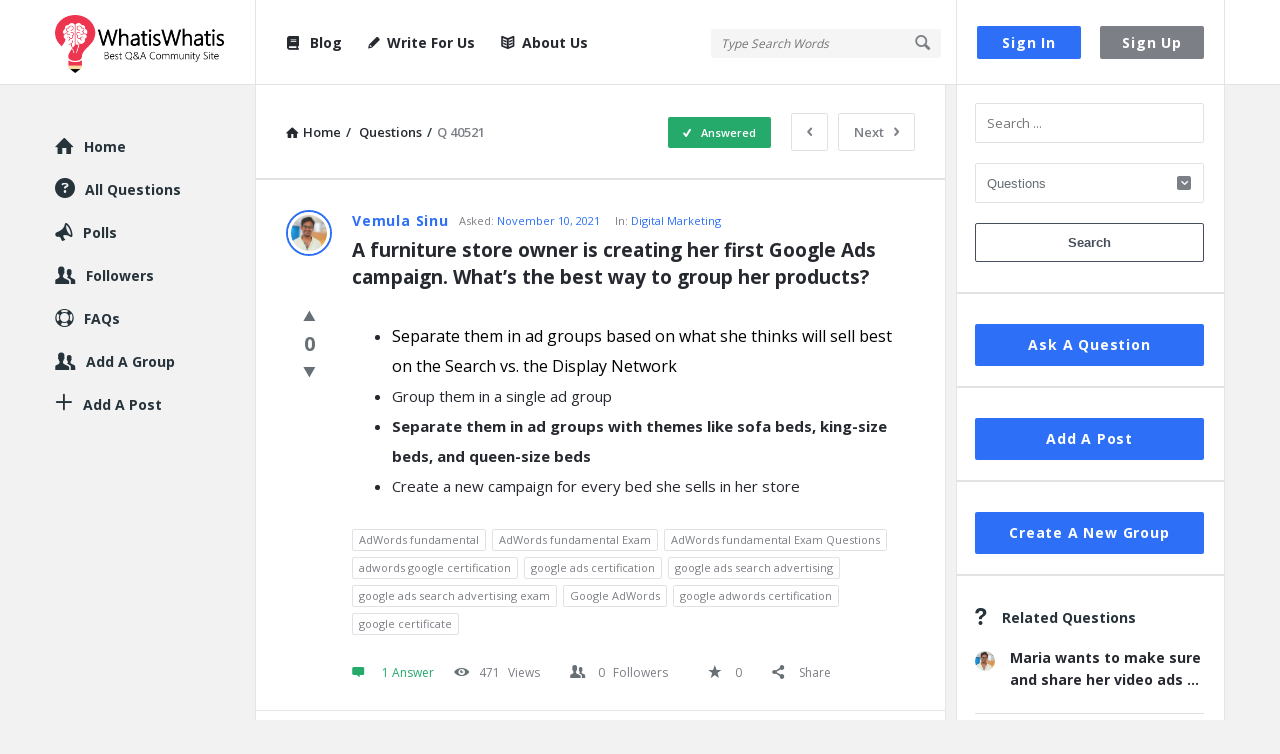

--- FILE ---
content_type: text/html; charset=UTF-8
request_url: https://www.whatiswhatis.com/question/a-furniture-store-owner-is-creating-her-first-google-ads-campaign-whats-the-best-way-to-group-her-products/
body_size: 44523
content:
<!DOCTYPE html>
<html lang="en-US" class="light-skin no-svg">
<head>
	<meta charset="UTF-8">
	<link rel="profile" href="http://gmpg.org/xfn/11">
	<link rel="pingback" href="https://www.whatiswhatis.com/xmlrpc.php">
	<meta name="viewport" content="width=device-width, initial-scale=1, maximum-scale=1">
	<meta http-equiv="X-UA-Compatible" content="ie=edge">
	<meta name="generator" content="Discy Child 1.0">
	<title>A furniture store owner is creating her first Google Ads campaign. What’s the best way to group her products? - WhatisWhatis</title>
	<style>img:is([sizes="auto" i], [sizes^="auto," i]) { contain-intrinsic-size: 3000px 1500px }</style>
	
<!-- Open Graph Meta Tags generated by Blog2Social 873 - https://www.blog2social.com -->
<meta property="og:title" content="A furniture store owner is creating her first Google Ads campaign. What’s the best way to group her products?"/>
<meta property="og:description" content="Separate them in ad groups based on what she thinks will sell best on the Search vs. the Display NetworkGroup them in a single ad groupSeparate them in ad group"/>
<meta property="og:url" content="/question/a-furniture-store-owner-is-creating-her-first-google-ads-campaign-whats-the-best-way-to-group-her-products/"/>
<meta property="og:type" content="article"/>
<meta property="og:article:published_time" content="2021-11-10 17:21:28"/>
<meta property="og:article:modified_time" content="2021-11-10 17:21:30"/>
<!-- Open Graph Meta Tags generated by Blog2Social 873 - https://www.blog2social.com -->

<!-- Twitter Card generated by Blog2Social 873 - https://www.blog2social.com -->
<meta name="twitter:card" content="summary">
<meta name="twitter:title" content="A furniture store owner is creating her first Google Ads campaign. What’s the best way to group her products?"/>
<meta name="twitter:description" content="Separate them in ad groups based on what she thinks will sell best on the Search vs. the Display NetworkGroup them in a single ad groupSeparate them in ad group"/>
<!-- Twitter Card generated by Blog2Social 873 - https://www.blog2social.com -->
<meta name="author" content="Vemula Sinu"/>
<meta name="description" content="Separate them in ad groups based on what she thinks will sell best on the Search vs. the Display NetworkGroup them in a single ad groupSeparate them in ad groups with themes like sofa beds, king-size beds, and queen-size bedsCreate a new campaign for every bed she sells in her&hellip;">
<meta name="robots" content="index, follow, max-snippet:-1, max-image-preview:large, max-video-preview:-1">
<link rel="canonical" href="https://www.whatiswhatis.com/question/a-furniture-store-owner-is-creating-her-first-google-ads-campaign-whats-the-best-way-to-group-her-products/">
<meta property="og:url" content="https://www.whatiswhatis.com/question/a-furniture-store-owner-is-creating-her-first-google-ads-campaign-whats-the-best-way-to-group-her-products/">
<meta property="og:site_name" content="WhatisWhatis">
<meta property="og:locale" content="en_US">
<meta property="og:type" content="article">
<meta property="article:author" content="https://www.facebook.com/whatiswhatis1/">
<meta property="article:publisher" content="https://www.facebook.com/whatiswhatis1/">
<meta property="og:title" content="A furniture store owner is creating her first Google Ads campaign. What’s the best way to group her products? - WhatisWhatis">
<meta property="og:description" content="Separate them in ad groups based on what she thinks will sell best on the Search vs. the Display NetworkGroup them in a single ad groupSeparate them in ad groups with themes like sofa beds, king-size beds, and queen-size bedsCreate a new campaign for every bed she sells in her&hellip;">
<meta property="fb:pages" content="">
<meta property="fb:admins" content="">
<meta property="fb:app_id" content="">
<meta name="twitter:card" content="summary">
<meta name="twitter:site" content="@whatiswhatiscom">
<meta name="twitter:creator" content="@whatiswhatiscom">
<meta name="twitter:title" content="A furniture store owner is creating her first Google Ads campaign. What’s the best way to group her products? - WhatisWhatis">
<meta name="twitter:description" content="Separate them in ad groups based on what she thinks will sell best on the Search vs. the Display NetworkGroup them in a single ad groupSeparate them in ad groups with themes like sofa beds, king-size beds, and queen-size bedsCreate a new campaign for every bed she sells in her&hellip;">
<link rel='dns-prefetch' href='//www.google.com' />
<link rel='dns-prefetch' href='//fonts.googleapis.com' />
<link rel="alternate" type="application/rss+xml" title="WhatisWhatis &raquo; Feed" href="https://www.whatiswhatis.com/feed/" />
<link rel="alternate" type="application/rss+xml" title="WhatisWhatis &raquo; Comments Feed" href="https://www.whatiswhatis.com/comments/feed/" />
<link rel="alternate" type="application/rss+xml" title="WhatisWhatis &raquo; A furniture store owner is creating her first Google Ads campaign. What’s the best way to group her products? Comments Feed" href="https://www.whatiswhatis.com/question/a-furniture-store-owner-is-creating-her-first-google-ads-campaign-whats-the-best-way-to-group-her-products/feed/" />
<script type="text/javascript">
/* <![CDATA[ */
window._wpemojiSettings = {"baseUrl":"https:\/\/s.w.org\/images\/core\/emoji\/16.0.1\/72x72\/","ext":".png","svgUrl":"https:\/\/s.w.org\/images\/core\/emoji\/16.0.1\/svg\/","svgExt":".svg","source":{"concatemoji":"https:\/\/www.whatiswhatis.com\/wp-includes\/js\/wp-emoji-release.min.js?ver=6.8.3"}};
/*! This file is auto-generated */
!function(s,n){var o,i,e;function c(e){try{var t={supportTests:e,timestamp:(new Date).valueOf()};sessionStorage.setItem(o,JSON.stringify(t))}catch(e){}}function p(e,t,n){e.clearRect(0,0,e.canvas.width,e.canvas.height),e.fillText(t,0,0);var t=new Uint32Array(e.getImageData(0,0,e.canvas.width,e.canvas.height).data),a=(e.clearRect(0,0,e.canvas.width,e.canvas.height),e.fillText(n,0,0),new Uint32Array(e.getImageData(0,0,e.canvas.width,e.canvas.height).data));return t.every(function(e,t){return e===a[t]})}function u(e,t){e.clearRect(0,0,e.canvas.width,e.canvas.height),e.fillText(t,0,0);for(var n=e.getImageData(16,16,1,1),a=0;a<n.data.length;a++)if(0!==n.data[a])return!1;return!0}function f(e,t,n,a){switch(t){case"flag":return n(e,"\ud83c\udff3\ufe0f\u200d\u26a7\ufe0f","\ud83c\udff3\ufe0f\u200b\u26a7\ufe0f")?!1:!n(e,"\ud83c\udde8\ud83c\uddf6","\ud83c\udde8\u200b\ud83c\uddf6")&&!n(e,"\ud83c\udff4\udb40\udc67\udb40\udc62\udb40\udc65\udb40\udc6e\udb40\udc67\udb40\udc7f","\ud83c\udff4\u200b\udb40\udc67\u200b\udb40\udc62\u200b\udb40\udc65\u200b\udb40\udc6e\u200b\udb40\udc67\u200b\udb40\udc7f");case"emoji":return!a(e,"\ud83e\udedf")}return!1}function g(e,t,n,a){var r="undefined"!=typeof WorkerGlobalScope&&self instanceof WorkerGlobalScope?new OffscreenCanvas(300,150):s.createElement("canvas"),o=r.getContext("2d",{willReadFrequently:!0}),i=(o.textBaseline="top",o.font="600 32px Arial",{});return e.forEach(function(e){i[e]=t(o,e,n,a)}),i}function t(e){var t=s.createElement("script");t.src=e,t.defer=!0,s.head.appendChild(t)}"undefined"!=typeof Promise&&(o="wpEmojiSettingsSupports",i=["flag","emoji"],n.supports={everything:!0,everythingExceptFlag:!0},e=new Promise(function(e){s.addEventListener("DOMContentLoaded",e,{once:!0})}),new Promise(function(t){var n=function(){try{var e=JSON.parse(sessionStorage.getItem(o));if("object"==typeof e&&"number"==typeof e.timestamp&&(new Date).valueOf()<e.timestamp+604800&&"object"==typeof e.supportTests)return e.supportTests}catch(e){}return null}();if(!n){if("undefined"!=typeof Worker&&"undefined"!=typeof OffscreenCanvas&&"undefined"!=typeof URL&&URL.createObjectURL&&"undefined"!=typeof Blob)try{var e="postMessage("+g.toString()+"("+[JSON.stringify(i),f.toString(),p.toString(),u.toString()].join(",")+"));",a=new Blob([e],{type:"text/javascript"}),r=new Worker(URL.createObjectURL(a),{name:"wpTestEmojiSupports"});return void(r.onmessage=function(e){c(n=e.data),r.terminate(),t(n)})}catch(e){}c(n=g(i,f,p,u))}t(n)}).then(function(e){for(var t in e)n.supports[t]=e[t],n.supports.everything=n.supports.everything&&n.supports[t],"flag"!==t&&(n.supports.everythingExceptFlag=n.supports.everythingExceptFlag&&n.supports[t]);n.supports.everythingExceptFlag=n.supports.everythingExceptFlag&&!n.supports.flag,n.DOMReady=!1,n.readyCallback=function(){n.DOMReady=!0}}).then(function(){return e}).then(function(){var e;n.supports.everything||(n.readyCallback(),(e=n.source||{}).concatemoji?t(e.concatemoji):e.wpemoji&&e.twemoji&&(t(e.twemoji),t(e.wpemoji)))}))}((window,document),window._wpemojiSettings);
/* ]]> */
</script>
<style id='wp-emoji-styles-inline-css' type='text/css'>

	img.wp-smiley, img.emoji {
		display: inline !important;
		border: none !important;
		box-shadow: none !important;
		height: 1em !important;
		width: 1em !important;
		margin: 0 0.07em !important;
		vertical-align: -0.1em !important;
		background: none !important;
		padding: 0 !important;
	}
</style>
<link rel='stylesheet' id='wp-block-library-css' href='https://www.whatiswhatis.com/wp-includes/css/dist/block-library/style.min.css?ver=6.8.3' type='text/css' media='all' />
<style id='classic-theme-styles-inline-css' type='text/css'>
/*! This file is auto-generated */
.wp-block-button__link{color:#fff;background-color:#32373c;border-radius:9999px;box-shadow:none;text-decoration:none;padding:calc(.667em + 2px) calc(1.333em + 2px);font-size:1.125em}.wp-block-file__button{background:#32373c;color:#fff;text-decoration:none}
</style>
<style id='global-styles-inline-css' type='text/css'>
:root{--wp--preset--aspect-ratio--square: 1;--wp--preset--aspect-ratio--4-3: 4/3;--wp--preset--aspect-ratio--3-4: 3/4;--wp--preset--aspect-ratio--3-2: 3/2;--wp--preset--aspect-ratio--2-3: 2/3;--wp--preset--aspect-ratio--16-9: 16/9;--wp--preset--aspect-ratio--9-16: 9/16;--wp--preset--color--black: #000000;--wp--preset--color--cyan-bluish-gray: #abb8c3;--wp--preset--color--white: #ffffff;--wp--preset--color--pale-pink: #f78da7;--wp--preset--color--vivid-red: #cf2e2e;--wp--preset--color--luminous-vivid-orange: #ff6900;--wp--preset--color--luminous-vivid-amber: #fcb900;--wp--preset--color--light-green-cyan: #7bdcb5;--wp--preset--color--vivid-green-cyan: #00d084;--wp--preset--color--pale-cyan-blue: #8ed1fc;--wp--preset--color--vivid-cyan-blue: #0693e3;--wp--preset--color--vivid-purple: #9b51e0;--wp--preset--gradient--vivid-cyan-blue-to-vivid-purple: linear-gradient(135deg,rgba(6,147,227,1) 0%,rgb(155,81,224) 100%);--wp--preset--gradient--light-green-cyan-to-vivid-green-cyan: linear-gradient(135deg,rgb(122,220,180) 0%,rgb(0,208,130) 100%);--wp--preset--gradient--luminous-vivid-amber-to-luminous-vivid-orange: linear-gradient(135deg,rgba(252,185,0,1) 0%,rgba(255,105,0,1) 100%);--wp--preset--gradient--luminous-vivid-orange-to-vivid-red: linear-gradient(135deg,rgba(255,105,0,1) 0%,rgb(207,46,46) 100%);--wp--preset--gradient--very-light-gray-to-cyan-bluish-gray: linear-gradient(135deg,rgb(238,238,238) 0%,rgb(169,184,195) 100%);--wp--preset--gradient--cool-to-warm-spectrum: linear-gradient(135deg,rgb(74,234,220) 0%,rgb(151,120,209) 20%,rgb(207,42,186) 40%,rgb(238,44,130) 60%,rgb(251,105,98) 80%,rgb(254,248,76) 100%);--wp--preset--gradient--blush-light-purple: linear-gradient(135deg,rgb(255,206,236) 0%,rgb(152,150,240) 100%);--wp--preset--gradient--blush-bordeaux: linear-gradient(135deg,rgb(254,205,165) 0%,rgb(254,45,45) 50%,rgb(107,0,62) 100%);--wp--preset--gradient--luminous-dusk: linear-gradient(135deg,rgb(255,203,112) 0%,rgb(199,81,192) 50%,rgb(65,88,208) 100%);--wp--preset--gradient--pale-ocean: linear-gradient(135deg,rgb(255,245,203) 0%,rgb(182,227,212) 50%,rgb(51,167,181) 100%);--wp--preset--gradient--electric-grass: linear-gradient(135deg,rgb(202,248,128) 0%,rgb(113,206,126) 100%);--wp--preset--gradient--midnight: linear-gradient(135deg,rgb(2,3,129) 0%,rgb(40,116,252) 100%);--wp--preset--font-size--small: 13px;--wp--preset--font-size--medium: 20px;--wp--preset--font-size--large: 36px;--wp--preset--font-size--x-large: 42px;--wp--preset--spacing--20: 0.44rem;--wp--preset--spacing--30: 0.67rem;--wp--preset--spacing--40: 1rem;--wp--preset--spacing--50: 1.5rem;--wp--preset--spacing--60: 2.25rem;--wp--preset--spacing--70: 3.38rem;--wp--preset--spacing--80: 5.06rem;--wp--preset--shadow--natural: 6px 6px 9px rgba(0, 0, 0, 0.2);--wp--preset--shadow--deep: 12px 12px 50px rgba(0, 0, 0, 0.4);--wp--preset--shadow--sharp: 6px 6px 0px rgba(0, 0, 0, 0.2);--wp--preset--shadow--outlined: 6px 6px 0px -3px rgba(255, 255, 255, 1), 6px 6px rgba(0, 0, 0, 1);--wp--preset--shadow--crisp: 6px 6px 0px rgba(0, 0, 0, 1);}:where(.is-layout-flex){gap: 0.5em;}:where(.is-layout-grid){gap: 0.5em;}body .is-layout-flex{display: flex;}.is-layout-flex{flex-wrap: wrap;align-items: center;}.is-layout-flex > :is(*, div){margin: 0;}body .is-layout-grid{display: grid;}.is-layout-grid > :is(*, div){margin: 0;}:where(.wp-block-columns.is-layout-flex){gap: 2em;}:where(.wp-block-columns.is-layout-grid){gap: 2em;}:where(.wp-block-post-template.is-layout-flex){gap: 1.25em;}:where(.wp-block-post-template.is-layout-grid){gap: 1.25em;}.has-black-color{color: var(--wp--preset--color--black) !important;}.has-cyan-bluish-gray-color{color: var(--wp--preset--color--cyan-bluish-gray) !important;}.has-white-color{color: var(--wp--preset--color--white) !important;}.has-pale-pink-color{color: var(--wp--preset--color--pale-pink) !important;}.has-vivid-red-color{color: var(--wp--preset--color--vivid-red) !important;}.has-luminous-vivid-orange-color{color: var(--wp--preset--color--luminous-vivid-orange) !important;}.has-luminous-vivid-amber-color{color: var(--wp--preset--color--luminous-vivid-amber) !important;}.has-light-green-cyan-color{color: var(--wp--preset--color--light-green-cyan) !important;}.has-vivid-green-cyan-color{color: var(--wp--preset--color--vivid-green-cyan) !important;}.has-pale-cyan-blue-color{color: var(--wp--preset--color--pale-cyan-blue) !important;}.has-vivid-cyan-blue-color{color: var(--wp--preset--color--vivid-cyan-blue) !important;}.has-vivid-purple-color{color: var(--wp--preset--color--vivid-purple) !important;}.has-black-background-color{background-color: var(--wp--preset--color--black) !important;}.has-cyan-bluish-gray-background-color{background-color: var(--wp--preset--color--cyan-bluish-gray) !important;}.has-white-background-color{background-color: var(--wp--preset--color--white) !important;}.has-pale-pink-background-color{background-color: var(--wp--preset--color--pale-pink) !important;}.has-vivid-red-background-color{background-color: var(--wp--preset--color--vivid-red) !important;}.has-luminous-vivid-orange-background-color{background-color: var(--wp--preset--color--luminous-vivid-orange) !important;}.has-luminous-vivid-amber-background-color{background-color: var(--wp--preset--color--luminous-vivid-amber) !important;}.has-light-green-cyan-background-color{background-color: var(--wp--preset--color--light-green-cyan) !important;}.has-vivid-green-cyan-background-color{background-color: var(--wp--preset--color--vivid-green-cyan) !important;}.has-pale-cyan-blue-background-color{background-color: var(--wp--preset--color--pale-cyan-blue) !important;}.has-vivid-cyan-blue-background-color{background-color: var(--wp--preset--color--vivid-cyan-blue) !important;}.has-vivid-purple-background-color{background-color: var(--wp--preset--color--vivid-purple) !important;}.has-black-border-color{border-color: var(--wp--preset--color--black) !important;}.has-cyan-bluish-gray-border-color{border-color: var(--wp--preset--color--cyan-bluish-gray) !important;}.has-white-border-color{border-color: var(--wp--preset--color--white) !important;}.has-pale-pink-border-color{border-color: var(--wp--preset--color--pale-pink) !important;}.has-vivid-red-border-color{border-color: var(--wp--preset--color--vivid-red) !important;}.has-luminous-vivid-orange-border-color{border-color: var(--wp--preset--color--luminous-vivid-orange) !important;}.has-luminous-vivid-amber-border-color{border-color: var(--wp--preset--color--luminous-vivid-amber) !important;}.has-light-green-cyan-border-color{border-color: var(--wp--preset--color--light-green-cyan) !important;}.has-vivid-green-cyan-border-color{border-color: var(--wp--preset--color--vivid-green-cyan) !important;}.has-pale-cyan-blue-border-color{border-color: var(--wp--preset--color--pale-cyan-blue) !important;}.has-vivid-cyan-blue-border-color{border-color: var(--wp--preset--color--vivid-cyan-blue) !important;}.has-vivid-purple-border-color{border-color: var(--wp--preset--color--vivid-purple) !important;}.has-vivid-cyan-blue-to-vivid-purple-gradient-background{background: var(--wp--preset--gradient--vivid-cyan-blue-to-vivid-purple) !important;}.has-light-green-cyan-to-vivid-green-cyan-gradient-background{background: var(--wp--preset--gradient--light-green-cyan-to-vivid-green-cyan) !important;}.has-luminous-vivid-amber-to-luminous-vivid-orange-gradient-background{background: var(--wp--preset--gradient--luminous-vivid-amber-to-luminous-vivid-orange) !important;}.has-luminous-vivid-orange-to-vivid-red-gradient-background{background: var(--wp--preset--gradient--luminous-vivid-orange-to-vivid-red) !important;}.has-very-light-gray-to-cyan-bluish-gray-gradient-background{background: var(--wp--preset--gradient--very-light-gray-to-cyan-bluish-gray) !important;}.has-cool-to-warm-spectrum-gradient-background{background: var(--wp--preset--gradient--cool-to-warm-spectrum) !important;}.has-blush-light-purple-gradient-background{background: var(--wp--preset--gradient--blush-light-purple) !important;}.has-blush-bordeaux-gradient-background{background: var(--wp--preset--gradient--blush-bordeaux) !important;}.has-luminous-dusk-gradient-background{background: var(--wp--preset--gradient--luminous-dusk) !important;}.has-pale-ocean-gradient-background{background: var(--wp--preset--gradient--pale-ocean) !important;}.has-electric-grass-gradient-background{background: var(--wp--preset--gradient--electric-grass) !important;}.has-midnight-gradient-background{background: var(--wp--preset--gradient--midnight) !important;}.has-small-font-size{font-size: var(--wp--preset--font-size--small) !important;}.has-medium-font-size{font-size: var(--wp--preset--font-size--medium) !important;}.has-large-font-size{font-size: var(--wp--preset--font-size--large) !important;}.has-x-large-font-size{font-size: var(--wp--preset--font-size--x-large) !important;}
:where(.wp-block-post-template.is-layout-flex){gap: 1.25em;}:where(.wp-block-post-template.is-layout-grid){gap: 1.25em;}
:where(.wp-block-columns.is-layout-flex){gap: 2em;}:where(.wp-block-columns.is-layout-grid){gap: 2em;}
:root :where(.wp-block-pullquote){font-size: 1.5em;line-height: 1.6;}
</style>
<link rel='stylesheet' id='select2-css-css' href='https://www.whatiswhatis.com/wp-content/plugins/WPQA/assets/css/select2.min.css?ver=6.1.4' type='text/css' media='all' />
<link rel='stylesheet' id='wpqa-custom-css-css' href='https://www.whatiswhatis.com/wp-content/plugins/WPQA/assets/css/custom.css?ver=6.1.4' type='text/css' media='all' />
<link rel='stylesheet' id='contact-form-7-css' href='https://www.whatiswhatis.com/wp-content/plugins/contact-form-7/includes/css/styles.css?ver=6.1.4' type='text/css' media='all' />
<link rel='stylesheet' id='discy-entypo-css' href='https://www.whatiswhatis.com/wp-content/themes/discy/css/entypo/entypo.css?ver=6.8.3' type='text/css' media='all' />
<link rel='stylesheet' id='prettyPhoto-css' href='https://www.whatiswhatis.com/wp-content/themes/discy/css/prettyPhoto.css?ver=6.8.3' type='text/css' media='all' />
<link rel='stylesheet' id='discy-font-awesome-css' href='https://www.whatiswhatis.com/wp-content/themes/discy/css/fontawesome/css/fontawesome-all.min.css?ver=6.8.3' type='text/css' media='all' />
<link rel='stylesheet' id='discy-main-style-css' href='https://www.whatiswhatis.com/wp-content/themes/discy/style.css' type='text/css' media='all' />
<link rel='stylesheet' id='discy-fonts-css' href='https://fonts.googleapis.com/css2?family=Open+Sans%3Awght%40400%3B600%3B700&#038;subset=cyrillic%2Ccyrillic-ext%2Cgreek%2Cgreek-ext%2Clatin-ext%2Cvietnamese&#038;display=swap&#038;ver=5.7.4' type='text/css' media='all' />
<link rel='stylesheet' id='discy-basic-css-css' href='https://www.whatiswhatis.com/wp-content/themes/discy/css/basic.css?ver=5.7.4' type='text/css' media='all' />
<link rel='stylesheet' id='discy-main-css-css' href='https://www.whatiswhatis.com/wp-content/themes/discy/css/main.css?ver=5.7.4' type='text/css' media='all' />
<link rel='stylesheet' id='discy-vars-css-css' href='https://www.whatiswhatis.com/wp-content/themes/discy/css/vars.css?ver=5.7.4' type='text/css' media='all' />
<link rel='stylesheet' id='discy-responsive-css' href='https://www.whatiswhatis.com/wp-content/themes/discy/css/responsive.css?ver=5.7.4' type='text/css' media='all' />
<link rel='stylesheet' id='discy-dark-css-css' href='https://www.whatiswhatis.com/wp-content/themes/discy/css/dark.css?ver=5.7.4' type='text/css' media='all' />
<link rel='stylesheet' id='wpqa-skin-default-css' href='https://www.whatiswhatis.com/wp-content/themes/discy/css/skins/skins.css?ver=6.1.4' type='text/css' media='all' />
<link rel='stylesheet' id='discy-custom-css-css' href='https://www.whatiswhatis.com/wp-content/themes/discy/css/custom.css?ver=5.7.4' type='text/css' media='all' />
<style id='discy-custom-css-inline-css' type='text/css'>

		body,p {font-size: 16px;}@media only screen and (max-width: 600px) {.hide-mobile-top-footer .top-footer,.hide-mobile-bottom-footer .bottom-footer,.hide-mobile-sidebar .warp-sidebar,.hide-mobile-sidebar .sidebar,.hide-mobile-sidebar .hide-sidebar{display: none}}@font-face {font-family:"entypo";font-display:swap;src:url(https://www.whatiswhatis.com/wp-content/themes/discy/css/entypo/entypo.woff2) format("woff2");font-weight:normal;font-style:normal;}
			h1,h2,h3,h4,h5,h6,.post-title,.post-title-2,.post-title-3,.widget-posts .user-notifications > div > ul li div h3,.related-widget .user-notifications > div > ul li div h3,.widget-posts .user-notifications > div > ul li div h3 a,.related-widget .user-notifications > div > ul li div h3 a,.accordion .accordion-title,.button-sign-in,.button-sign-up,nav.nav ul li,.menu-tabs > ul > li > a,.nav_menu > ul li a,.nav_menu > div > ul li a,.nav_menu > div > div > ul li a,.question-content-text,.widget-title,.widgettitle,.user-not-normal .user-area .user-content > .user-inner h4,.about-text,.widget li,.credits,.post-content-text,.button-default,.button-default-2,.button-default-3,a.meta-answer,.load-more a,.post-read-more,.question-read-less,.edit-link,.delete-link,.pop-footer,.post-contact form .form-input span,.pagination-wrap .no-comments,.user-follow-profile,.user-area .user-content > .user-inner p,.user-area .bio_editor,.category-description > p,.social-ul li .user_follow_3 a,.social-ul li.ban-unban-user a,.social-ul li.block-unblock-user a,.social-ul li a.block_message,.answers-tabs .section-title,.answers-tabs-inner li,.mobile-menu,.mobile-aside li a,.vote_result,.stats-value,.user-stats > ul > li > div > div span,.cat-sections a,.commentlist li.comment .comment-body .comment-text .comment-author a,.point-div span,.ed_button.poll_results,.ed_button.poll_polls,.comment-respond > .section-title,.fileinputs span,.no-results p,.post-author,.related-post .section-title,.navigation-content a,.alert-message,.wpqa-open-click,.question-author-un,.call-action-unlogged p,.panel-image-inner p {
				font-family: "Open Sans";
			}
			body,.section-title,textarea,input[type="text"],input[type="password"],input[type="datetime"],input[type="datetime-local"],input[type="date"],input[type="month"],input[type="time"],input[type="week"],input[type="number"],input[type="email"],input[type="url"],input[type="search"],input[type="tel"],input[type="color"],.post-meta,.article-question .post-meta,.article-question .footer-meta li,.badge-span,.widget .user-notifications > div > ul li a,.widget .user-notifications > ul li a,.users-widget .user-section-small .user-data ul li,.user-notifications > div > ul li span.notifications-date,.user-notifications > ul li span.notifications-date,.tagcloud a,.wp-block-tag-cloud a,.wpqa_form label,.wpqa_form .lost-password,.post-contact form p,.post-contact form .form-input,.follow-count,.progressbar-title span,.poll-num span,.social-followers,.notifications-number,.widget .widget-wrap .stats-inner li .stats-text,.breadcrumbs,.points-section ul li p,.progressbar-title,.poll-num,.badges-section ul li p {
				font-family: "Open Sans";
			}
</style>
<link rel='stylesheet' id='tablepress-default-css' href='https://www.whatiswhatis.com/wp-content/tablepress-combined.min.css?ver=41' type='text/css' media='all' />
<link rel='stylesheet' id='hcb-style-css' href='https://www.whatiswhatis.com/wp-content/plugins/highlighting-code-block/build/css/hcb--light.css?ver=2.0.1' type='text/css' media='all' />
<style id='hcb-style-inline-css' type='text/css'>
:root{--hcb--fz--base: 14px}:root{--hcb--fz--mobile: 13px}:root{--hcb--ff:Menlo, Consolas, "Hiragino Kaku Gothic ProN", "Hiragino Sans", Meiryo, sans-serif;}
</style>
<link rel='stylesheet' id='discy-child-theme-css' href='https://www.whatiswhatis.com/wp-content/themes/discy-child-theme/style.css' type='text/css' media='all' />
<script type="text/javascript">
            window._nslDOMReady = (function () {
                const executedCallbacks = new Set();
            
                return function (callback) {
                    /**
                    * Third parties might dispatch DOMContentLoaded events, so we need to ensure that we only run our callback once!
                    */
                    if (executedCallbacks.has(callback)) return;
            
                    const wrappedCallback = function () {
                        if (executedCallbacks.has(callback)) return;
                        executedCallbacks.add(callback);
                        callback();
                    };
            
                    if (document.readyState === "complete" || document.readyState === "interactive") {
                        wrappedCallback();
                    } else {
                        document.addEventListener("DOMContentLoaded", wrappedCallback);
                    }
                };
            })();
        </script><script type="text/javascript" src="https://www.whatiswhatis.com/wp-includes/js/jquery/jquery.min.js?ver=3.7.1" id="jquery-core-js"></script>
<script type="text/javascript" src="https://www.whatiswhatis.com/wp-includes/js/jquery/jquery-migrate.min.js?ver=3.4.1" id="jquery-migrate-js"></script>
<script type="text/javascript" src="https://www.whatiswhatis.com/wp-content/plugins/WPQA/assets/js/select2.min.js?ver=6.1.4" id="select2-js-js"></script>
<link rel="https://api.w.org/" href="https://www.whatiswhatis.com/wp-json/" /><link rel="alternate" title="JSON" type="application/json" href="https://www.whatiswhatis.com/wp-json/wp/v2/question/40521" /><link rel="EditURI" type="application/rsd+xml" title="RSD" href="https://www.whatiswhatis.com/xmlrpc.php?rsd" />
<meta name="generator" content="WordPress 6.8.3" />
<link rel='shortlink' href='https://www.whatiswhatis.com/?p=40521' />
<link rel="alternate" title="oEmbed (JSON)" type="application/json+oembed" href="https://www.whatiswhatis.com/wp-json/oembed/1.0/embed?url=https%3A%2F%2Fwww.whatiswhatis.com%2Fquestion%2Fa-furniture-store-owner-is-creating-her-first-google-ads-campaign-whats-the-best-way-to-group-her-products%2F" />
<link rel="alternate" title="oEmbed (XML)" type="text/xml+oembed" href="https://www.whatiswhatis.com/wp-json/oembed/1.0/embed?url=https%3A%2F%2Fwww.whatiswhatis.com%2Fquestion%2Fa-furniture-store-owner-is-creating-her-first-google-ads-campaign-whats-the-best-way-to-group-her-products%2F&#038;format=xml" />
<meta name="serppro-verification" content="fYC4wKO979-serp">
<!-- a9d421361f8d4d4947b83658806321ac33a01322 -->
<meta name="rankz-verification" content="5Lt2QGOOmzvXQDDL">
<meta name="yandex-verification" content="e79b6acf9a2dca4b" />
<meta name="p:domain_verify" content="2ed7b16de432163d9588e113f8f8361d"/>
<meta name="publicationmedia-verification" content="b5bc1ccd-f432-4852-9b54-1a90d9ea7165">

<script type="text/javascript">
    (function(c,l,a,r,i,t,y){
        c[a]=c[a]||function(){(c[a].q=c[a].q||[]).push(arguments)};
        t=l.createElement(r);t.async=1;t.src="https://www.clarity.ms/tag/"+i;
        y=l.getElementsByTagName(r)[0];y.parentNode.insertBefore(t,y);
    })(window, document, "clarity", "script", "elgra0emqj");
</script>


<!-- Google tag (gtag.js) -->
<script async src="https://www.googletagmanager.com/gtag/js?id=G-WFKH5PWJ0Q"></script>
<script>
  window.dataLayer = window.dataLayer || [];
  function gtag(){dataLayer.push(arguments);}
  gtag('js', new Date());

  gtag('config', 'G-WFKH5PWJ0Q');
</script>		<script type="text/javascript">
				(function(c,l,a,r,i,t,y){
					c[a]=c[a]||function(){(c[a].q=c[a].q||[]).push(arguments)};t=l.createElement(r);t.async=1;
					t.src="https://www.clarity.ms/tag/"+i+"?ref=wordpress";y=l.getElementsByTagName(r)[0];y.parentNode.insertBefore(t,y);
				})(window, document, "clarity", "script", "elgra0emqj");
		</script>
		<link rel="shortcut icon" href="https://www.whatiswhatis.com/wp-content/uploads/2019/08/favicon.png" type="image/x-icon">
<meta name="theme-color" content="#2d6ff7">
			<meta name="msapplication-navbutton-color" content="#2d6ff7">
			<meta name="apple-mobile-web-app-capable" content="yes">
			<meta name="apple-mobile-web-app-status-bar-style" content="black-translucent"><style type="text/css">div.nsl-container[data-align="left"] {
    text-align: left;
}

div.nsl-container[data-align="center"] {
    text-align: center;
}

div.nsl-container[data-align="right"] {
    text-align: right;
}


div.nsl-container div.nsl-container-buttons a[data-plugin="nsl"] {
    text-decoration: none;
    box-shadow: none;
    border: 0;
}

div.nsl-container .nsl-container-buttons {
    display: flex;
    padding: 5px 0;
}

div.nsl-container.nsl-container-block .nsl-container-buttons {
    display: inline-grid;
    grid-template-columns: minmax(145px, auto);
}

div.nsl-container-block-fullwidth .nsl-container-buttons {
    flex-flow: column;
    align-items: center;
}

div.nsl-container-block-fullwidth .nsl-container-buttons a,
div.nsl-container-block .nsl-container-buttons a {
    flex: 1 1 auto;
    display: block;
    margin: 5px 0;
    width: 100%;
}

div.nsl-container-inline {
    margin: -5px;
    text-align: left;
}

div.nsl-container-inline .nsl-container-buttons {
    justify-content: center;
    flex-wrap: wrap;
}

div.nsl-container-inline .nsl-container-buttons a {
    margin: 5px;
    display: inline-block;
}

div.nsl-container-grid .nsl-container-buttons {
    flex-flow: row;
    align-items: center;
    flex-wrap: wrap;
}

div.nsl-container-grid .nsl-container-buttons a {
    flex: 1 1 auto;
    display: block;
    margin: 5px;
    max-width: 280px;
    width: 100%;
}

@media only screen and (min-width: 650px) {
    div.nsl-container-grid .nsl-container-buttons a {
        width: auto;
    }
}

div.nsl-container .nsl-button {
    cursor: pointer;
    vertical-align: top;
    border-radius: 4px;
}

div.nsl-container .nsl-button-default {
    color: #fff;
    display: flex;
}

div.nsl-container .nsl-button-icon {
    display: inline-block;
}

div.nsl-container .nsl-button-svg-container {
    flex: 0 0 auto;
    padding: 8px;
    display: flex;
    align-items: center;
}

div.nsl-container svg {
    height: 24px;
    width: 24px;
    vertical-align: top;
}

div.nsl-container .nsl-button-default div.nsl-button-label-container {
    margin: 0 24px 0 12px;
    padding: 10px 0;
    font-family: Helvetica, Arial, sans-serif;
    font-size: 16px;
    line-height: 20px;
    letter-spacing: .25px;
    overflow: hidden;
    text-align: center;
    text-overflow: clip;
    white-space: nowrap;
    flex: 1 1 auto;
    -webkit-font-smoothing: antialiased;
    -moz-osx-font-smoothing: grayscale;
    text-transform: none;
    display: inline-block;
}

div.nsl-container .nsl-button-google[data-skin="light"] {
    box-shadow: inset 0 0 0 1px #747775;
    color: #1f1f1f;
}

div.nsl-container .nsl-button-google[data-skin="dark"] {
    box-shadow: inset 0 0 0 1px #8E918F;
    color: #E3E3E3;
}

div.nsl-container .nsl-button-google[data-skin="neutral"] {
    color: #1F1F1F;
}

div.nsl-container .nsl-button-google div.nsl-button-label-container {
    font-family: "Roboto Medium", Roboto, Helvetica, Arial, sans-serif;
}

div.nsl-container .nsl-button-apple .nsl-button-svg-container {
    padding: 0 6px;
}

div.nsl-container .nsl-button-apple .nsl-button-svg-container svg {
    height: 40px;
    width: auto;
}

div.nsl-container .nsl-button-apple[data-skin="light"] {
    color: #000;
    box-shadow: 0 0 0 1px #000;
}

div.nsl-container .nsl-button-facebook[data-skin="white"] {
    color: #000;
    box-shadow: inset 0 0 0 1px #000;
}

div.nsl-container .nsl-button-facebook[data-skin="light"] {
    color: #1877F2;
    box-shadow: inset 0 0 0 1px #1877F2;
}

div.nsl-container .nsl-button-spotify[data-skin="white"] {
    color: #191414;
    box-shadow: inset 0 0 0 1px #191414;
}

div.nsl-container .nsl-button-apple div.nsl-button-label-container {
    font-size: 17px;
    font-family: -apple-system, BlinkMacSystemFont, "Segoe UI", Roboto, Helvetica, Arial, sans-serif, "Apple Color Emoji", "Segoe UI Emoji", "Segoe UI Symbol";
}

div.nsl-container .nsl-button-slack div.nsl-button-label-container {
    font-size: 17px;
    font-family: -apple-system, BlinkMacSystemFont, "Segoe UI", Roboto, Helvetica, Arial, sans-serif, "Apple Color Emoji", "Segoe UI Emoji", "Segoe UI Symbol";
}

div.nsl-container .nsl-button-slack[data-skin="light"] {
    color: #000000;
    box-shadow: inset 0 0 0 1px #DDDDDD;
}

div.nsl-container .nsl-button-tiktok[data-skin="light"] {
    color: #161823;
    box-shadow: 0 0 0 1px rgba(22, 24, 35, 0.12);
}


div.nsl-container .nsl-button-kakao {
    color: rgba(0, 0, 0, 0.85);
}

.nsl-clear {
    clear: both;
}

.nsl-container {
    clear: both;
}

.nsl-disabled-provider .nsl-button {
    filter: grayscale(1);
    opacity: 0.8;
}

/*Button align start*/

div.nsl-container-inline[data-align="left"] .nsl-container-buttons {
    justify-content: flex-start;
}

div.nsl-container-inline[data-align="center"] .nsl-container-buttons {
    justify-content: center;
}

div.nsl-container-inline[data-align="right"] .nsl-container-buttons {
    justify-content: flex-end;
}


div.nsl-container-grid[data-align="left"] .nsl-container-buttons {
    justify-content: flex-start;
}

div.nsl-container-grid[data-align="center"] .nsl-container-buttons {
    justify-content: center;
}

div.nsl-container-grid[data-align="right"] .nsl-container-buttons {
    justify-content: flex-end;
}

div.nsl-container-grid[data-align="space-around"] .nsl-container-buttons {
    justify-content: space-around;
}

div.nsl-container-grid[data-align="space-between"] .nsl-container-buttons {
    justify-content: space-between;
}

/* Button align end*/

/* Redirect */

#nsl-redirect-overlay {
    display: flex;
    flex-direction: column;
    justify-content: center;
    align-items: center;
    position: fixed;
    z-index: 1000000;
    left: 0;
    top: 0;
    width: 100%;
    height: 100%;
    backdrop-filter: blur(1px);
    background-color: RGBA(0, 0, 0, .32);;
}

#nsl-redirect-overlay-container {
    display: flex;
    flex-direction: column;
    justify-content: center;
    align-items: center;
    background-color: white;
    padding: 30px;
    border-radius: 10px;
}

#nsl-redirect-overlay-spinner {
    content: '';
    display: block;
    margin: 20px;
    border: 9px solid RGBA(0, 0, 0, .6);
    border-top: 9px solid #fff;
    border-radius: 50%;
    box-shadow: inset 0 0 0 1px RGBA(0, 0, 0, .6), 0 0 0 1px RGBA(0, 0, 0, .6);
    width: 40px;
    height: 40px;
    animation: nsl-loader-spin 2s linear infinite;
}

@keyframes nsl-loader-spin {
    0% {
        transform: rotate(0deg)
    }
    to {
        transform: rotate(360deg)
    }
}

#nsl-redirect-overlay-title {
    font-family: -apple-system, BlinkMacSystemFont, "Segoe UI", Roboto, Oxygen-Sans, Ubuntu, Cantarell, "Helvetica Neue", sans-serif;
    font-size: 18px;
    font-weight: bold;
    color: #3C434A;
}

#nsl-redirect-overlay-text {
    font-family: -apple-system, BlinkMacSystemFont, "Segoe UI", Roboto, Oxygen-Sans, Ubuntu, Cantarell, "Helvetica Neue", sans-serif;
    text-align: center;
    font-size: 14px;
    color: #3C434A;
}

/* Redirect END*/</style><style type="text/css">/* Notice fallback */
#nsl-notices-fallback {
    position: fixed;
    right: 10px;
    top: 10px;
    z-index: 10000;
}

.admin-bar #nsl-notices-fallback {
    top: 42px;
}

#nsl-notices-fallback > div {
    position: relative;
    background: #fff;
    border-left: 4px solid #fff;
    box-shadow: 0 1px 1px 0 rgba(0, 0, 0, .1);
    margin: 5px 15px 2px;
    padding: 1px 20px;
}

#nsl-notices-fallback > div.error {
    display: block;
    border-left-color: #dc3232;
}

#nsl-notices-fallback > div.updated {
    display: block;
    border-left-color: #46b450;
}

#nsl-notices-fallback p {
    margin: .5em 0;
    padding: 2px;
}

#nsl-notices-fallback > div:after {
    position: absolute;
    right: 5px;
    top: 5px;
    content: '\00d7';
    display: block;
    height: 16px;
    width: 16px;
    line-height: 16px;
    text-align: center;
    font-size: 20px;
    cursor: pointer;
}</style>		<style type="text/css" id="wp-custom-css">
			.link-editor-h1 {
    display: none;
}

.h1-insert-edit-link {
    display: none;
}
		</style>
		</head>
<body class="wp-singular question-template-default single single-question postid-40521 wp-theme-discy wp-child-theme-discy-child-theme page-with-breadcrumbs single_page single_page_no main_for_all active-lightbox discy-not-boxed activate-font-awesome">
	<div class="background-cover"></div>
		<div class="put-wrap-pop">
					</div>
						<div class="panel-pop" id="signup-panel">
					<i class="icon-cancel"></i>					<div class="pop-border-radius">
													<div class="pop-header">
								<h3>
									Sign Up								</h3>
															</div><!-- End pop-header -->
												<div class="panel-pop-content">
							<input type="hidden" name="_wp_http_referer" value="/question/a-furniture-store-owner-is-creating-her-first-google-ads-campaign-whats-the-best-way-to-group-her-products/" /><div class="wpqa_login_social"><div class="nsl-container nsl-container-block" data-align="left"><div class="nsl-container-buttons"><a href="https://www.whatiswhatis.com/wp-login.php?loginSocial=facebook&#038;redirect=https%3A%2F%2Fwww.whatiswhatis.com%2Fquestion%2Fa-furniture-store-owner-is-creating-her-first-google-ads-campaign-whats-the-best-way-to-group-her-products%2F" rel="nofollow" aria-label="Continue with &lt;b&gt;Facebook&lt;/b&gt;" data-plugin="nsl" data-action="connect" data-provider="facebook" data-popupwidth="600" data-popupheight="679" data-wpel-link="internal"><div class="nsl-button nsl-button-default nsl-button-facebook" data-skin="dark" style="background-color:#1877F2;"><div class="nsl-button-svg-container"><svg xmlns="http://www.w3.org/2000/svg" viewBox="0 0 1365.3 1365.3" height="24" width="24"><path d="M1365.3 682.7A682.7 682.7 0 10576 1357V880H402.7V682.7H576V532.3c0-171.1 102-265.6 257.9-265.6 74.6 0 152.8 13.3 152.8 13.3v168h-86.1c-84.8 0-111.3 52.6-111.3 106.6v128h189.4L948.4 880h-159v477a682.8 682.8 0 00576-674.3" fill="#fff"/></svg></div><div class="nsl-button-label-container">Continue with <b>Facebook</b></div></div></a><a href="https://www.whatiswhatis.com/wp-login.php?loginSocial=google&#038;redirect=https%3A%2F%2Fwww.whatiswhatis.com%2Fquestion%2Fa-furniture-store-owner-is-creating-her-first-google-ads-campaign-whats-the-best-way-to-group-her-products%2F" rel="nofollow" aria-label="Continue with &lt;b&gt;Google&lt;/b&gt;" data-plugin="nsl" data-action="connect" data-provider="google" data-popupwidth="600" data-popupheight="600" data-wpel-link="internal"><div class="nsl-button nsl-button-default nsl-button-google" data-skin="uniform" style="background-color:#fff;"><div class="nsl-button-svg-container"><svg xmlns="http://www.w3.org/2000/svg" width="24" height="24" viewBox="0 0 24 24"><path fill="#4285F4" d="M20.64 12.2045c0-.6381-.0573-1.2518-.1636-1.8409H12v3.4814h4.8436c-.2086 1.125-.8427 2.0782-1.7959 2.7164v2.2581h2.9087c1.7018-1.5668 2.6836-3.874 2.6836-6.615z"></path><path fill="#34A853" d="M12 21c2.43 0 4.4673-.806 5.9564-2.1805l-2.9087-2.2581c-.8059.54-1.8368.859-3.0477.859-2.344 0-4.3282-1.5831-5.036-3.7104H3.9574v2.3318C5.4382 18.9832 8.4818 21 12 21z"></path><path fill="#FBBC05" d="M6.964 13.71c-.18-.54-.2822-1.1168-.2822-1.71s.1023-1.17.2823-1.71V7.9582H3.9573A8.9965 8.9965 0 0 0 3 12c0 1.4523.3477 2.8268.9573 4.0418L6.964 13.71z"></path><path fill="#EA4335" d="M12 6.5795c1.3214 0 2.5077.4541 3.4405 1.346l2.5813-2.5814C16.4632 3.8918 14.426 3 12 3 8.4818 3 5.4382 5.0168 3.9573 7.9582L6.964 10.29C7.6718 8.1627 9.6559 6.5795 12 6.5795z"></path></svg></div><div class="nsl-button-label-container">Continue with <b>Google</b></div></div></a></div></div><div class="wpqa_login_social_div"><span>or use</span></div>
				</div><form method="post" class="signup_form wpqa_form" enctype="multipart/form-data">
				<div class="wpqa_error_desktop"><div class="wpqa_error"></div></div>
				<div class="wpqa_success"></div>
				<div class="form-inputs clearfix"><p class="username_field">
									<label for="user_name_430">Username<span class="required">*</span></label>
									<input type="text" class="required-item form-control" name="user_name" id="user_name_430" value="">
									<i class="icon-user"></i>
								</p><p class="first_name_field">
			<label for="first_name_430">First Name<span class="required">*</span></label>
			<input class="form-control required-item" name="first_name" id="first_name_430" type="text" value="">
			<i class="icon-user"></i>
		</p><p class="last_name_field">
			<label for="last_name_430">Last Name<span class="required">*</span></label>
			<input class="form-control required-item" name="last_name" id="last_name_430" type="text" value="">
			<i class="icon-users"></i>
		</p><p class="email_field">
			<label for="email_430">E-Mail<span class="required">*</span></label>
			<input class="form-control" autocomplete="email" type="text" name="email" id="email_430" value="">
			<i class="icon-mail"></i>
		</p><p class="password_field">
									<label for="pass1_430">Password<span class="required">*</span></label>
									<input type="password" class="required-item form-control" name="pass1" id="pass1_430" autocomplete="off">
									<i class="icon-lock-open"></i>
								</p><p class="password_2_field">
										<label for="pass2_430">Confirm Password<span class="required">*</span></label>
										<input type="password" class="required-item form-control" name="pass2" id="pass2_430" autocomplete="off">
										<i class="icon-lock"></i>
									</p><p class="gender_field wpqa_radio_p"><label>Gender<span class="required">*</span></label></p>
		<div class="wpqa_radio_div custom-radio-other">
			<p class="wpqa_radio">
				<input id="gender_male_430" name="gender" type="radio" value="1" checked="checked">
				<label class="male_radio_label" for="gender_male_430">Male</label>
			</p>
			<p class="wpqa_radio">
				<input id="gender_female_430" name="gender" type="radio" value="2">
				<label class="female_radio_label" for="gender_female_430">Female</label>
			</p><p>
					<span class="wpqa_radio"><input id="gender_other_430" name="gender" type="radio" value="3"></span>
					<label class="other_radio_label" for="gender_other_430">Other</label>
				</p><div class="clearfix"></div>
		</div><div class='wpqa_captcha_question'><div class='wpqa_captcha_p wpqa_captcha_p_google'><label for='wpqa_captcha_430'>Captcha<span class='required'>*</span></label><div class='g-recaptcha' data-sitekey='6LdhhHgaAAAAAOdwmlfmsnQJsWx-WPLpoZ5qS0fh'></div><br></div></div><p class="wpqa_checkbox_p">
							<label for="agree_terms-430">
								<span class="wpqa_checkbox"><input type="checkbox" id="agree_terms-430" name="agree_terms" value="on" checked='checked'></span>
								<span class="wpqa_checkbox_span">By registering, you agree to the <a target="_blank" href="https://www.whatiswhatis.com/privacy-policy/" data-wpel-link="internal"> Terms of Service </a> .<span class="required">*</span></span>
							</label>
						</p></div>

				<div class="clearfix"></div>
				<div class="wpqa_error_mobile"><div class="wpqa_error"></div></div>

				<p class="form-submit d-flex align-items-center justify-content-between mb-0">
					<span class="load_span"><span class="loader_2"></span></span>
					<input type="submit" name="register" value="Signup" class="button-default">
				</p>

				<input type="hidden" name="form_type" value="wpqa-signup">
				<input type="hidden" name="action" value="wpqa_ajax_signup_process">
				<input type="hidden" name="redirect_to" value="https://www.whatiswhatis.com/question/a-furniture-store-owner-is-creating-her-first-google-ads-campaign-whats-the-best-way-to-group-her-products/">
				<input type="hidden" name="_wp_http_referer" value="/question/a-furniture-store-owner-is-creating-her-first-google-ads-campaign-whats-the-best-way-to-group-her-products/" />
			</form>						</div><!-- End panel-pop-content -->
					</div><!-- End pop-border-radius -->
											<div class="pop-footer">
							Have an account? <a href="https://www.whatiswhatis.com/log-in/" class="login-panel" data-wpel-link="internal">Sign In Now</a>						</div><!-- End pop-footer -->
									</div><!-- End signup -->
							<div class="panel-pop" id="login-panel">
					<i class="icon-cancel"></i>					<div class="pop-border-radius">
													<div class="pop-header">
								<h3>
									Sign In								</h3>
															</div><!-- End pop-header -->
												<div class="panel-pop-content">
														<div class="wpqa_login_social"><div class="nsl-container nsl-container-block" data-align="left"><div class="nsl-container-buttons"><a href="https://www.whatiswhatis.com/wp-login.php?loginSocial=facebook&#038;redirect=https%3A%2F%2Fwww.whatiswhatis.com%2Fquestion%2Fa-furniture-store-owner-is-creating-her-first-google-ads-campaign-whats-the-best-way-to-group-her-products%2F" rel="nofollow" aria-label="Continue with &lt;b&gt;Facebook&lt;/b&gt;" data-plugin="nsl" data-action="connect" data-provider="facebook" data-popupwidth="600" data-popupheight="679" data-wpel-link="internal"><div class="nsl-button nsl-button-default nsl-button-facebook" data-skin="dark" style="background-color:#1877F2;"><div class="nsl-button-svg-container"><svg xmlns="http://www.w3.org/2000/svg" viewBox="0 0 1365.3 1365.3" height="24" width="24"><path d="M1365.3 682.7A682.7 682.7 0 10576 1357V880H402.7V682.7H576V532.3c0-171.1 102-265.6 257.9-265.6 74.6 0 152.8 13.3 152.8 13.3v168h-86.1c-84.8 0-111.3 52.6-111.3 106.6v128h189.4L948.4 880h-159v477a682.8 682.8 0 00576-674.3" fill="#fff"/></svg></div><div class="nsl-button-label-container">Continue with <b>Facebook</b></div></div></a><a href="https://www.whatiswhatis.com/wp-login.php?loginSocial=google&#038;redirect=https%3A%2F%2Fwww.whatiswhatis.com%2Fquestion%2Fa-furniture-store-owner-is-creating-her-first-google-ads-campaign-whats-the-best-way-to-group-her-products%2F" rel="nofollow" aria-label="Continue with &lt;b&gt;Google&lt;/b&gt;" data-plugin="nsl" data-action="connect" data-provider="google" data-popupwidth="600" data-popupheight="600" data-wpel-link="internal"><div class="nsl-button nsl-button-default nsl-button-google" data-skin="uniform" style="background-color:#fff;"><div class="nsl-button-svg-container"><svg xmlns="http://www.w3.org/2000/svg" width="24" height="24" viewBox="0 0 24 24"><path fill="#4285F4" d="M20.64 12.2045c0-.6381-.0573-1.2518-.1636-1.8409H12v3.4814h4.8436c-.2086 1.125-.8427 2.0782-1.7959 2.7164v2.2581h2.9087c1.7018-1.5668 2.6836-3.874 2.6836-6.615z"></path><path fill="#34A853" d="M12 21c2.43 0 4.4673-.806 5.9564-2.1805l-2.9087-2.2581c-.8059.54-1.8368.859-3.0477.859-2.344 0-4.3282-1.5831-5.036-3.7104H3.9574v2.3318C5.4382 18.9832 8.4818 21 12 21z"></path><path fill="#FBBC05" d="M6.964 13.71c-.18-.54-.2822-1.1168-.2822-1.71s.1023-1.17.2823-1.71V7.9582H3.9573A8.9965 8.9965 0 0 0 3 12c0 1.4523.3477 2.8268.9573 4.0418L6.964 13.71z"></path><path fill="#EA4335" d="M12 6.5795c1.3214 0 2.5077.4541 3.4405 1.346l2.5813-2.5814C16.4632 3.8918 14.426 3 12 3 8.4818 3 5.4382 5.0168 3.9573 7.9582L6.964 10.29C7.6718 8.1627 9.6559 6.5795 12 6.5795z"></path></svg></div><div class="nsl-button-label-container">Continue with <b>Google</b></div></div></a></div></div><div class="wpqa_login_social_div"><span>or use</span></div>
				</div><form class="wpqa_form login-form wpqa_login wpqa-no-ajax" method="post">
				
				<div class="wpqa_error_desktop"><div class="wpqa_error"></div></div>
				
				<div class="form-inputs clearfix">
					<p class="login-text">
						<label for="username_42">Username or email<span class="required">*</span></label>
						<input id="username_42" class="required-item form-control" autocomplete="username" type="text" name="log" value="">
						<i class="icon-user"></i>
					</p>
					<p class="login-password">
						<label for="password_42">Password<span class="required">*</span></label>
						<input id="password_42" class="required-item form-control" autocomplete="current-password" type="password" name="pwd">
						<i class="icon-lock-open"></i>
					</p>
					
				</div>
				
				<div class="d-flex align-items-center justify-content-between mb-4 login-form-data">
					<div class="wpqa_checkbox_p rememberme normal_label d-flex align-items-center mb-1">
						<label class="mb-0"><span class="wpqa_checkbox"><input type="checkbox" name="rememberme" value="forever" checked="checked"></span> <span class="wpqa_checkbox_span">Remember Me!</span></label>
					</div>
					
					<a href="https://www.whatiswhatis.com/lost-password/" class="font-weight-bold color-dark mb-1 lost-password" data-wpel-link="internal">Forgot Password?</a>
				</div>

				<div class="clearfix"></div>
				<div class="wpqa_error_mobile"><div class="wpqa_error"></div></div>

				<p class="form-submit login-submit d-flex align-items-center justify-content-between mb-0">
					<span class="load_span"><span class="loader_2"></span></span>
					<input type="submit" value="Login" class="button-default login-submit">
				</p>
				
				<input type="hidden" name="redirect_to" value="https://www.whatiswhatis.com/question/a-furniture-store-owner-is-creating-her-first-google-ads-campaign-whats-the-best-way-to-group-her-products/">
				<input type="hidden" name="form_type" value="wpqa-login">
				<input type="hidden" name="action" value="wpqa_ajax_login_process">
				
			</form>						</div><!-- End panel-pop-content -->
					</div><!-- End pop-border-radius -->
											<div class="pop-footer">
							Don&#039;t have account, <a href="https://www.whatiswhatis.com/sign-up/" class="signup-panel" data-wpel-link="internal">Sign Up Here</a>						</div><!-- End pop-footer -->
									</div><!-- End login-panel -->
							<div class="panel-pop" id="lost-password">
					<i class="icon-cancel"></i>					<div class="pop-border-radius">
													<div class="pop-header">
								<h3>
									Forgot Password								</h3>
															</div><!-- End pop-header -->
												<div class="panel-pop-content">
							<p>Lost your password? Please enter your email address. You will receive a link and will create a new password via email.</p><form method="post" class="wpqa-lost-password wpqa_form">
				<div class="wpqa_error_desktop wpqa_hide"><div class="wpqa_error"></div></div>
				<div class="wpqa_success"></div>
				<div class="form-inputs clearfix">
					<p>
						<label for="user_mail_762">E-Mail<span class="required">*</span></label>
						<input type="email" class="required-item form-control" name="user_mail" id="user_mail_762">
						<i class="icon-mail"></i>
					</p>
				</div>

				<div class="clearfix"></div>
				<div class="wpqa_error_mobile wpqa_hide"><div class="wpqa_error"></div></div>

				<p class="form-submit d-flex align-items-center justify-content-between mb-0">
					<span class="load_span"><span class="loader_2"></span></span>
					<input type="submit" value="Reset" class="button-default">
				</p>
				<input type="hidden" name="form_type" value="wpqa_forget">
				<input type="hidden" name="action" value="wpqa_ajax_password_process">
				<input type="hidden" name="redirect_to" value="https://www.whatiswhatis.com/question/a-furniture-store-owner-is-creating-her-first-google-ads-campaign-whats-the-best-way-to-group-her-products/">
			</form>						</div><!-- End panel-pop-content -->
					</div><!-- End pop-border-radius -->
											<div class="pop-footer">
							Have an account? <a href="https://www.whatiswhatis.com/log-in/" class="login-panel" data-wpel-link="internal">Sign In Now</a>						</div><!-- End pop-footer -->
									</div><!-- End lost-password -->
							<div class="panel-pop panel-pop-not-login" id="wpqa-report">
					<i class="icon-cancel"></i>
					<div class="panel-pop-content">
						<p class="question_report">Please briefly explain why you feel this question should be reported.</p>
						<p class="wpqa_hide answer_report">Please briefly explain why you feel this answer should be reported.</p>
						<p class="wpqa_hide user_report">Please briefly explain why you feel this user should be reported.</p>
						<form class="wpqa_form submit-report" method="post">
							<div class="wpqa_error"></div>
							<div class="wpqa_success"></div>
							<div class="form-inputs clearfix">
								<p class="login-text">
									<label for="explain-reported">Explain<span class="required">*</span></label>
									<textarea cols="58" rows="8" class="form-control" id="explain-reported" name="explain"></textarea>
									<i class="icon-pencil"></i>
								</p>
							</div>
							<p class="form-submit mb-0">
								<span class="load_span"><span class="loader_2"></span></span>
								<input type="hidden" id="wpqa_report_nonce" name="wpqa_report_nonce" value="b71ad47ddd" />									<input type="submit" value="Report" class="button-default button-hide-click">
															</p>
							<input type="hidden" name="form_type" value="wpqa-report">
							<input type="hidden" name="post_id" value="40521">
						</form>
					</div><!-- End panel-pop-content -->
				</div><!-- End wpqa-report -->
			
<div id="wrap" class="wrap-not-login" itemscope itemtype="https://schema.org/QAPage">
			<div class="hidden-header header-light mobile_bar_active">
						<header class="header" itemscope="" itemtype="https://schema.org/WPHeader">
				<div class="the-main-container header-container">
					<div class="mobile-menu">
						<div class="mobile-menu-click" data-menu="mobile-menu-main">
							<i class="icon-menu"></i>
						</div>
					</div><!-- End mobile-menu -->
										<div class="right-header float_r">
														<a title="Sign In" class="sign-in-lock mob-sign-in" href="https://www.whatiswhatis.com/log-in/" data-toggle="modal" data-wpel-link="internal"><i class="icon-lock"></i></a>
							<a class="button-default button-sign-in" href="https://www.whatiswhatis.com/log-in/" data-toggle="modal" data-wpel-link="internal">Sign In</a><a class="button-default-2 button-sign-up" href="https://www.whatiswhatis.com/sign-up/" data-wpel-link="internal">Sign Up</a>											</div><!-- End right-header -->
					<div class="left-header float_l">
						<h2 class="screen-reader-text site_logo">WhatisWhatis</h2>
						    <a class="logo float_l logo-img" href="https://www.whatiswhatis.com/" title="WhatisWhatis" data-wpel-link="internal">
    	            <img title="WhatisWhatis" height="1153" width="3408" class="default_screen" alt="WhatisWhatis Logo" src="https://www.whatiswhatis.com/wp-content/uploads/2019/08/Red-and-black.png">
                    <img title="WhatisWhatis" height="1153" width="3408" class="retina_screen" alt="WhatisWhatis Logo" src="https://www.whatiswhatis.com/wp-content/uploads/2019/08/Red-and-black.png">
            </a>
						<div class="mid-header float_l">
															<div class="header-search float_r">
																			<form role="search" class="searchform main-search-form" method="get" action="https://www.whatiswhatis.com/search/">
											<div class="search-wrapper">
												<input type="search" class='live-search live-search-icon' autocomplete='off' placeholder="Type Search Words" name="search" value="">
																									<div class="loader_2 search_loader"></div>
													<div class="search-results results-empty"></div>
																								<input type="hidden" name="search_type" class="search_type" value="questions">
												<div class="search-click"></div>
												<button type="submit" aria-label="Search"><i class="icon-search"></i></button>
											</div>
										</form>
																	</div><!-- End header-search -->
								<nav class="nav float_l" itemscope="" itemtype="https://schema.org/SiteNavigationElement">
		<h3 class="screen-reader-text">WhatisWhatis Navigation</h3>
		<ul id="menu-header-menu" class="menu"><li id="menu-item-17" class="menu-item menu-item-type-post_type menu-item-object-page menu-item-17"><a class=""  href="https://www.whatiswhatis.com/blog/"><i class="fa fa-book fa-fw" aria-hidden="true"></i>Blog</a></li>
<li id="menu-item-142" class="menu-item menu-item-type-post_type menu-item-object-page menu-item-142"><a class=""  href="https://www.whatiswhatis.com/write-for-us-submit-guest-post-article/"><i class="icon-pencil"></i>Write For Us</a></li>
<li id="menu-item-149" class="menu-item menu-item-type-post_type menu-item-object-page menu-item-149"><a class=""  href="https://www.whatiswhatis.com/about-us/"><i class="icon-book-open"></i>About Us</a></li>
</ul>	</nav><!-- End nav -->
						</div><!-- End mid-header -->
					</div><!-- End left-header -->
				</div><!-- End the-main-container -->
			</header><!-- End header -->
				<div class="mobile-bar main-mobile-bar">
		<div class="the-main-container">
			<div class="mobile-bar-content">
				<div class="the-main-container">
					<div class="mobile-bar-search">
						<a href="https://www.whatiswhatis.com/search/" data-wpel-link="internal"><i class="icon-search"></i>Search</a>
													<form role="search" method="get" class="searchform main-search-form" action="https://www.whatiswhatis.com/search/">
								<i class="icon-left-open"></i>
								<input type="search" class='live-search' autocomplete='off' name="search" value="Hit enter to search" onfocus="if(this.value=='Hit enter to search')this.value='';" onblur="if(this.value=='')this.value='Hit enter to search';">
																	<div class="loader_2 search_loader"></div>
									<div class="search-results results-empty"></div>
																<input type="hidden" name="search_type" class="search_type" value="questions">
							</form>
											</div>
					<div class="mobile-bar-ask">
													<a target="_self" class="wpqa-question " href="https://www.whatiswhatis.com/add-question/"><i class="icon-help-circled"></i>Ask A Question</a>
											</div>
				</div><!-- End the-main-container -->
			</div><!-- End mobile-bar-content -->
		</div><!-- End the-main-container -->
	</div><!-- End mobile-bar -->
		</div><!-- End hidden-header -->
		<aside class="mobile-aside mobile-menu-main mobile-menu-wrap gray-mobile-menu" data-menu="mobile-menu-main">
	<h3 class="screen-reader-text">Mobile menu</h3>
	<div class="mobile-aside-inner">
		<div class="mobile-aside-inner-inner">
			<a href="#" class="mobile-aside-close"><i class="icon-cancel"></i><span class="screen-reader-text">Close</span></a>
								<div class="mobile-menu-top mobile--top">
						<div class="widget widget_ask">
							<a target="_self" class="button-default wpqa-question " href="https://www.whatiswhatis.com/add-question/">Ask A Question</a>
						</div>
					</div><!-- End mobile-menu-top -->
											<div class="mobile-menu-left">
								<ul id="nav_menu" class="menu"><li id="menu-item-21" class="i classicon-homeiHome menu-item menu-item-type-custom menu-item-object-custom menu-item-21"><a class=""  href="https://whatiswhatis.com"><i class="icon-home"></i>Home</a></li>
<li id="menu-item-30" class="i classfas fa-question-circlei menu-item menu-item-type-post_type_archive menu-item-object-question menu-item-30"><a class=""  href="https://www.whatiswhatis.com/questions/"><i class="fas fa-question-circle"></i>All Questions</a></li>
<li id="menu-item-31" class="wpqa-menu wpqa-poll-nav menu-item menu-item-type-custom menu-item-object-custom menu-item-31 li-poll"><a class=""  href="https://www.whatiswhatis.com/questions/?type=poll"><i class="icon-megaphone"></i>Polls</a></li>
<li id="menu-item-32" class="wpqa-menu wpqa-followers-nav menu-item menu-item-type-custom menu-item-object-custom menu-item-32"><a class=""  href="#wpqa-followers"><i class="icon-users"></i>Followers</a></li>
<li id="menu-item-106" class="menu-item menu-item-type-post_type menu-item-object-page menu-item-106"><a class=""  href="https://www.whatiswhatis.com/faqs/"><i class="icon-lifebuoy"></i>FAQs</a></li>
<li id="menu-item-75214" class="wpqa-menu wpqa-add-group-nav menu-item menu-item-type-custom menu-item-object-custom menu-item-75214 li-add-group"><a class=""  href="https://www.whatiswhatis.com/add-group/"><i class="i class people group"></i><i class="icon-users"></i>Add A Group</a></li>
<li id="menu-item-75215" class="wpqa-menu wpqa-add-post-nav menu-item menu-item-type-custom menu-item-object-custom menu-item-75215 li-add-post"><a class=""  href="https://www.whatiswhatis.com/add-post/"><i class="fa-solid fa-plus"></i>Add A Post</a></li>
</ul>							</div><!-- End mobile-menu-left -->
													<div class="mobile--top">
								<ul id="menu-header-menu-1" class="menu"><li class="menu-item menu-item-type-post_type menu-item-object-page menu-item-17"><a class=""  href="https://www.whatiswhatis.com/blog/"><i class="fa fa-book fa-fw" aria-hidden="true"></i>Blog</a></li>
<li class="menu-item menu-item-type-post_type menu-item-object-page menu-item-142"><a class=""  href="https://www.whatiswhatis.com/write-for-us-submit-guest-post-article/"><i class="icon-pencil"></i>Write For Us</a></li>
<li class="menu-item menu-item-type-post_type menu-item-object-page menu-item-149"><a class=""  href="https://www.whatiswhatis.com/about-us/"><i class="icon-book-open"></i>About Us</a></li>
</ul>							</div>
										<div class="mobile--top post-search">
					<form role="search" method="get" class="searchform main-search-form" action="https://www.whatiswhatis.com/search/">
						<div class="row row-warp">
							<div class="col col10">
								<input type="search" class='live-search' autocomplete='off' name="search" value="Hit enter to search" onfocus="if(this.value=='Hit enter to search')this.value='';" onblur="if(this.value=='')this.value='Hit enter to search';">
																	<div class="loader_2 search_loader"></div>
									<div class="search-results results-empty"></div>
																<input type="hidden" name="search_type" class="search_type" value="questions">
							</div><!-- End col6 -->
							<div class="wpqa_form col col2">
								<input type="submit" class="button-default" value="Search">
							</div><!-- End col6 -->
						</div><!-- End row -->
					</form>
				</div>
					</div><!-- End mobile-aside-inner-inner -->
	</div><!-- End mobile-aside-inner -->
</aside><!-- End mobile-aside -->	<div class="main-content">
		<div class="discy-inner-content menu_sidebar">
						<div class="the-main-container the-wrap-container">
				<main class="all-main-wrap discy-site-content float_l">
					<div class="the-main-inner float_l">
						<div class="breadcrumbs d-flex align-items-center justify-content-between w-100 mb-4 breadcrumbs_1"><div class="breadcrumbs-wrap d-flex align-items-center justify-content-between w-100">
					<div class="breadcrumb-left"><span class="crumbs">
							<span class="breadcrumb-item" itemscope itemtype="https://schema.org/BreadcrumbList">
								<span itemprop="itemListElement" itemscope itemtype="https://schema.org/ListItem">
			<meta itemprop="position" content="1"><a itemprop="item" href="https://www.whatiswhatis.com/" title="Home" data-wpel-link="internal"><span itemprop="name"><i class="icon-home font-xl mr-2"></i>Home</span></a></span><span class="crumbs-span">/</span><span class="current" itemprop="itemListElement" itemscope itemtype="https://schema.org/ListItem">
			<meta itemprop="position" content="2"><a itemprop="item" href="https://www.whatiswhatis.com/questions/" title="Questions" data-wpel-link="internal"><span itemprop="name">Questions</span></a></span><span class="crumbs-span">/</span><span class="current">Q 40521</span></span>
						</span></div><!-- End breadcrumb-left --><div class="breadcrumb-right d-flex align-items-center">									<div class="question-navigation breadcrumb-navs d-flex">
																					<a class="nav-next breadcrumb-navs__item mr-1" href="https://www.whatiswhatis.com/question/a-golf-enthusiast-regularly-watches-instructional-videos-about-golf-has-recently-searched-for-the-best-golf-clubs-on-google-com-and-has-researched-golf-courses-on-google-maps-which-type-of-search-a/" data-wpel-link="internal"><span>Next</span><i class="icon-right-open"></i></a>
																					<a class="nav-previous breadcrumb-navs__item" href="https://www.whatiswhatis.com/question/after-searching-for-shoes-sean-clicks-on-an-ad-promoting-a-sale-on-sneakers-which-has-several-pop-ups-what-should-the-advertiser-do-to-improve-seans-experience/" data-wpel-link="internal"><i class="icon-left-open"></i></a>
																			</div><!-- End page-navigation -->
																	<div class="question-stats">
																					<span class="question-stats-answered question-answered-done badge-span btn__success"><i class="icon-check"></i>Answered</span>
																			</div><!-- End question-stats -->
								<div class="clearfix"></div>
						</div><!-- End breadcrumb-right --></div><!-- End breadcrumbs-wrap --></div><!-- End breadcrumbs --><div class="wpqa-session-message"></div>						<div class="clearfix"></div>		<div class="post-articles question-articles">
				<section class="loop-section">
								<h2 class="screen-reader-text">WhatisWhatis Latest Questions</h2>
						<div class="post-articles question-articles articles-no-pagination">
									<article id="post-40521" class="article-question article-post question clearfix single-question question-vote-inside question-with-comments answer-question-not-jquery question-simple question-share-2 question-vote-image discoura-not-credential question-type-normal post-40521 type-question status-publish hentry question-category-digital-marketing question_tags-adwords-fundamental question_tags-adwords-fundamental-exam question_tags-adwords-fundamental-exam-questions question_tags-adwords-google-certification question_tags-google-ads-certification question_tags-google-ads-search-advertising question_tags-google-ads-search-advertising-exam question_tags-google-adwords question_tags-google-adwords-certification question_tags-google-certificate" itemprop="mainEntity" itemscope itemtype="https://schema.org/Question">
						<div class="single-inner-content">
				<div class="question-inner">
											<div class="question-image-vote">
							<div class="author-image author__avatar author-image-42"><a href="https://www.whatiswhatis.com/profile/vsinu/" data-wpel-link="internal"><span class="author-image-span"><img class='avatar avatar-42 photo' alt='Vemula Sinu' title='Vemula Sinu' width='42' height='42' srcset='https://www.whatiswhatis.com/wp-content/uploads/nsl_avatars/484fc326a36ea265999bf9a4b70cf0cb-150x150.png 1x, https://www.whatiswhatis.com/wp-content/uploads/nsl_avatars/484fc326a36ea265999bf9a4b70cf0cb-150x150.png 2x' src='https://www.whatiswhatis.com/wp-content/uploads/nsl_avatars/484fc326a36ea265999bf9a4b70cf0cb-150x150.png'></span></a></div>		<ul class="question-vote question-mobile">
			<li class="question-vote-up"><a href="#" data-id="40521" data-type="question" data-vote-type="up" class="wpqa_vote question_vote_up vote_allow" title="Like"><i class="icon-up-dir"></i></a></li>
							<li class="wpqa_hide" itemprop="upvoteCount">0</li>
						<li class="vote_result">0</li>
			<li class="li_loader"><span class="loader_3 fa-spin"></span></li>
							<li class="question-vote-down"><a href="#" data-id="40521" data-type="question" data-vote-type="down" class="wpqa_vote question_vote_down vote_allow" title="Dislike"><i class="icon-down-dir"></i></a></li>
					</ul>
							</div><!-- End question-image-vote -->
										<div class="question-content question-content-first">
												<header class="article-header">
														<div class="question-header">
								<span itemprop="author" itemscope itemtype="http://schema.org/Person"><a class="post-author" itemprop="url" href="https://www.whatiswhatis.com/profile/vsinu/" data-wpel-link="internal"><span itemprop="name">Vemula Sinu</span></a></span>									<div class="post-meta">
										<span class="post-date">Asked:<span class="date-separator"></span> <a href="https://www.whatiswhatis.com/question/a-furniture-store-owner-is-creating-her-first-google-ads-campaign-whats-the-best-way-to-group-her-products/" itemprop="url" data-wpel-link="internal"><span class="entry-date published">November 10, 2021</span></a><span class="discy_hide" itemprop="dateCreated" datetime="2021-11-10T17:21:28+00:00">2021-11-10T17:21:28+00:00</span>
				<span class="discy_hide" itemprop="datePublished" datetime="2021-11-10T17:21:28+00:00">2021-11-10T17:21:28+00:00</span></span><span class="byline"><span class="post-cat">In: <a href="https://www.whatiswhatis.com/question-category/digital-marketing/" rel="tag" data-wpel-link="internal">Digital Marketing</a></span></span>									</div>
															</div>
						</header>
													<div>
								<h1 class="post-title"><span itemprop="name">A furniture store owner is creating her first Google Ads campaign. What’s the best way to group her products?</span></h1>							</div>
												</div><!-- End question-content-first -->
											<div class="question-not-mobile question-image-vote question-vote-sticky">
							<div class="question-sticky-stop">
										<ul class="question-vote">
			<li class="question-vote-up"><a href="#" data-id="40521" data-type="question" data-vote-type="up" class="wpqa_vote question_vote_up vote_allow" title="Like"><i class="icon-up-dir"></i></a></li>
							<li class="wpqa_hide" itemprop="upvoteCount">0</li>
						<li class="vote_result">0</li>
			<li class="li_loader"><span class="loader_3 fa-spin"></span></li>
							<li class="question-vote-down"><a href="#" data-id="40521" data-type="question" data-vote-type="down" class="wpqa_vote question_vote_down vote_allow" title="Dislike"><i class="icon-down-dir"></i></a></li>
					</ul>
								</div><!-- End question-sticky -->
						</div><!-- End question-image-vote -->
										<div class="question-content question-content-second">
													<div class="wpqa_error"></div>
							<div class="wpqa_success"></div>
													<div class="post-wrap-content">
																<div class="question-content-text">
									<div class='all_single_post_content'>												<div class="content-text" itemprop="text">
													
<ul class="wp-block-list"><li><span style="color: initial;font-size: initial">Separate them in ad groups based on what she thinks will sell best on the Search vs. the Display Network</span></li><li>Group them in a single ad group</li><li><strong>Separate them in ad groups with themes like sofa beds, king-size beds, and queen-size beds</strong></li><li>Create a new campaign for every bed she sells in her store</li></ul>
												</div>
												
												<div class="clearfix"></div>
		<div class="question-custom-links"></div></div><!-- End all_single_post_content -->								</div>
								<div class="tagcloud"><div class="question-tags"><i class="icon-tags"></i><a href="https://www.whatiswhatis.com/question-tag/adwords-fundamental/" data-wpel-link="internal">AdWords fundamental</a><a href="https://www.whatiswhatis.com/question-tag/adwords-fundamental-exam/" data-wpel-link="internal">AdWords fundamental Exam</a><a href="https://www.whatiswhatis.com/question-tag/adwords-fundamental-exam-questions/" data-wpel-link="internal">AdWords fundamental Exam Questions</a><a href="https://www.whatiswhatis.com/question-tag/adwords-google-certification/" data-wpel-link="internal">adwords google certification</a><a href="https://www.whatiswhatis.com/question-tag/google-ads-certification/" data-wpel-link="internal">google ads certification</a><a href="https://www.whatiswhatis.com/question-tag/google-ads-search-advertising/" data-wpel-link="internal">google ads search advertising</a><a href="https://www.whatiswhatis.com/question-tag/google-ads-search-advertising-exam/" data-wpel-link="internal">google ads search advertising exam</a><a href="https://www.whatiswhatis.com/question-tag/google-adwords/" data-wpel-link="internal">Google AdWords</a><a href="https://www.whatiswhatis.com/question-tag/google-adwords-certification/" data-wpel-link="internal">google adwords certification</a><a href="https://www.whatiswhatis.com/question-tag/google-certificate/" data-wpel-link="internal">google certificate</a></div></div>							</div>
														<footer class="question-footer">
																	<ul class="footer-meta">
																					<li class="best-answer-meta meta-best-answer"><a href="https://www.whatiswhatis.com/question/a-furniture-store-owner-is-creating-her-first-google-ads-campaign-whats-the-best-way-to-group-her-products/#comments" data-wpel-link="internal"><i class="icon-comment"></i><span itemprop='answerCount' class='number discy_hide'>1</span> <span class='question-span'>1 Answer</span></a></li>
																					<li class="view-stats-meta"><i class="icon-eye"></i>471 <span class='question-span'>Views</span></li>
																					<li class="question-followers question-followers-no-link">
																										<a href="https://www.whatiswhatis.com/log-in/" class="login-panel" title="Follow the question" data-wpel-link="internal">
																										<i class="icon-users"></i>
												<span class='question-follow-count'>0</span> <span class='question-span'>Followers</span>													</a>
																							</li>
																						<li class="question-favorites question-favorites-no-link">
												<div class="small_loader loader_2"></div>
																									<a href="https://www.whatiswhatis.com/log-in/" class="login-panel" title="Add this question to favorites" data-wpel-link="internal">
																								<i class="icon-star"></i>
												<span>0</span>
												</a>											</li>
																					<li class="question-share">
												<i class="icon-share"></i><span class='question-span'>Share</span>			<div class="post-share">
				<span><i class="icon-share"></i><span>Share</span></span>
				<ul class="social-icons list-unstyled mb-0 d-flex align-items-center">
												<li class="share-facebook">
								<a target="_blank" href="http://www.facebook.com/sharer.php?u=https://www.whatiswhatis.com/question/a-furniture-store-owner-is-creating-her-first-google-ads-campaign-whats-the-best-way-to-group-her-products/&amp;t=A+furniture+store+owner+is+creating+her+first+Google+Ads+campaign.+What%E2%80%99s+the+best+way+to+group+her+products%3F" data-wpel-link="external" rel="nofollow external noopener noreferrer">
									<i class="icon-facebook"></i><span>Share on <span>Facebook</span></span>
								</a>
							</li>
													<li class="share-twitter">
								<a target="_blank" href="http://twitter.com/share?text=A+furniture+store+owner+is+creating+her+first+Google+Ads+campaign.+What%E2%80%99s+the+best+way+to+group+her+products%3F&amp;url=https://www.whatiswhatis.com/question/a-furniture-store-owner-is-creating-her-first-google-ads-campaign-whats-the-best-way-to-group-her-products/" data-wpel-link="external" rel="nofollow external noopener noreferrer">
									<i class="icon-twitter"></i><span>Share on Twitter</span>
								</a>
							</li>
													<li class="share-linkedin">
								<a target="_blank" href="http://www.linkedin.com/shareArticle?mini=true&amp;url=https://www.whatiswhatis.com/question/a-furniture-store-owner-is-creating-her-first-google-ads-campaign-whats-the-best-way-to-group-her-products/&amp;title=A+furniture+store+owner+is+creating+her+first+Google+Ads+campaign.+What%E2%80%99s+the+best+way+to+group+her+products%3F" data-wpel-link="external" rel="nofollow external noopener noreferrer">
									<i class="icon-linkedin"></i><span>Share on LinkedIn</span>
								</a>
							</li>
													<li class="share-whatsapp">
								<a target="_blank" href="https://api.whatsapp.com/send?text=A+furniture+store+owner+is+creating+her+first+Google+Ads+campaign.+What%E2%80%99s+the+best+way+to+group+her+products%3F - https://www.whatiswhatis.com/question/a-furniture-store-owner-is-creating-her-first-google-ads-campaign-whats-the-best-way-to-group-her-products/" data-wpel-link="external" rel="nofollow external noopener noreferrer">
									<i class="fab fa-whatsapp"></i><span>Share on WhatsApp</span>
								</a>
							</li>
										</ul>
			</div><!-- End post-share -->
													</li>
																			</ul>
																</footer>
											</div><!-- End question-content-second -->
					<div class="clearfix"></div>
				</div><!-- End question-inner -->
							</div><!-- End single-inner-content -->
				<div class="related-post related-post-links related-questions">
		<div class="post-inner">
			<h3 class="section-title">Related Questions</h3>
			<ul>						<li>
							<a href="https://www.whatiswhatis.com/question/maria-wants-to-make-sure-and-share-her-video-ads-when-her-target-audience-is-most-likely-to-view-them-when-setting-up-her-trueview-standard-video-campaign-in-google-ads-what-setting-allows-her-to-ad/" title="Maria wants to make sure and share her video ads when her target audience is most likely to view them! When setting up her TrueView Standard video campaign in Google Ads, what setting allows her to adjust these parameters?" rel="bookmark" data-wpel-link="internal"><i class="icon-right-thin"></i>Maria wants to make sure and share her video ads when her target audience is most likely to view them! ...</a>
						</li>
											<li>
							<a href="https://www.whatiswhatis.com/question/linking-a-youtube-channel-to-a-google-ads-account-lets-you/" title="Linking a YouTube channel to a Google Ads account lets you:" rel="bookmark" data-wpel-link="internal"><i class="icon-right-thin"></i>Linking a YouTube channel to a Google Ads account lets you:</a>
						</li>
											<li>
							<a href="https://www.whatiswhatis.com/question/janices-advertising-agency-landed-a-client-whod-like-to-understand-how-media-consumption-habits-have-evolved-prior-to-spending-their-budget-on-youtube-theyre-mobile-focuse/" title="Janice’s advertising agency landed a client who’d like to understand how media consumption habits have evolved, prior to spending their budget on YouTube. They’re mobile-focused and would like to know the percentage of YouTube watch-time that takes place on mobile devices. What percentage of YouTube watch-time is on mobile devices?" rel="bookmark" data-wpel-link="internal"><i class="icon-right-thin"></i>Janice’s advertising agency landed a client who’d like to understand how media consumption habits have evolved, prior to spending their ...</a>
						</li>
											<li>
							<a href="https://www.whatiswhatis.com/question/in-which-trueview-formats-can-an-advertiser-use-a-companion-banner/" title="In which TrueView format(s) can an advertiser use a companion banner?" rel="bookmark" data-wpel-link="internal"><i class="icon-right-thin"></i>In which TrueView format(s) can an advertiser use a companion banner?</a>
						</li>
											<li>
							<a href="https://www.whatiswhatis.com/question/in-the-abcd-recommendations-google-created-for-youtube-advertising-the-a-stands-for-attract-and-the-b-for-brand-what-do-the-c-and-d-stand-for/" title="In the ABCD recommendations Google created for YouTube advertising, the A stands for attract and the B for brand. What do the C and D stand for?" rel="bookmark" data-wpel-link="internal"><i class="icon-right-thin"></i>In the ABCD recommendations Google created for YouTube advertising, the A stands for attract and the B for brand. What ...</a>
						</li>
											<li>
							<a href="https://www.whatiswhatis.com/question/in-his-trueview-discovery-ad-amir-wants-to-invite-people-to-click-to-watch-his-youtube-video-about-a-diy-home-improvement-project-what-call-to-action-language-gives-learners-a-reason-to-take-action/" title="In his TrueView discovery ad, Amir wants to invite people to click to watch his YouTube video about a DIY home improvement project. What call to action language gives learners a reason to take action?" rel="bookmark" data-wpel-link="internal"><i class="icon-right-thin"></i>In his TrueView discovery ad, Amir wants to invite people to click to watch his YouTube video about a DIY ...</a>
						</li>
											<li>
							<a href="https://www.whatiswhatis.com/question/if-your-client-wants-to-pay-only-when-someone-views-an-ad-you-should-use/" title="If your client wants to pay only when someone views an ad, you should use:" rel="bookmark" data-wpel-link="internal"><i class="icon-right-thin"></i>If your client wants to pay only when someone views an ad, you should use:</a>
						</li>
											<li>
							<a href="https://www.whatiswhatis.com/question/if-your-client-wants-a-specific-reach-for-a-specific-price-on-youtube-you-should-use/" title="If your client wants a specific reach for a specific price on YouTube, you should use:" rel="bookmark" data-wpel-link="internal"><i class="icon-right-thin"></i>If your client wants a specific reach for a specific price on YouTube, you should use:</a>
						</li>
											<li>
							<a href="https://www.whatiswhatis.com/question/if-the-primary-goal-for-your-video-campaign-is-building-awareness-what-are-the-kpis-youd-look-at/" title="If the primary goal for your video campaign is building awareness, what are the KPIs you’d look at?" rel="bookmark" data-wpel-link="internal"><i class="icon-right-thin"></i>If the primary goal for your video campaign is building awareness, what are the KPIs you’d look at?</a>
						</li>
											<li>
							<a href="https://www.whatiswhatis.com/question/if-someone-clicks-a-trueview-video-discovery-ad-thumbnail-where-do-they-land/" title="If someone clicks a TrueView video discovery ad thumbnail, where do they land?" rel="bookmark" data-wpel-link="internal"><i class="icon-right-thin"></i>If someone clicks a TrueView video discovery ad thumbnail, where do they land?</a>
						</li>
					</ul>			<div class="clearfix"></div>
		</div>
	</div><!-- End related-post -->
				<div class="question-adv-comments question-comments-before question-has-comments question-has-tabs">
					<div id="respond-all" class="">	<div id="respond" class="comment-respond">
		<h3 class="section-title comment-form-hide">Leave an answer<div class="cancel-comment-reply"><a rel="nofollow" id="cancel-comment-reply-link" href="/question/a-furniture-store-owner-is-creating-her-first-google-ads-campaign-whats-the-best-way-to-group-her-products/#respond" style="display:none;" data-wpel-link="internal">Cancel reply</a></div></h3><div class="alert-message alert-message-warning"><i class="icon-flag"></i><p>You must login to add an answer.</p></div><div class="wpqa_login_social"><div class="nsl-container nsl-container-block" data-align="left"><div class="nsl-container-buttons"><a href="https://www.whatiswhatis.com/wp-login.php?loginSocial=facebook&#038;redirect=https%3A%2F%2Fwww.whatiswhatis.com%2Fquestion%2Fa-furniture-store-owner-is-creating-her-first-google-ads-campaign-whats-the-best-way-to-group-her-products%2F" rel="nofollow" aria-label="Continue with &lt;b&gt;Facebook&lt;/b&gt;" data-plugin="nsl" data-action="connect" data-provider="facebook" data-popupwidth="600" data-popupheight="679" data-wpel-link="internal"><div class="nsl-button nsl-button-default nsl-button-facebook" data-skin="dark" style="background-color:#1877F2;"><div class="nsl-button-svg-container"><svg xmlns="http://www.w3.org/2000/svg" viewBox="0 0 1365.3 1365.3" height="24" width="24"><path d="M1365.3 682.7A682.7 682.7 0 10576 1357V880H402.7V682.7H576V532.3c0-171.1 102-265.6 257.9-265.6 74.6 0 152.8 13.3 152.8 13.3v168h-86.1c-84.8 0-111.3 52.6-111.3 106.6v128h189.4L948.4 880h-159v477a682.8 682.8 0 00576-674.3" fill="#fff"/></svg></div><div class="nsl-button-label-container">Continue with <b>Facebook</b></div></div></a><a href="https://www.whatiswhatis.com/wp-login.php?loginSocial=google&#038;redirect=https%3A%2F%2Fwww.whatiswhatis.com%2Fquestion%2Fa-furniture-store-owner-is-creating-her-first-google-ads-campaign-whats-the-best-way-to-group-her-products%2F" rel="nofollow" aria-label="Continue with &lt;b&gt;Google&lt;/b&gt;" data-plugin="nsl" data-action="connect" data-provider="google" data-popupwidth="600" data-popupheight="600" data-wpel-link="internal"><div class="nsl-button nsl-button-default nsl-button-google" data-skin="uniform" style="background-color:#fff;"><div class="nsl-button-svg-container"><svg xmlns="http://www.w3.org/2000/svg" width="24" height="24" viewBox="0 0 24 24"><path fill="#4285F4" d="M20.64 12.2045c0-.6381-.0573-1.2518-.1636-1.8409H12v3.4814h4.8436c-.2086 1.125-.8427 2.0782-1.7959 2.7164v2.2581h2.9087c1.7018-1.5668 2.6836-3.874 2.6836-6.615z"></path><path fill="#34A853" d="M12 21c2.43 0 4.4673-.806 5.9564-2.1805l-2.9087-2.2581c-.8059.54-1.8368.859-3.0477.859-2.344 0-4.3282-1.5831-5.036-3.7104H3.9574v2.3318C5.4382 18.9832 8.4818 21 12 21z"></path><path fill="#FBBC05" d="M6.964 13.71c-.18-.54-.2822-1.1168-.2822-1.71s.1023-1.17.2823-1.71V7.9582H3.9573A8.9965 8.9965 0 0 0 3 12c0 1.4523.3477 2.8268.9573 4.0418L6.964 13.71z"></path><path fill="#EA4335" d="M12 6.5795c1.3214 0 2.5077.4541 3.4405 1.346l2.5813-2.5814C16.4632 3.8918 14.426 3 12 3 8.4818 3 5.4382 5.0168 3.9573 7.9582L6.964 10.29C7.6718 8.1627 9.6559 6.5795 12 6.5795z"></path></svg></div><div class="nsl-button-label-container">Continue with <b>Google</b></div></div></a></div></div><div class="wpqa_login_social_div"><span>or use</span></div>
				</div><form class="wpqa_form login-form wpqa_login wpqa-no-ajax" method="post">
				
				<div class="wpqa_error_desktop"><div class="wpqa_error"></div></div>
				
				<div class="form-inputs clearfix">
					<p class="login-text">
						<label for="username_217">Username or email<span class="required">*</span></label>
						<input id="username_217" class="required-item form-control" autocomplete="username" type="text" name="log" value="">
						<i class="icon-user"></i>
					</p>
					<p class="login-password">
						<label for="password_217">Password<span class="required">*</span></label>
						<input id="password_217" class="required-item form-control" autocomplete="current-password" type="password" name="pwd">
						<i class="icon-lock-open"></i>
					</p>
					
				</div>
				
				<div class="d-flex align-items-center justify-content-between mb-4 login-form-data">
					<div class="wpqa_checkbox_p rememberme normal_label d-flex align-items-center mb-1">
						<label class="mb-0"><span class="wpqa_checkbox"><input type="checkbox" name="rememberme" value="forever" checked="checked"></span> <span class="wpqa_checkbox_span">Remember Me!</span></label>
					</div>
					
					<a href="https://www.whatiswhatis.com/lost-password/" class="font-weight-bold color-dark mb-1 lost-password" data-wpel-link="internal">Forgot Password?</a>
				</div>

				<div class="clearfix"></div>
				<div class="wpqa_error_mobile"><div class="wpqa_error"></div></div>

				<p class="form-submit login-submit d-flex align-items-center justify-content-between mb-0">
					<span class="load_span"><span class="loader_2"></span></span>
					<input type="submit" value="Login" class="button-default login-submit">
				</p>
				
				<input type="hidden" name="redirect_to" value="https://www.whatiswhatis.com/question/a-furniture-store-owner-is-creating-her-first-google-ads-campaign-whats-the-best-way-to-group-her-products/">
				<input type="hidden" name="form_type" value="wpqa-login">
				<input type="hidden" name="action" value="wpqa_ajax_login_process">
				
			</form><div class="pop-footer pop-footer-comments">Need An Account, <a href="https://www.whatiswhatis.com/sign-up/" class="signup-panel" data-wpel-link="internal">Sign Up Here</a></div><div class="wpqa_login_social"><div class="nsl-container nsl-container-block" data-align="left"><div class="nsl-container-buttons"><a href="https://www.whatiswhatis.com/wp-login.php?loginSocial=facebook&#038;redirect=https%3A%2F%2Fwww.whatiswhatis.com%2Fquestion%2Fa-furniture-store-owner-is-creating-her-first-google-ads-campaign-whats-the-best-way-to-group-her-products%2F" rel="nofollow" aria-label="Continue with &lt;b&gt;Facebook&lt;/b&gt;" data-plugin="nsl" data-action="connect" data-provider="facebook" data-popupwidth="600" data-popupheight="679" data-wpel-link="internal"><div class="nsl-button nsl-button-default nsl-button-facebook" data-skin="dark" style="background-color:#1877F2;"><div class="nsl-button-svg-container"><svg xmlns="http://www.w3.org/2000/svg" viewBox="0 0 1365.3 1365.3" height="24" width="24"><path d="M1365.3 682.7A682.7 682.7 0 10576 1357V880H402.7V682.7H576V532.3c0-171.1 102-265.6 257.9-265.6 74.6 0 152.8 13.3 152.8 13.3v168h-86.1c-84.8 0-111.3 52.6-111.3 106.6v128h189.4L948.4 880h-159v477a682.8 682.8 0 00576-674.3" fill="#fff"/></svg></div><div class="nsl-button-label-container">Continue with <b>Facebook</b></div></div></a><a href="https://www.whatiswhatis.com/wp-login.php?loginSocial=google&#038;redirect=https%3A%2F%2Fwww.whatiswhatis.com%2Fquestion%2Fa-furniture-store-owner-is-creating-her-first-google-ads-campaign-whats-the-best-way-to-group-her-products%2F" rel="nofollow" aria-label="Continue with &lt;b&gt;Google&lt;/b&gt;" data-plugin="nsl" data-action="connect" data-provider="google" data-popupwidth="600" data-popupheight="600" data-wpel-link="internal"><div class="nsl-button nsl-button-default nsl-button-google" data-skin="uniform" style="background-color:#fff;"><div class="nsl-button-svg-container"><svg xmlns="http://www.w3.org/2000/svg" width="24" height="24" viewBox="0 0 24 24"><path fill="#4285F4" d="M20.64 12.2045c0-.6381-.0573-1.2518-.1636-1.8409H12v3.4814h4.8436c-.2086 1.125-.8427 2.0782-1.7959 2.7164v2.2581h2.9087c1.7018-1.5668 2.6836-3.874 2.6836-6.615z"></path><path fill="#34A853" d="M12 21c2.43 0 4.4673-.806 5.9564-2.1805l-2.9087-2.2581c-.8059.54-1.8368.859-3.0477.859-2.344 0-4.3282-1.5831-5.036-3.7104H3.9574v2.3318C5.4382 18.9832 8.4818 21 12 21z"></path><path fill="#FBBC05" d="M6.964 13.71c-.18-.54-.2822-1.1168-.2822-1.71s.1023-1.17.2823-1.71V7.9582H3.9573A8.9965 8.9965 0 0 0 3 12c0 1.4523.3477 2.8268.9573 4.0418L6.964 13.71z"></path><path fill="#EA4335" d="M12 6.5795c1.3214 0 2.5077.4541 3.4405 1.346l2.5813-2.5814C16.4632 3.8918 14.426 3 12 3 8.4818 3 5.4382 5.0168 3.9573 7.9582L6.964 10.29C7.6718 8.1627 9.6559 6.5795 12 6.5795z"></path></svg></div><div class="nsl-button-label-container">Continue with <b>Google</b></div></div></a></div></div></div>	</div><!-- #respond -->
	</div>	<div id="comments" class="post-section answers-section-tabs">
		<div class="post-inner">
									<div class="answers-tabs">
										<h3 class="section-title"><span>1 Answer</h3>
											<div class="answers-tabs-inner">
							<ul>
																		<li class='active-tab'><a href="/question/a-furniture-store-owner-is-creating-her-first-google-ads-campaign-whats-the-best-way-to-group-her-products/?show=votes#comments" data-wpel-link="internal">Voted</a></li>
																			<li><a href="/question/a-furniture-store-owner-is-creating-her-first-google-ads-campaign-whats-the-best-way-to-group-her-products/?show=oldest#comments" data-wpel-link="internal">Oldest</a></li>
																			<li><a href="/question/a-furniture-store-owner-is-creating-her-first-google-ads-campaign-whats-the-best-way-to-group-her-products/?show=recent#comments" data-wpel-link="internal">Recent</a></li>
																</ul>
						</div><!-- End answers-tabs-inner -->
						<div class="clearfix"></div>
					</div><!-- End answers-tabs -->
									<ol class="commentlist clearfix">
					    			<li class="comment byuser comment-author-vsinu bypostauthor even thread-even depth-1 comment-without-image comment-best-answer not-activate-gender comment " itemscope itemtype="https://schema.org/Answer" itemprop="acceptedAnswer" id="li-comment-909">
				<div id="comment-909" class="comment-body clearfix">
										<div class="comment-text">
						<div class="d-flex align-items-center header-of-comment">
														<div class="author clearfix">
																		<div class="best-answer">Best Answer</div>
																	<div class="comment-meta">
									<div class="comment-author">
										<span itemprop="author" itemscope itemtype="http://schema.org/Person">												<a itemprop="url" href="https://www.whatiswhatis.com/profile/vsinu/" data-wpel-link="internal">
											<span itemprop="name">Vemula Sinu</span>												</a>
											</span>									</div>
																			<a href="https://www.whatiswhatis.com/question/a-furniture-store-owner-is-creating-her-first-google-ads-campaign-whats-the-best-way-to-group-her-products/#comment-909" class="comment-date" itemprop="url" data-wpel-link="internal">
											<span class="wpqa_hide" itemprop="dateCreated" datetime="2021-11-10T17:21:50+00:00">2021-11-10T17:21:50+00:00</span>Added an answer on November 10, 2021 at 5:21 pm										</a>
																	</div><!-- End comment-meta -->
							</div><!-- End author -->
						</div><!-- End header-of-comment -->
						<div class="text">
							
							<div itemprop='text'>
								<p>The correct answer for the above question is:</p>
<ul>
<li><strong>Separate them in ad groups with themes like sofa beds, king-size beds, and queen-size beds</strong></li>
</ul>
							</div>
							<div class="clearfix"></div>
														<div class="clearfix"></div>
														<div class="wpqa_error"></div>
							<div class="comment-footer-bottom">
								<ul class="comment-reply">
																			<li class="comment-reaction-votes">
													<ul class="question-vote answer-vote answer-vote-dislike">
			<li><a href="#" data-id="909" data-type="comment" data-vote-type="up" class="wpqa_vote comment_vote_up vote_allow" title="Like"><i class="icon-up-dir"></i></a></li>
			<li class="vote_result" itemprop="upvoteCount">0</li>
			<li class="li_loader"><span class="loader_3 fa-spin"></span></li>
							<li class="dislike_answers"><a href="#" data-id="909" data-type="comment" data-vote-type="down" class="wpqa_vote comment_vote_down vote_allow" title="Dislike"><i class="icon-down-dir"></i></a></li>
					</ul>
											</li>
																			<li class="comment-share question-share question-share-2">
											<i class="icon-share"></i>
											<span>Share</span>
														<div class="post-share">
				<span><i class="icon-share"></i><span>Share</span></span>
				<ul class="social-icons list-unstyled mb-0 d-flex align-items-center">
												<li class="share-facebook">
								<a target="_blank" href="http://www.facebook.com/sharer.php?u=https://www.whatiswhatis.com/question/a-furniture-store-owner-is-creating-her-first-google-ads-campaign-whats-the-best-way-to-group-her-products/#comment-909&amp;t=The+correct+answer+for+the+above+question+is%3A+Separate+them+in+ad+groups+with+themes+like+sofa+beds%2C+king-size+beds%2C+and+queen-size+beds" data-wpel-link="external" rel="nofollow external noopener noreferrer">
									<i class="icon-facebook"></i><span>Share on <span>Facebook</span></span>
								</a>
							</li>
													<li class="share-twitter">
								<a target="_blank" href="http://twitter.com/share?text=The+correct+answer+for+the+above+question+is%3A+Separate+them+in+ad+groups+with+themes+like+sofa+beds%2C+king-size+beds%2C+and+queen-size+beds&amp;url=https://www.whatiswhatis.com/question/a-furniture-store-owner-is-creating-her-first-google-ads-campaign-whats-the-best-way-to-group-her-products/#comment-909" data-wpel-link="external" rel="nofollow external noopener noreferrer">
									<i class="icon-twitter"></i><span>Share on Twitter</span>
								</a>
							</li>
													<li class="share-linkedin">
								<a target="_blank" href="http://www.linkedin.com/shareArticle?mini=true&amp;url=https://www.whatiswhatis.com/question/a-furniture-store-owner-is-creating-her-first-google-ads-campaign-whats-the-best-way-to-group-her-products/#comment-909&amp;title=The+correct+answer+for+the+above+question+is%3A+Separate+them+in+ad+groups+with+themes+like+sofa+beds%2C+king-size+beds%2C+and+queen-size+beds" data-wpel-link="external" rel="nofollow external noopener noreferrer">
									<i class="icon-linkedin"></i><span>Share on LinkedIn</span>
								</a>
							</li>
													<li class="share-whatsapp">
								<a target="_blank" href="https://api.whatsapp.com/send?text=The+correct+answer+for+the+above+question+is%3A+Separate+them+in+ad+groups+with+themes+like+sofa+beds%2C+king-size+beds%2C+and+queen-size+beds - https://www.whatiswhatis.com/question/a-furniture-store-owner-is-creating-her-first-google-ads-campaign-whats-the-best-way-to-group-her-products/#comment-909" data-wpel-link="external" rel="nofollow external noopener noreferrer">
									<i class="fab fa-whatsapp"></i><span>Share on WhatsApp</span>
								</a>
							</li>
										</ul>
			</div><!-- End post-share -->
												</li>
																										</ul>
															</div><!-- End comment-footer-bottom -->
						</div><!-- End text -->
						<div class="clearfix"></div>
					</div><!-- End comment-text -->
				</div><!-- End comment-body -->
							<!-- End li -->
		</li><!-- #comment-## -->
					</ol><!-- End commentlist -->
							<div class="clearfix"></div>
		</div><!-- End post-inner -->
	</div><!-- End post -->
	
					</div>
						</article><!-- End article -->
							</div><!-- End post-articles -->
									<div class="clearfix"></div>
			<div class="pagination-wrap pagination-question no-pagination-wrap">
							</div>
			</section><!-- End section -->
		</div><!-- End post-articles -->
													
					</div><!-- End the-main-inner -->
					<div class="hide-main-inner"></div>
												<div class="hide-sidebar sidebar-width"><div class="hide-sidebar-inner"></div></div>
							<aside class="sidebar sidebar-width float_l fixed-sidebar">
								<h3 class="screen-reader-text">Sidebar</h3>
								<div class="inner-sidebar">
									<section id="search-2" class="widget widget_search"><form role="search" method="get" class="search-form main-search-form" action="https://www.whatiswhatis.com/search/">
		<label>
			<input type="search" class="form-control search-field live-search" autocomplete='off' placeholder="Search ..." value="" name="search"><div class="loader_2 search_loader"></div>
				<div class="live-search-results mt-2 search-results results-empty"></div><select name="search_type" class="search_type"><option value="-1">Select kind of search</option><option  selected='selected' value="questions">Questions</option><option  value=question_tags>Question tags</option><option  value="posts">Posts</option><option  value="post_tag">Post tags</option></select>
		</label>
		<input type="submit" class="search-submit" value="Search">
	</form></section>		<div class="widget card widget_ask">
			<a target="_self" href="https://www.whatiswhatis.com/add-question/" class="button-default btn btn__primary btn__block btn__semi__height wpqa-question" data-wpel-link="internal">Ask A Question</a>		</div>
			<div class="widget card widget_ask">
			<a target="_self" href="https://whatiswhatis.com/wp-admin/post-new.php" class="button-default btn btn__primary btn__block btn__semi__height ">Add A Post</a>		</div>
			<div class="widget card widget_ask">
			<a target="_self" href="https://www.whatiswhatis.com/add-group/" class="button-default btn btn__primary btn__block btn__semi__height wpqa-group" data-wpel-link="internal">Create A New Group</a>		</div>
	<section id="related-widget-2" class="widget related-widget"><h2 class="widget-title"><i class="icon-folder"></i>Related Questions</h2><div class="user-notifications user-profile-area questions-card">
				<div>
					<ul><li class="notifications__item question-item list-item-type-question  d-flex widget-posts-text widget-no-img widget-no-meta"><span class="span-icon author__avatar"><a href="https://www.whatiswhatis.com/profile/vsinu/" data-wpel-link="internal"><img class='avatar avatar-20 rounded-circle photo' alt='Vemula Sinu' title='Vemula Sinu' width='20' height='20' srcset='https://www.whatiswhatis.com/wp-content/uploads/nsl_avatars/484fc326a36ea265999bf9a4b70cf0cb-150x150.png 1x, https://www.whatiswhatis.com/wp-content/uploads/nsl_avatars/484fc326a36ea265999bf9a4b70cf0cb-150x150.png 2x' src='https://www.whatiswhatis.com/wp-content/uploads/nsl_avatars/484fc326a36ea265999bf9a4b70cf0cb-150x150.png'></a></span><div><h3 class="question__title"><a class="color-dark" href="https://www.whatiswhatis.com/question/maria-wants-to-make-sure-and-share-her-video-ads-when-her-target-audience-is-most-likely-to-view-them-when-setting-up-her-trueview-standard-video-campaign-in-google-ads-what-setting-allows-her-to-ad/" title="Maria wants to make sure and share her video ads when her target audience is most likely to view them! When setting up her TrueView Standard video campaign in Google Ads, what setting allows her to adjust these parameters?" rel="bookmark" data-wpel-link="internal"><i class="icon-ios-paper-outline wpqa_hide"></i>Maria wants to make sure and share her video ads ...</a></h3></div>
		</li><li class="notifications__item question-item list-item-type-question  d-flex widget-posts-text widget-no-img widget-no-meta"><span class="span-icon author__avatar"><a href="https://www.whatiswhatis.com/profile/vsinu/" data-wpel-link="internal"><img class='avatar avatar-20 rounded-circle photo' alt='Vemula Sinu' title='Vemula Sinu' width='20' height='20' srcset='https://www.whatiswhatis.com/wp-content/uploads/nsl_avatars/484fc326a36ea265999bf9a4b70cf0cb-150x150.png 1x, https://www.whatiswhatis.com/wp-content/uploads/nsl_avatars/484fc326a36ea265999bf9a4b70cf0cb-150x150.png 2x' src='https://www.whatiswhatis.com/wp-content/uploads/nsl_avatars/484fc326a36ea265999bf9a4b70cf0cb-150x150.png'></a></span><div><h3 class="question__title"><a class="color-dark" href="https://www.whatiswhatis.com/question/linking-a-youtube-channel-to-a-google-ads-account-lets-you/" title="Linking a YouTube channel to a Google Ads account lets you:" rel="bookmark" data-wpel-link="internal"><i class="icon-ios-paper-outline wpqa_hide"></i>Linking a YouTube channel to a Google Ads account lets ...</a></h3></div>
		</li><li class="notifications__item question-item list-item-type-question  d-flex widget-posts-text widget-no-img widget-no-meta"><span class="span-icon author__avatar"><a href="https://www.whatiswhatis.com/profile/vsinu/" data-wpel-link="internal"><img class='avatar avatar-20 rounded-circle photo' alt='Vemula Sinu' title='Vemula Sinu' width='20' height='20' srcset='https://www.whatiswhatis.com/wp-content/uploads/nsl_avatars/484fc326a36ea265999bf9a4b70cf0cb-150x150.png 1x, https://www.whatiswhatis.com/wp-content/uploads/nsl_avatars/484fc326a36ea265999bf9a4b70cf0cb-150x150.png 2x' src='https://www.whatiswhatis.com/wp-content/uploads/nsl_avatars/484fc326a36ea265999bf9a4b70cf0cb-150x150.png'></a></span><div><h3 class="question__title"><a class="color-dark" href="https://www.whatiswhatis.com/question/janices-advertising-agency-landed-a-client-whod-like-to-understand-how-media-consumption-habits-have-evolved-prior-to-spending-their-budget-on-youtube-theyre-mobile-focuse/" title="Janice’s advertising agency landed a client who’d like to understand how media consumption habits have evolved, prior to spending their budget on YouTube. They’re mobile-focused and would like to know the percentage of YouTube watch-time that takes place on mobile devices. What percentage of YouTube watch-time is on mobile devices?" rel="bookmark" data-wpel-link="internal"><i class="icon-ios-paper-outline wpqa_hide"></i>Janice’s advertising agency landed a client who’d like to understand ...</a></h3></div>
		</li><li class="notifications__item question-item list-item-type-question  d-flex widget-posts-text widget-no-img widget-no-meta"><span class="span-icon author__avatar"><a href="https://www.whatiswhatis.com/profile/vsinu/" data-wpel-link="internal"><img class='avatar avatar-20 rounded-circle photo' alt='Vemula Sinu' title='Vemula Sinu' width='20' height='20' srcset='https://www.whatiswhatis.com/wp-content/uploads/nsl_avatars/484fc326a36ea265999bf9a4b70cf0cb-150x150.png 1x, https://www.whatiswhatis.com/wp-content/uploads/nsl_avatars/484fc326a36ea265999bf9a4b70cf0cb-150x150.png 2x' src='https://www.whatiswhatis.com/wp-content/uploads/nsl_avatars/484fc326a36ea265999bf9a4b70cf0cb-150x150.png'></a></span><div><h3 class="question__title"><a class="color-dark" href="https://www.whatiswhatis.com/question/in-which-trueview-formats-can-an-advertiser-use-a-companion-banner/" title="In which TrueView format(s) can an advertiser use a companion banner?" rel="bookmark" data-wpel-link="internal"><i class="icon-ios-paper-outline wpqa_hide"></i>In which TrueView format(s) can an advertiser use a companion ...</a></h3></div>
		</li><li class="notifications__item question-item list-item-type-question  d-flex widget-posts-text widget-no-img widget-no-meta"><span class="span-icon author__avatar"><a href="https://www.whatiswhatis.com/profile/vsinu/" data-wpel-link="internal"><img class='avatar avatar-20 rounded-circle photo' alt='Vemula Sinu' title='Vemula Sinu' width='20' height='20' srcset='https://www.whatiswhatis.com/wp-content/uploads/nsl_avatars/484fc326a36ea265999bf9a4b70cf0cb-150x150.png 1x, https://www.whatiswhatis.com/wp-content/uploads/nsl_avatars/484fc326a36ea265999bf9a4b70cf0cb-150x150.png 2x' src='https://www.whatiswhatis.com/wp-content/uploads/nsl_avatars/484fc326a36ea265999bf9a4b70cf0cb-150x150.png'></a></span><div><h3 class="question__title"><a class="color-dark" href="https://www.whatiswhatis.com/question/in-the-abcd-recommendations-google-created-for-youtube-advertising-the-a-stands-for-attract-and-the-b-for-brand-what-do-the-c-and-d-stand-for/" title="In the ABCD recommendations Google created for YouTube advertising, the A stands for attract and the B for brand. What do the C and D stand for?" rel="bookmark" data-wpel-link="internal"><i class="icon-ios-paper-outline wpqa_hide"></i>In the ABCD recommendations Google created for YouTube advertising, the ...</a></h3></div>
		</li></ul></div>
			</div></section><section id="categories-2" class="widget widget_categories"><h2 class="widget-title"><i class="icon-folder"></i>Categories</h2><form action="https://www.whatiswhatis.com" method="get"><label class="screen-reader-text" for="cat">Categories</label><select  name='cat' id='cat' class='postform'>
	<option value='-1'>Select Category</option>
	<option class="level-0" value="37">Automotive</option>
	<option class="level-0" value="34">Business</option>
	<option class="level-0" value="38">Digital Marketing</option>
	<option class="level-0" value="9">Education</option>
	<option class="level-0" value="3330">Entertainment</option>
	<option class="level-0" value="35">Finance</option>
	<option class="level-0" value="1404">Food</option>
	<option class="level-0" value="1888">Games</option>
	<option class="level-0" value="31">Health and Fitness</option>
	<option class="level-0" value="751">Home and Real Estate</option>
	<option class="level-0" value="2266">Law</option>
	<option class="level-0" value="36">Lifestyle</option>
	<option class="level-0" value="32">News</option>
	<option class="level-0" value="2270">Photography</option>
	<option class="level-0" value="1889">Shopping</option>
	<option class="level-0" value="33">Technology</option>
	<option class="level-0" value="134">Travel</option>
	<option class="level-0" value="1">Uncategorized</option>
	<option class="level-0" value="39">Website Development</option>
	<option class="level-0" value="1427">Wedding</option>
</select>
</form><script type="text/javascript">
/* <![CDATA[ */

(function() {
	var dropdown = document.getElementById( "cat" );
	function onCatChange() {
		if ( dropdown.options[ dropdown.selectedIndex ].value > 0 ) {
			dropdown.parentNode.submit();
		}
	}
	dropdown.onchange = onCatChange;
})();

/* ]]> */
</script>
</section><section id="stats-widget-7" class="widget stats-widget"><h2 class="widget-title"><i class="icon-folder"></i>Our Figures</h2>			<div class="widget-wrap stats-card">
				<ul class="stats-inner list-unstyled mb-0">
													<li class="stats-card__item stats-questions">
									<div class="d-flex justify-content-between stats-card__item_div">
																				<span class="stats-text">
											Questions										</span>
										<span class="stats-value">
											1k										</span>
																			</div>
								</li>
															<li class="stats-card__item stats-answers">
									<div class="d-flex justify-content-between stats-card__item_div">
																				<span class="stats-text">
											Answers										</span>
										<span class="stats-value">
											1k										</span>
																			</div>
								</li>
															<li class="stats-card__item stats-posts">
									<div class="d-flex justify-content-between stats-card__item_div">
																				<span class="stats-text">
											Posts										</span>
										<span class="stats-value">
											1k										</span>
																			</div>
								</li>
															<li class="stats-card__item stats-comments">
									<div class="d-flex justify-content-between stats-card__item_div">
																				<span class="stats-text">
											Comments										</span>
										<span class="stats-value">
											91										</span>
																			</div>
								</li>
															<li class="stats-card__item stats-best_answers">
									<div class="d-flex justify-content-between stats-card__item_div">
																				<span class="stats-text">
											Best Answers										</span>
										<span class="stats-value">
											1k										</span>
																			</div>
								</li>
															<li class="stats-card__item stats-users">
									<div class="d-flex justify-content-between stats-card__item_div">
																				<span class="stats-text">
											Users										</span>
										<span class="stats-value">
											13k										</span>
																			</div>
								</li>
											</ul>
			</div>
		</section>								</div>
							</aside><!-- End sidebar -->
										</main><!-- End discy-site-content -->
				
										<nav class="nav_menu float_r fixed_nav_menu">
							<h3 class="screen-reader-text">Explore</h3>
							<ul id="menu-left-side-bar" class="menu"><li class="i classicon-homeiHome menu-item menu-item-type-custom menu-item-object-custom menu-item-21"><a class=""  href="https://whatiswhatis.com"><i class="icon-home"></i>Home</a></li>
<li class="i classfas fa-question-circlei menu-item menu-item-type-post_type_archive menu-item-object-question menu-item-30"><a class=""  href="https://www.whatiswhatis.com/questions/"><i class="fas fa-question-circle"></i>All Questions</a></li>
<li class="wpqa-menu wpqa-poll-nav menu-item menu-item-type-custom menu-item-object-custom menu-item-31 li-poll"><a class=""  href="https://www.whatiswhatis.com/questions/?type=poll"><i class="icon-megaphone"></i>Polls</a></li>
<li class="wpqa-menu wpqa-followers-nav menu-item menu-item-type-custom menu-item-object-custom menu-item-32"><a class=""  href="#wpqa-followers"><i class="icon-users"></i>Followers</a></li>
<li class="menu-item menu-item-type-post_type menu-item-object-page menu-item-106"><a class=""  href="https://www.whatiswhatis.com/faqs/"><i class="icon-lifebuoy"></i>FAQs</a></li>
<li class="wpqa-menu wpqa-add-group-nav menu-item menu-item-type-custom menu-item-object-custom menu-item-75214 li-add-group"><a class=""  href="https://www.whatiswhatis.com/add-group/"><i class="i class people group"></i><i class="icon-users"></i>Add A Group</a></li>
<li class="wpqa-menu wpqa-add-post-nav menu-item menu-item-type-custom menu-item-object-custom menu-item-75215 li-add-post"><a class=""  href="https://www.whatiswhatis.com/add-post/"><i class="fa-solid fa-plus"></i>Add A Post</a></li>
</ul>						</nav><!-- End nav_menu -->
								</div><!-- End the-main-container -->
		</div><!-- End discy-inner-content -->
	</div><!-- End main-content -->
	
				<footer class="footer footer-light" itemscope="" itemtype="https://schema.org/WPFooter">
								<div id="inner-footer" class="wrap clearfix">
													<div class="top-footer">
									<div class="the-main-container">
										<aside>
											<h3 class="screen-reader-text">Footer</h3>
											<div class="col3">
												<section id="about-widget-2" class="widget about-widget">			<div class="widget-wrap">
				<div class="about-image about-image-text">
									</div>
				<div class="about-text">
					<h2 class="widget-title"><i class="icon-folder"></i>About Us</h2>WhatisWhatis.com is trying to become one of the best question and answer platforms out there, which will help you establish your community and connect with other people.				</div>
			</div>
		</section>											</div>
											
																							<div class="col3">
													<section id="pages-4" class="widget widget_pages"><h2 class="widget-title"><i class="icon-folder"></i>Our Pages</h2>
			<ul>
				<li class="page_item page-item-2"><a href="https://www.whatiswhatis.com/about-us/" data-wpel-link="internal">About Us</a></li>
<li class="page_item page-item-13"><a href="https://www.whatiswhatis.com/blog/" data-wpel-link="internal">Blog</a></li>
<li class="page_item page-item-12"><a href="https://www.whatiswhatis.com/contact-us/" data-wpel-link="internal">Contact Us</a></li>
<li class="page_item page-item-100"><a href="https://www.whatiswhatis.com/faqs/" data-wpel-link="internal">Frequently Asked Questions (FAQs)</a></li>
<li class="page_item page-item-39"><a href="https://www.whatiswhatis.com/" data-wpel-link="internal">Homepage</a></li>
<li class="page_item page-item-5445"><a href="https://www.whatiswhatis.com/privacy-policy/" data-wpel-link="internal">Privacy Policy</a></li>
<li class="page_item page-item-140"><a href="https://www.whatiswhatis.com/write-for-us-submit-guest-post-article/" data-wpel-link="internal">Write For Us To Submit A Guest Post Article on Technology, Education, Health, Apps, Gadgets, IoT, AI, Business, Digital Marketing and More!</a></li>
			</ul>

			</section>												</div>
																							<div class="col3">
													<section id="subscribe-widget-2" class="widget subscribe-widget"><h2 class="widget-title"><i class="icon-folder"></i>Subscribe For Us</h2>			<div class="widget-wrap">
				<form class="validate" action="" method="post" name="mc-embedded-subscribe-form" target="_blank" novalidate>
					<input name="EMAIL" type="email" value="Type Your Email" onfocus="if(this.value==this.defaultValue)this.value='';" onblur="if(this.value=='')this.value=this.defaultValue;">
					<button name="subscribe" type="submit" class="button-default" aria-label="Subscribe"><i class="icon-right-open"></i></button>
				</form>
			</div>
		</section><section id="custom_html-3" class="widget_text widget widget_custom_html"><div class="textwidget custom-html-widget"><a href="//www.dmca.com/Protection/Status.aspx?ID=861beedb-0183-4c5f-9616-5abaceb78323" title="DMCA.com Protection Status" class="dmca-badge" data-wpel-link="external" target="_blank" rel="nofollow external noopener noreferrer"> <img src ="https://images.dmca.com/Badges/dmca_protected_sml_120aj.png?ID=861beedb-0183-4c5f-9616-5abaceb78323"  alt="DMCA.com Protection Status" width="123" height="22" /></a>  <script src="https://images.dmca.com/Badges/DMCABadgeHelper.min.js"> </script></div></section><section id="text-2" class="widget widget_text"><h2 class="widget-title"><i class="icon-folder"></i>Our Feeds</h2>			<div class="textwidget"><p><strong><a href="https://whatiswhatis.com/sitemap_index.xml" data-wpel-link="internal">Sitemap</a></strong></p>
<p><a href="https://whatiswhatis.com/feed/" data-wpel-link="internal"><strong>RSS Feeds</strong></a></p>
</div>
		</section>												</div>
																							<div class="col3">
													<section id="social-widget-5" class="widget social-widget"><h2 class="widget-title"><i class="icon-folder"></i>Follow Us Here</h2>			<div class="widget-wrap">
								<ul class="social-ul">
															<li class="social-facebook"><a title="Facebook" href="https://www.facebook.com/whatiswhatis1/" target="_blank" data-wpel-link="external" rel="nofollow external noopener noreferrer"><i class="icon-facebook"></i></a></li>
																			<li class="social-twitter"><a title="Twitter" href="https://twitter.com/whatiswhatiscom" target="_blank" data-wpel-link="external" rel="nofollow external noopener noreferrer"><i class="icon-twitter"></i></a></li>
																			<li class="social-dribbble"><a title="Dribbble" href="https://dribbble.com/whatiswhatis" target="_blank" data-wpel-link="external" rel="nofollow external noopener noreferrer"><i class="icon-dribbble"></i></a></li>
																			<li class="social-youtube"><a title="Youtube" href="https://www.youtube.com/channel/UC5Vyk3dQRmLjqsOXe8cXO2Q" target="_blank" data-wpel-link="external" rel="nofollow external noopener noreferrer"><i class="icon-play"></i></a></li>
																			<li class="social-instagram"><a title="Instagram" href="https://www.instagram.com/whatiiswhatis/" target="_blank" data-wpel-link="external" rel="nofollow external noopener noreferrer"><i class="icon-instagram"></i></a></li>
																			<li class="social-pinterest"><a title="Pinterest" href="https://in.pinterest.com/whatiswhatis/" target="_blank" data-wpel-link="external" rel="nofollow external noopener noreferrer"><i class="icon-pinterest"></i></a></li>
																				<li class="social-rss"><a title="Feed" href="https://whatiswhatis.com/feed/" target="_blank" data-wpel-link="internal"><i class="icon-rss"></i></a></li>
														</ul>
			</div>
		</section><section id="block-17" class="widget widget_block"><p>[njwa_button id="80129"]</p>
</section>												</div>
																					</aside>
										<div class="clearfix"></div>
									</div><!-- End the-main-container -->
								</div><!-- End top-footer -->
																<div class="bottom-footer">
									<div class="the-main-container">
										<p class="credits">© 2019 - 2022 All rights reserved By <a href="https://whatiswhatis.com/" data-wpel-link="internal">WhatisWhatis.com</a></p>
									</div><!-- End the-main-container -->
								</div><!-- End bottom-footer -->
											</div><!-- End inner-footer -->
			</footer><!-- End footer -->
		</div><!-- End wrap -->
	<div class="go-up"><i class="icon-up-open-big"></i></div>
<script type="speculationrules">
{"prefetch":[{"source":"document","where":{"and":[{"href_matches":"\/*"},{"not":{"href_matches":["\/wp-*.php","\/wp-admin\/*","\/wp-content\/uploads\/*","\/wp-content\/*","\/wp-content\/plugins\/*","\/wp-content\/themes\/discy-child-theme\/*","\/wp-content\/themes\/discy\/*","\/*\\?(.+)"]}},{"not":{"selector_matches":"a[rel~=\"nofollow\"]"}},{"not":{"selector_matches":".no-prefetch, .no-prefetch a"}}]},"eagerness":"conservative"}]}
</script>
<link rel='stylesheet' id='buttons-css' href='https://www.whatiswhatis.com/wp-includes/css/buttons.min.css?ver=6.8.3' type='text/css' media='all' />
<script type="text/javascript" src="https://www.whatiswhatis.com/wp-content/plugins/WPQA/assets/js/scripts.js?ver=6.1.4" id="wpqa-scripts-js-js"></script>
<script type="text/javascript" src="https://www.whatiswhatis.com/wp-includes/js/jquery/ui/core.min.js?ver=1.13.3" id="jquery-ui-core-js"></script>
<script type="text/javascript" src="https://www.whatiswhatis.com/wp-includes/js/jquery/ui/datepicker.min.js?ver=1.13.3" id="jquery-ui-datepicker-js"></script>
<script type="text/javascript" id="jquery-ui-datepicker-js-after">
/* <![CDATA[ */
jQuery(function(jQuery){jQuery.datepicker.setDefaults({"closeText":"Close","currentText":"Today","monthNames":["January","February","March","April","May","June","July","August","September","October","November","December"],"monthNamesShort":["Jan","Feb","Mar","Apr","May","Jun","Jul","Aug","Sep","Oct","Nov","Dec"],"nextText":"Next","prevText":"Previous","dayNames":["Sunday","Monday","Tuesday","Wednesday","Thursday","Friday","Saturday"],"dayNamesShort":["Sun","Mon","Tue","Wed","Thu","Fri","Sat"],"dayNamesMin":["S","M","T","W","T","F","S"],"dateFormat":"MM d, yy","firstDay":1,"isRTL":false});});
/* ]]> */
</script>
<script type="text/javascript" src="https://www.whatiswhatis.com/wp-includes/js/jquery/ui/mouse.min.js?ver=1.13.3" id="jquery-ui-mouse-js"></script>
<script type="text/javascript" src="https://www.whatiswhatis.com/wp-includes/js/jquery/ui/sortable.min.js?ver=1.13.3" id="jquery-ui-sortable-js"></script>
<script type="text/javascript" id="wpqa-custom-js-js-extra">
/* <![CDATA[ */
var wpqa_custom = {"admin_url":"https:\/\/www.whatiswhatis.com\/wp-admin\/admin-ajax.php","poll_image_title":"0","comment_limit":"0","comment_min_limit":"0","answer_limit":"0","answer_min_limit":"100","question":"question","asked_question":"asked-question","home_url":"https:\/\/www.whatiswhatis.com\/","poll_number_min":"Sorry, The minimum items is","poll_number_max":"Sorry, The maximum items is","wpqa_error_text":"Please fill the required field.","wpqa_error_min_limit":"Sorry, The minimum characters is","wpqa_error_limit":"Sorry, The maximum characters is","sure_delete_comment":"Are you sure you want to delete the comment?","sure_delete_answer":"Are you sure you want to delete the answer?","wpqa_remove_image":"Are you sure you want to delete the image?","wpqa_remove_attachment":"Are you sure you want to delete the attachment?","no_vote_question":"Sorry, you cannot vote your question.","no_vote_more":"Sorry, you cannot vote on the same question more than once.","no_vote_user":"Voting is available to members only.","no_vote_answer":"Sorry, you cannot vote your answer.","no_vote_more_answer":"Sorry, you cannot vote on the same answer more than once.","no_vote_comment":"Sorry, you cannot vote your comment.","no_vote_more_comment":"Sorry, you cannot vote on the same comment more than once.","follow_question_attr":"Follow the question","unfollow_question_attr":"Unfollow the question","follow":"Follow","unfollow":"Unfollow","select_file":"Select file","browse":"Browse","reported":"Thank you, your report will be reviewed shortly.","wpqa_error_comment":"Please type a comment.","click_continue":"Click here to continue.","click_not_finish":"Complete your following above to continue.","ban_user":"Ban user","unban_user":"Unban user","block_user":"Block user","unblock_user":"Unblock user","no_poll_more":"Sorry, you cannot poll on the same question more than once.","must_login":"Please login to vote and see the results.","insert_image":"Insert Image","error_uploading_image":"Attachment Error! Please upload image only.","add_favorite":"Add this question to favorites","remove_favorite":"Remove this question of my favorites","add_emoji":"React"};
/* ]]> */
</script>
<script type="text/javascript" src="https://www.whatiswhatis.com/wp-content/plugins/WPQA/assets/js/custom.js?ver=6.1.4" id="wpqa-custom-js-js"></script>
<script type="text/javascript" id="wpqa-single-js-js-extra">
/* <![CDATA[ */
var wpqa_single = {"wpqa_dir":"https:\/\/www.whatiswhatis.com\/wp-content\/plugins\/WPQA\/","wpqa_best_answer_nonce":"9de0aba3e1","require_name_email":"require_name_email","admin_url":"https:\/\/www.whatiswhatis.com\/wp-admin\/admin-ajax.php","comment_limit":"0","comment_min_limit":"0","answer_limit":"0","answer_min_limit":"100","captcha_answer":"Whatiswhatis.com","attachment_answer":"0","featured_image_answer":"on","terms_active_comment":"0","comment_editor":"on","activate_editor_reply":"0","allow_to_reply":"","allow_to_answer":"1","is_logged":"unlogged","display_name":"","profile_url":"","logout_url":"","popup_share_seconds":"11","comment_action":"https:\/\/www.whatiswhatis.com\/wp-comments-post.php","wpqa_error_name":"Please fill the required fields (name).","wpqa_error_email":"Please fill the required fields (email).","wpqa_valid_email":"Please enter a valid email address.","wpqa_error_comment":"Please type a comment.","wpqa_error_min_limit":"Sorry, The minimum characters is","wpqa_error_limit":"Sorry, The maximum characters is","wpqa_error_terms":"There are required fields (Agree of the terms).","cancel_reply":"Cancel reply.","logged_as":"Logged in as","logout_title":"Log out of this account","logout":"Log out","reply":"Reply","submit":"Submit","choose_best_answer":"Select as best answer","cancel_best_answer":"Cancel the best answer","best_answer":"Best answer","best_answer_selected":"There is another one select this a best answer","wpqa_error_captcha":"The captcha is incorrect, Please try again.","sure_delete":"Are you sure you want to delete the question?","sure_delete_post":"Are you sure you want to delete the post?","get_points":"You have bumped your question."};
/* ]]> */
</script>
<script type="text/javascript" src="https://www.whatiswhatis.com/wp-content/plugins/WPQA/assets/js/single.js?ver=6.1.4" id="wpqa-single-js-js"></script>
<script type="text/javascript" id="wpqa-unlogged-js-js-extra">
/* <![CDATA[ */
var wpqa_unlogged = {"wpqa_dir":"https:\/\/www.whatiswhatis.com\/wp-content\/plugins\/WPQA\/","admin_url":"https:\/\/www.whatiswhatis.com\/wp-admin\/admin-ajax.php","captcha_answer":"Whatiswhatis.com","wpqa_error_text":"Please fill the required field.","wpqa_error_captcha":"The captcha is incorrect, Please try again."};
/* ]]> */
</script>
<script type="text/javascript" src="https://www.whatiswhatis.com/wp-content/plugins/WPQA/assets/js/unlogged.js?ver=6.1.4" id="wpqa-unlogged-js-js"></script>
<script type="text/javascript" src="https://www.whatiswhatis.com/wp-includes/js/dist/hooks.min.js?ver=4d63a3d491d11ffd8ac6" id="wp-hooks-js"></script>
<script type="text/javascript" src="https://www.whatiswhatis.com/wp-includes/js/dist/i18n.min.js?ver=5e580eb46a90c2b997e6" id="wp-i18n-js"></script>
<script type="text/javascript" id="wp-i18n-js-after">
/* <![CDATA[ */
wp.i18n.setLocaleData( { 'text direction\u0004ltr': [ 'ltr' ] } );
/* ]]> */
</script>
<script type="text/javascript" src="https://www.whatiswhatis.com/wp-content/plugins/contact-form-7/includes/swv/js/index.js?ver=6.1.4" id="swv-js"></script>
<script type="text/javascript" id="contact-form-7-js-before">
/* <![CDATA[ */
var wpcf7 = {
    "api": {
        "root": "https:\/\/www.whatiswhatis.com\/wp-json\/",
        "namespace": "contact-form-7\/v1"
    }
};
/* ]]> */
</script>
<script type="text/javascript" src="https://www.whatiswhatis.com/wp-content/plugins/contact-form-7/includes/js/index.js?ver=6.1.4" id="contact-form-7-js"></script>
<script type="text/javascript" src="https://www.whatiswhatis.com/wp-content/themes/discy/js/html5.js?ver=1.0.0" id="html5-js"></script>
<script type="text/javascript" src="https://www.whatiswhatis.com/wp-content/themes/discy/js/modernizr.js?ver=1.0.0" id="modernizr-js"></script>
<script type="text/javascript" src="https://www.whatiswhatis.com/wp-content/themes/discy/js/flexMenu.js?ver=1.0.0" id="discy-flex-menu-js"></script>
<script type="text/javascript" src="https://www.whatiswhatis.com/wp-content/themes/discy/js/scrollbar.js?ver=1.0.0" id="discy-scrollbar-js"></script>
<script type="text/javascript" src="https://www.whatiswhatis.com/wp-content/themes/discy/js/theia.js?ver=1.0.0" id="discy-theia-js"></script>
<script type="text/javascript" src="https://www.whatiswhatis.com/wp-content/themes/discy/js/owl.js?ver=1.0.0" id="discy-owl-js"></script>
<script type="text/javascript" src="https://www.whatiswhatis.com/wp-content/themes/discy/js/matchHeight.js?ver=1.0.0" id="discy-match-height-js"></script>
<script type="text/javascript" src="https://www.whatiswhatis.com/wp-content/themes/discy/js/prettyPhoto.js?ver=1.0.0" id="discy-pretty-photo-js"></script>
<script type="text/javascript" src="https://www.whatiswhatis.com/wp-content/themes/discy/js/tabs.js?ver=1.0.0" id="discy-tabs-js"></script>
<script type="text/javascript" src="https://www.whatiswhatis.com/wp-content/themes/discy/js/tipsy.js?ver=1.0.0" id="discy-tipsy-js"></script>
<script type="text/javascript" src="https://www.whatiswhatis.com/wp-content/themes/discy/js/isotope.js?ver=1.0.0" id="discy-isotope-js"></script>
<script type="text/javascript" src="https://www.google.com/recaptcha/api.js?ver=1.0.0" id="discy-recaptcha-js"></script>
<script type="text/javascript" src="https://www.whatiswhatis.com/wp-includes/js/imagesloaded.min.js?ver=5.0.0" id="imagesloaded-js"></script>
<script type="text/javascript" src="https://www.whatiswhatis.com/wp-content/themes/discy/js/custom.js?ver=5.7.4" id="discy-custom-js-js"></script>
<script type="text/javascript" src="https://www.whatiswhatis.com/wp-includes/js/comment-reply.min.js?ver=6.8.3" id="comment-reply-js" async="async" data-wp-strategy="async"></script>
<script type="text/javascript" src="https://www.google.com/recaptcha/api.js?render=6Le30IwaAAAAAA1-tup_Z9unybZrIIIr71u8Rehm&amp;ver=3.0" id="google-recaptcha-js"></script>
<script type="text/javascript" src="https://www.whatiswhatis.com/wp-includes/js/dist/vendor/wp-polyfill.min.js?ver=3.15.0" id="wp-polyfill-js"></script>
<script type="text/javascript" id="wpcf7-recaptcha-js-before">
/* <![CDATA[ */
var wpcf7_recaptcha = {
    "sitekey": "6Le30IwaAAAAAA1-tup_Z9unybZrIIIr71u8Rehm",
    "actions": {
        "homepage": "homepage",
        "contactform": "contactform"
    }
};
/* ]]> */
</script>
<script type="text/javascript" src="https://www.whatiswhatis.com/wp-content/plugins/contact-form-7/modules/recaptcha/index.js?ver=6.1.4" id="wpcf7-recaptcha-js"></script>
<script type="text/javascript" src="https://www.whatiswhatis.com/wp-content/plugins/highlighting-code-block/assets/js/prism.js?ver=2.0.1" id="hcb-prism-js"></script>
<script type="text/javascript" src="https://www.whatiswhatis.com/wp-includes/js/clipboard.min.js?ver=2.0.11" id="clipboard-js"></script>
<script type="text/javascript" id="hcb-script-js-extra">
/* <![CDATA[ */
var hcbVars = {"showCopyBtn":"1","copyBtnLabel":"Copy code to clipboard"};
/* ]]> */
</script>
<script type="text/javascript" src="https://www.whatiswhatis.com/wp-content/plugins/highlighting-code-block/build/js/hcb_script.js?ver=2.0.1" id="hcb-script-js"></script>
<script type="text/javascript" id="utils-js-extra">
/* <![CDATA[ */
var userSettings = {"url":"\/","uid":"0","time":"1768866805","secure":"1"};
/* ]]> */
</script>
<script type="text/javascript" src="https://www.whatiswhatis.com/wp-includes/js/utils.min.js?ver=6.8.3" id="utils-js"></script>
<script type="text/javascript" src="https://www.whatiswhatis.com/wp-admin/js/editor.min.js?ver=6.8.3" id="editor-js"></script>
<script type="text/javascript" id="editor-js-after">
/* <![CDATA[ */
window.wp.oldEditor = window.wp.editor;
/* ]]> */
</script>
<script type="text/javascript" id="quicktags-js-extra">
/* <![CDATA[ */
var quicktagsL10n = {"closeAllOpenTags":"Close all open tags","closeTags":"close tags","enterURL":"Enter the URL","enterImageURL":"Enter the URL of the image","enterImageDescription":"Enter a description of the image","textdirection":"text direction","toggleTextdirection":"Toggle Editor Text Direction","dfw":"Distraction-free writing mode","strong":"Bold","strongClose":"Close bold tag","em":"Italic","emClose":"Close italic tag","link":"Insert link","blockquote":"Blockquote","blockquoteClose":"Close blockquote tag","del":"Deleted text (strikethrough)","delClose":"Close deleted text tag","ins":"Inserted text","insClose":"Close inserted text tag","image":"Insert image","ul":"Bulleted list","ulClose":"Close bulleted list tag","ol":"Numbered list","olClose":"Close numbered list tag","li":"List item","liClose":"Close list item tag","code":"Code","codeClose":"Close code tag","more":"Insert Read More tag"};
/* ]]> */
</script>
<script type="text/javascript" src="https://www.whatiswhatis.com/wp-includes/js/quicktags.min.js?ver=6.8.3" id="quicktags-js"></script>
<script type="text/javascript" src="https://www.whatiswhatis.com/wp-includes/js/hoverIntent.min.js?ver=1.10.2" id="hoverIntent-js"></script>
<script type="text/javascript" src="https://www.whatiswhatis.com/wp-includes/js/dist/dom-ready.min.js?ver=f77871ff7694fffea381" id="wp-dom-ready-js"></script>
<script type="text/javascript" src="https://www.whatiswhatis.com/wp-includes/js/dist/a11y.min.js?ver=3156534cc54473497e14" id="wp-a11y-js"></script>
<script type="text/javascript" id="common-js-extra">
/* <![CDATA[ */
var bulkActionObserverIds = {"bulk_action":"action","changeit":"new_role"};
/* ]]> */
</script>
<script type="text/javascript" src="https://www.whatiswhatis.com/wp-admin/js/common.min.js?ver=6.8.3" id="common-js"></script>
<script type="text/javascript" id="wplink-js-extra">
/* <![CDATA[ */
var wpLinkL10n = {"title":"Insert\/edit link","update":"Update","save":"Add Link","noTitle":"(no title)","noMatchesFound":"No results found.","linkSelected":"Link selected.","linkInserted":"Link inserted.","minInputLength":"3"};
/* ]]> */
</script>
<script type="text/javascript" src="https://www.whatiswhatis.com/wp-includes/js/wplink.min.js?ver=6.8.3" id="wplink-js"></script>
<script type="text/javascript" src="https://www.whatiswhatis.com/wp-includes/js/jquery/ui/menu.min.js?ver=1.13.3" id="jquery-ui-menu-js"></script>
<script type="text/javascript" src="https://www.whatiswhatis.com/wp-includes/js/jquery/ui/autocomplete.min.js?ver=1.13.3" id="jquery-ui-autocomplete-js"></script>

		<script type="text/javascript">
		tinyMCEPreInit = {
			baseURL: "https://www.whatiswhatis.com/wp-includes/js/tinymce",
			suffix: ".min",
						mceInit: {'comment-174':{theme:"modern",skin:"lightgray",language:"en",formats:{alignleft: [{selector: "p,h1,h2,h3,h4,h5,h6,td,th,div,ul,ol,li", styles: {textAlign:"left"}},{selector: "img,table,dl.wp-caption", classes: "alignleft"}],aligncenter: [{selector: "p,h1,h2,h3,h4,h5,h6,td,th,div,ul,ol,li", styles: {textAlign:"center"}},{selector: "img,table,dl.wp-caption", classes: "aligncenter"}],alignright: [{selector: "p,h1,h2,h3,h4,h5,h6,td,th,div,ul,ol,li", styles: {textAlign:"right"}},{selector: "img,table,dl.wp-caption", classes: "alignright"}],strikethrough: {inline: "del"}},relative_urls:false,remove_script_host:false,convert_urls:false,browser_spellcheck:true,fix_list_elements:true,entities:"38,amp,60,lt,62,gt",entity_encoding:"raw",keep_styles:false,cache_suffix:"wp-mce-49110-20250317",resize:"vertical",menubar:false,branding:false,preview_styles:"font-family font-size font-weight font-style text-decoration text-transform",end_container_on_empty_block:true,wpeditimage_html5_captions:true,wp_lang_attr:"en-US",wp_shortcut_labels:{"Heading 1":"access1","Heading 2":"access2","Heading 3":"access3","Heading 4":"access4","Heading 5":"access5","Heading 6":"access6","Paragraph":"access7","Blockquote":"accessQ","Underline":"metaU","Strikethrough":"accessD","Bold":"metaB","Italic":"metaI","Code":"accessX","Align center":"accessC","Align right":"accessR","Align left":"accessL","Justify":"accessJ","Cut":"metaX","Copy":"metaC","Paste":"metaV","Select all":"metaA","Undo":"metaZ","Redo":"metaY","Bullet list":"accessU","Numbered list":"accessO","Insert\/edit image":"accessM","Insert\/edit link":"metaK","Remove link":"accessS","Toolbar Toggle":"accessZ","Insert Read More tag":"accessT","Insert Page Break tag":"accessP","Distraction-free writing mode":"accessW","Add Media":"accessM","Keyboard Shortcuts":"accessH"},content_css:"https://www.whatiswhatis.com/wp-includes/css/dashicons.min.css?ver=6.8.3,https://www.whatiswhatis.com/wp-includes/js/tinymce/skins/wordpress/wp-content.css?ver=6.8.3,https://www.whatiswhatis.com/wp-content/plugins/highlighting-code-block/build/css/hcb-editor--light.css",plugins:"charmap,colorpicker,hr,lists,media,paste,tabfocus,textcolor,fullscreen,wordpress,wpautoresize,wpeditimage,wpemoji,wpgallery,wplink,wpdialogs,wptextpattern,wpview,image",external_plugins:{"WPQA":"https:\/\/www.whatiswhatis.com\/wp-content\/plugins\/WPQA\/editor\/image.js","hcb_external_script":"https:\/\/www.whatiswhatis.com\/wp-content\/plugins\/highlighting-code-block\/assets\/js\/hcb_mce_button.js"},selector:"#comment-174",wpautop:false,indent:true,toolbar1:"formatselect,bold,italic,bullist,numlist,alignleft,aligncenter,alignright,link,spellchecker,hcb_select,wpqa_custom_image",toolbar2:"strikethrough,hr,forecolor,pastetext,removeformat,charmap,outdent,indent,undo,redo,wp_help,unlink,blockquote",toolbar3:"",toolbar4:"",tabfocus_elements:":prev,:next",body_class:"comment-174 post-type-question post-status-publish page-template-default locale-en-us",valid_elements:"*[*]",extended_valid_elements:"*[*]",verify_html:false,content_style:":root{--hcb--fz--base: 14px}:root{--hcb--fz--mobile: 13px}:root{--hcb--ff:Menlo, Consolas, 'Hiragino Kaku Gothic ProN', 'Hiragino Sans', Meiryo, sans-serif;}",wordpress_adv_hidden:false}},
			qtInit: {'comment-174':{id:"comment-174",buttons:"strong,em,link,block,del,ins,img,ul,ol,li,code,more,close"}},
			ref: {plugins:"charmap,colorpicker,hr,lists,media,paste,tabfocus,textcolor,fullscreen,wordpress,wpautoresize,wpeditimage,wpemoji,wpgallery,wplink,wpdialogs,wptextpattern,wpview,image",theme:"modern",language:"en"},
			load_ext: function(url,lang){var sl=tinymce.ScriptLoader;sl.markDone(url+'/langs/'+lang+'.js');sl.markDone(url+'/langs/'+lang+'_dlg.js');}
		};
		</script>
		<script type="text/javascript">
            window._nslDOMReady = (function () {
                const executedCallbacks = new Set();
            
                return function (callback) {
                    /**
                    * Third parties might dispatch DOMContentLoaded events, so we need to ensure that we only run our callback once!
                    */
                    if (executedCallbacks.has(callback)) return;
            
                    const wrappedCallback = function () {
                        if (executedCallbacks.has(callback)) return;
                        executedCallbacks.add(callback);
                        callback();
                    };
            
                    if (document.readyState === "complete" || document.readyState === "interactive") {
                        wrappedCallback();
                    } else {
                        document.addEventListener("DOMContentLoaded", wrappedCallback);
                    }
                };
            })();
        </script><script type="text/javascript" src="https://www.whatiswhatis.com/wp-includes/js/tinymce/tinymce.min.js?ver=49110-20250317" id="wp-tinymce-root-js"></script>
<script type="text/javascript" src="https://www.whatiswhatis.com/wp-includes/js/tinymce/plugins/compat3x/plugin.min.js?ver=49110-20250317" id="wp-tinymce-js"></script>
<script type='text/javascript'>
tinymce.addI18n( 'en', {"Ok":"OK","Bullet list":"Bulleted list","Insert\/Edit code sample":"Insert\/edit code sample","Url":"URL","Spellcheck":"Check Spelling","Row properties":"Table row properties","Cell properties":"Table cell properties","Cols":"Columns","Paste row before":"Paste table row before","Paste row after":"Paste table row after","Cut row":"Cut table row","Copy row":"Copy table row","Merge cells":"Merge table cells","Split cell":"Split table cell","Paste is now in plain text mode. Contents will now be pasted as plain text until you toggle this option off.":"Paste is now in plain text mode. Contents will now be pasted as plain text until you toggle this option off.\n\nIf you are looking to paste rich content from Microsoft Word, try turning this option off. The editor will clean up text pasted from Word automatically.","Rich Text Area. Press ALT-F9 for menu. Press ALT-F10 for toolbar. Press ALT-0 for help":"Rich Text Area. Press Alt-Shift-H for help.","You have unsaved changes are you sure you want to navigate away?":"The changes you made will be lost if you navigate away from this page.","Your browser doesn't support direct access to the clipboard. Please use the Ctrl+X\/C\/V keyboard shortcuts instead.":"Your browser does not support direct access to the clipboard. Please use keyboard shortcuts or your browser\u2019s edit menu instead.","Edit|button":"Edit","Code|tab":"Code"});
tinymce.ScriptLoader.markDone( 'https://www.whatiswhatis.com/wp-includes/js/tinymce/langs/en.js' );
</script>
		<script type="text/javascript">
		var ajaxurl = "/wp-admin/admin-ajax.php";
		( function() {
			var initialized = [];
			var initialize  = function() {
				var init, id, inPostbox, $wrap;
				var readyState = document.readyState;

				if ( readyState !== 'complete' && readyState !== 'interactive' ) {
					return;
				}

				for ( id in tinyMCEPreInit.mceInit ) {
					if ( initialized.indexOf( id ) > -1 ) {
						continue;
					}

					init      = tinyMCEPreInit.mceInit[id];
					$wrap     = tinymce.$( '#wp-' + id + '-wrap' );
					inPostbox = $wrap.parents( '.postbox' ).length > 0;

					if (
						! init.wp_skip_init &&
						( $wrap.hasClass( 'tmce-active' ) || ! tinyMCEPreInit.qtInit.hasOwnProperty( id ) ) &&
						( readyState === 'complete' || ( ! inPostbox && readyState === 'interactive' ) )
					) {
						tinymce.init( init );
						initialized.push( id );

						if ( ! window.wpActiveEditor ) {
							window.wpActiveEditor = id;
						}
					}
				}
			}

			if ( typeof tinymce !== 'undefined' ) {
				if ( tinymce.Env.ie && tinymce.Env.ie < 11 ) {
					tinymce.$( '.wp-editor-wrap ' ).removeClass( 'tmce-active' ).addClass( 'html-active' );
				} else {
					if ( document.readyState === 'complete' ) {
						initialize();
					} else {
						document.addEventListener( 'readystatechange', initialize );
					}
				}
			}

			if ( typeof quicktags !== 'undefined' ) {
				for ( id in tinyMCEPreInit.qtInit ) {
					quicktags( tinyMCEPreInit.qtInit[id] );

					if ( ! window.wpActiveEditor ) {
						window.wpActiveEditor = id;
					}
				}
			}
		}());
		</script>
				<div id="wp-link-backdrop" style="display: none"></div>
		<div id="wp-link-wrap" class="wp-core-ui" style="display: none" role="dialog" aria-modal="true" aria-labelledby="link-modal-title">
		<form id="wp-link" tabindex="-1">
		<input type="hidden" id="_ajax_linking_nonce" name="_ajax_linking_nonce" value="6482906335" />		<h1 id="link-modal-title">Insert/edit link</h1>
		<button type="button" id="wp-link-close"><span class="screen-reader-text">
			Close		</span></button>
		<div id="link-selector">
			<div id="link-options">
				<p class="howto" id="wplink-enter-url">Enter the destination URL</p>
				<div>
					<label><span>URL</span>
					<input id="wp-link-url" type="text" aria-describedby="wplink-enter-url" /></label>
				</div>
				<div class="wp-link-text-field">
					<label><span>Link Text</span>
					<input id="wp-link-text" type="text" /></label>
				</div>
				<div class="link-target">
					<label><span></span>
					<input type="checkbox" id="wp-link-target" /> Open link in a new tab</label>
				</div>
			</div>
			<p class="howto" id="wplink-link-existing-content">Or link to existing content</p>
			<div id="search-panel">
				<div class="link-search-wrapper">
					<label>
						<span class="search-label">Search</span>
						<input type="search" id="wp-link-search" class="link-search-field" autocomplete="off" aria-describedby="wplink-link-existing-content" />
						<span class="spinner"></span>
					</label>
				</div>
				<div id="search-results" class="query-results" tabindex="0">
					<ul></ul>
					<div class="river-waiting">
						<span class="spinner"></span>
					</div>
				</div>
				<div id="most-recent-results" class="query-results" tabindex="0">
					<div class="query-notice" id="query-notice-message">
						<em class="query-notice-default">No search term specified. Showing recent items.</em>
						<em class="query-notice-hint screen-reader-text">
							Search or use up and down arrow keys to select an item.						</em>
					</div>
					<ul></ul>
					<div class="river-waiting">
						<span class="spinner"></span>
					</div>
				</div>
			</div>
		</div>
		<div class="submitbox">
			<div id="wp-link-cancel">
				<button type="button" class="button">Cancel</button>
			</div>
			<div id="wp-link-update">
				<input type="submit" value="Add Link" class="button button-primary" id="wp-link-submit" name="wp-link-submit">
			</div>
		</div>
		</form>
		</div>
		<script type="text/javascript">(function (undefined) {let scriptOptions={"_localizedStrings":{"redirect_overlay_title":"Hold On","redirect_overlay_text":"You are being redirected to another page,<br>it may take a few seconds.","webview_notification_text":"The selected provider doesn't support embedded browsers!"},"_targetWindow":"prefer-popup","_redirectOverlay":"overlay-with-spinner-and-message","_unsupportedWebviewBehavior":""};
/**
 * Used when Cross-Origin-Opener-Policy blocked the access to the opener. We can't have a reference of the opened windows, so we should attempt to refresh only the windows that has opened popups.
 */
window._nslHasOpenedPopup = false;
window._nslWebViewNoticeElement = null;

window.NSLPopup = function (url, title, w, h) {

    /**
     * Cross-Origin-Opener-Policy blocked the access to the opener
     */
    if (typeof BroadcastChannel === "function") {
        const _nslLoginBroadCastChannel = new BroadcastChannel('nsl_login_broadcast_channel');
        _nslLoginBroadCastChannel.onmessage = (event) => {
            if (window?._nslHasOpenedPopup && event.data?.action === 'redirect') {
                window._nslHasOpenedPopup = false;

                const url = event.data?.href;
                _nslLoginBroadCastChannel.close();
                if (typeof window.nslRedirect === 'function') {
                    window.nslRedirect(url);
                } else {
                    window.opener.location = url;
                }
            }
        };
    }

    const userAgent = navigator.userAgent,
        mobile = function () {
            return /\b(iPhone|iP[ao]d)/.test(userAgent) ||
                /\b(iP[ao]d)/.test(userAgent) ||
                /Android/i.test(userAgent) ||
                /Mobile/i.test(userAgent);
        },
        screenX = window.screenX !== undefined ? window.screenX : window.screenLeft,
        screenY = window.screenY !== undefined ? window.screenY : window.screenTop,
        outerWidth = window.outerWidth !== undefined ? window.outerWidth : document.documentElement.clientWidth,
        outerHeight = window.outerHeight !== undefined ? window.outerHeight : document.documentElement.clientHeight - 22,
        targetWidth = mobile() ? null : w,
        targetHeight = mobile() ? null : h,
        left = parseInt(screenX + (outerWidth - targetWidth) / 2, 10),
        right = parseInt(screenY + (outerHeight - targetHeight) / 2.5, 10),
        features = [];
    if (targetWidth !== null) {
        features.push('width=' + targetWidth);
    }
    if (targetHeight !== null) {
        features.push('height=' + targetHeight);
    }
    features.push('left=' + left);
    features.push('top=' + right);
    features.push('scrollbars=1');

    const newWindow = window.open(url, title, features.join(','));

    if (window.focus) {
        newWindow.focus();
    }

    window._nslHasOpenedPopup = true;

    return newWindow;
};

let isWebView = null;

function checkWebView() {
    if (isWebView === null) {
        function _detectOS(ua) {
            if (/Android/.test(ua)) {
                return "Android";
            } else if (/iPhone|iPad|iPod/.test(ua)) {
                return "iOS";
            } else if (/Windows/.test(ua)) {
                return "Windows";
            } else if (/Mac OS X/.test(ua)) {
                return "Mac";
            } else if (/CrOS/.test(ua)) {
                return "Chrome OS";
            } else if (/Firefox/.test(ua)) {
                return "Firefox OS";
            }
            return "";
        }

        function _detectBrowser(ua) {
            let android = /Android/.test(ua);

            if (/Opera Mini/.test(ua) || / OPR/.test(ua) || / OPT/.test(ua)) {
                return "Opera";
            } else if (/CriOS/.test(ua)) {
                return "Chrome for iOS";
            } else if (/Edge/.test(ua)) {
                return "Edge";
            } else if (android && /Silk\//.test(ua)) {
                return "Silk";
            } else if (/Chrome/.test(ua)) {
                return "Chrome";
            } else if (/Firefox/.test(ua)) {
                return "Firefox";
            } else if (android) {
                return "AOSP";
            } else if (/MSIE|Trident/.test(ua)) {
                return "IE";
            } else if (/Safari\//.test(ua)) {
                return "Safari";
            } else if (/AppleWebKit/.test(ua)) {
                return "WebKit";
            }
            return "";
        }

        function _detectBrowserVersion(ua, browser) {
            if (browser === "Opera") {
                return /Opera Mini/.test(ua) ? _getVersion(ua, "Opera Mini/") :
                    / OPR/.test(ua) ? _getVersion(ua, " OPR/") :
                        _getVersion(ua, " OPT/");
            } else if (browser === "Chrome for iOS") {
                return _getVersion(ua, "CriOS/");
            } else if (browser === "Edge") {
                return _getVersion(ua, "Edge/");
            } else if (browser === "Chrome") {
                return _getVersion(ua, "Chrome/");
            } else if (browser === "Firefox") {
                return _getVersion(ua, "Firefox/");
            } else if (browser === "Silk") {
                return _getVersion(ua, "Silk/");
            } else if (browser === "AOSP") {
                return _getVersion(ua, "Version/");
            } else if (browser === "IE") {
                return /IEMobile/.test(ua) ? _getVersion(ua, "IEMobile/") :
                    /MSIE/.test(ua) ? _getVersion(ua, "MSIE ")
                        :
                        _getVersion(ua, "rv:");
            } else if (browser === "Safari") {
                return _getVersion(ua, "Version/");
            } else if (browser === "WebKit") {
                return _getVersion(ua, "WebKit/");
            }
            return "0.0.0";
        }

        function _getVersion(ua, token) {
            try {
                return _normalizeSemverString(ua.split(token)[1].trim().split(/[^\w\.]/)[0]);
            } catch (o_O) {
            }
            return "0.0.0";
        }

        function _normalizeSemverString(version) {
            const ary = version.split(/[\._]/);
            return (parseInt(ary[0], 10) || 0) + "." +
                (parseInt(ary[1], 10) || 0) + "." +
                (parseInt(ary[2], 10) || 0);
        }

        function _isWebView(ua, os, browser, version, options) {
            switch (os + browser) {
                case "iOSSafari":
                    return false;
                case "iOSWebKit":
                    return _isWebView_iOS(options);
                case "AndroidAOSP":
                    return false;
                case "AndroidChrome":
                    return parseFloat(version) >= 42 ? /; wv/.test(ua) : /\d{2}\.0\.0/.test(version) ? true : _isWebView_Android(options);
            }
            return false;
        }

        function _isWebView_iOS(options) {
            const document = (window["document"] || {});

            if ("WEB_VIEW" in options) {
                return options["WEB_VIEW"];
            }
            return !("fullscreenEnabled" in document || "webkitFullscreenEnabled" in document || false);
        }

        function _isWebView_Android(options) {
            if ("WEB_VIEW" in options) {
                return options["WEB_VIEW"];
            }
            return !("requestFileSystem" in window || "webkitRequestFileSystem" in window || false);
        }

        const options = {},
            nav = window.navigator || {},
            ua = nav.userAgent || "",
            os = _detectOS(ua),
            browser = _detectBrowser(ua),
            browserVersion = _detectBrowserVersion(ua, browser);

        isWebView = _isWebView(ua, os, browser, browserVersion, options);
    }

    return isWebView;
}

function isAllowedWebViewForUserAgent(provider) {
    const facebookAllowedWebViews = [
        'Instagram',
        'FBAV',
        'FBAN'
    ];
    let whitelist = [];

    if (provider && provider === 'facebook') {
        whitelist = facebookAllowedWebViews;
    }

    const nav = window.navigator || {},
        ua = nav.userAgent || "";

    if (whitelist.length && ua.match(new RegExp(whitelist.join('|')))) {
        return true;
    }

    return false;
}

function disableButtonInWebView(providerButtonElement) {
    if (providerButtonElement) {
        providerButtonElement.classList.add('nsl-disabled-provider');
        providerButtonElement.setAttribute('href', '#');

        providerButtonElement.addEventListener('pointerdown', (e) => {
            if (!window._nslWebViewNoticeElement) {
                window._nslWebViewNoticeElement = document.createElement('div');
                window._nslWebViewNoticeElement.id = "nsl-notices-fallback";
                window._nslWebViewNoticeElement.addEventListener('pointerdown', function (e) {
                    this.parentNode.removeChild(this);
                    window._nslWebViewNoticeElement = null;
                });
                const webviewNoticeHTML = '<div class="error"><p>' + scriptOptions._localizedStrings.webview_notification_text + '</p></div>';

                window._nslWebViewNoticeElement.insertAdjacentHTML("afterbegin", webviewNoticeHTML);
                document.body.appendChild(window._nslWebViewNoticeElement);
            }
        });
    }

}

window._nslDOMReady(function () {

    window.nslRedirect = function (url) {
        if (scriptOptions._redirectOverlay) {
            const overlay = document.createElement('div');
            overlay.id = "nsl-redirect-overlay";
            let overlayHTML = '';
            const overlayContainer = "<div id='nsl-redirect-overlay-container'>",
                overlayContainerClose = "</div>",
                overlaySpinner = "<div id='nsl-redirect-overlay-spinner'></div>",
                overlayTitle = "<p id='nsl-redirect-overlay-title'>" + scriptOptions._localizedStrings.redirect_overlay_title + "</p>",
                overlayText = "<p id='nsl-redirect-overlay-text'>" + scriptOptions._localizedStrings.redirect_overlay_text + "</p>";

            switch (scriptOptions._redirectOverlay) {
                case "overlay-only":
                    break;
                case "overlay-with-spinner":
                    overlayHTML = overlayContainer + overlaySpinner + overlayContainerClose;
                    break;
                default:
                    overlayHTML = overlayContainer + overlaySpinner + overlayTitle + overlayText + overlayContainerClose;
                    break;
            }

            overlay.insertAdjacentHTML("afterbegin", overlayHTML);
            document.body.appendChild(overlay);
        }

        window.location = url;
    };

    let targetWindow = scriptOptions._targetWindow || 'prefer-popup',
        lastPopup = false;


    document.addEventListener('click', function (e) {
        if (e.target) {
            const buttonLinkElement = e.target.closest('a[data-plugin="nsl"][data-action="connect"]') || e.target.closest('a[data-plugin="nsl"][data-action="link"]');
            if (buttonLinkElement) {
                if (lastPopup && !lastPopup.closed) {
                    e.preventDefault();
                    lastPopup.focus();
                } else {

                    let href = buttonLinkElement.href,
                        success = false;
                    if (href.indexOf('?') !== -1) {
                        href += '&';
                    } else {
                        href += '?';
                    }

                    const redirectTo = buttonLinkElement.dataset.redirect;
                    if (redirectTo === 'current') {
                        href += 'redirect=' + encodeURIComponent(window.location.href) + '&';
                    } else if (redirectTo && redirectTo !== '') {
                        href += 'redirect=' + encodeURIComponent(redirectTo) + '&';
                    }

                    if (targetWindow !== 'prefer-same-window' && checkWebView()) {
                        targetWindow = 'prefer-same-window';
                    }

                    if (targetWindow === 'prefer-popup') {
                        lastPopup = NSLPopup(href + 'display=popup', 'nsl-social-connect', buttonLinkElement.dataset.popupwidth, buttonLinkElement.dataset.popupheight);
                        if (lastPopup) {
                            success = true;
                            e.preventDefault();
                        }
                    } else if (targetWindow === 'prefer-new-tab') {
                        const newTab = window.open(href + 'display=popup', '_blank');
                        if (newTab) {
                            if (window.focus) {
                                newTab.focus();
                            }
                            success = true;
                            window._nslHasOpenedPopup = true;
                            e.preventDefault();
                        }
                    }

                    if (!success) {
                        window.location = href;
                        e.preventDefault();
                    }
                }
            }
        }
    });

    let buttonCountChanged = false;

    const googleLoginButtons = document.querySelectorAll(' a[data-plugin="nsl"][data-provider="google"]');
    if (googleLoginButtons.length && checkWebView()) {
        googleLoginButtons.forEach(function (googleLoginButton) {
            if (scriptOptions._unsupportedWebviewBehavior === 'disable-button') {
                disableButtonInWebView(googleLoginButton);
            } else {
                googleLoginButton.remove();
                buttonCountChanged = true;
            }
        });
    }

    const facebookLoginButtons = document.querySelectorAll(' a[data-plugin="nsl"][data-provider="facebook"]');
    if (facebookLoginButtons.length && checkWebView() && /Android/.test(window.navigator.userAgent) && !isAllowedWebViewForUserAgent('facebook')) {
        facebookLoginButtons.forEach(function (facebookLoginButton) {
            if (scriptOptions._unsupportedWebviewBehavior === 'disable-button') {
                disableButtonInWebView(facebookLoginButton);
            } else {
                facebookLoginButton.remove();
                buttonCountChanged = true;
            }
        });
    }

    const separators = document.querySelectorAll('div.nsl-separator');
    if (buttonCountChanged && separators.length) {
        separators.forEach(function (separator) {
            const separatorParentNode = separator.parentNode;
            if (separatorParentNode) {
                const separatorButtonContainer = separatorParentNode.querySelector('div.nsl-container-buttons');
                if (separatorButtonContainer && !separatorButtonContainer.hasChildNodes()) {
                    separator.remove();
                }
            }
        })
    }
});})();</script><script id="webpushr-script">
(function(w,d, s, id) {w.webpushr=w.webpushr||function(){(w.webpushr.q=w.webpushr.q||[]).push(arguments)};var js, fjs = d.getElementsByTagName(s)[0];js = d.createElement(s); js.async=1; js.id = id;js.src = "https://cdn.webpushr.com/app.min.js";
d.body.appendChild(js);}(window,document, 'script', 'webpushr-jssdk'));
	webpushr('setup',{'key':'BOF7d0PHoXSAkeHpL1ZfgDYeKhwvSpKAjoK5FXXw0BwJ1P-nKVPt3Q1xFn1-gOKWb7duscUpUNMajk0HaoE6V3o','sw':'/wp-content/plugins/webpushr-web-push-notifications/sdk_files/webpushr-sw.js.php'});
</script>
	</body>
</html>

--- FILE ---
content_type: text/html; charset=utf-8
request_url: https://www.google.com/recaptcha/api2/anchor?ar=1&k=6LdhhHgaAAAAAOdwmlfmsnQJsWx-WPLpoZ5qS0fh&co=aHR0cHM6Ly93d3cud2hhdGlzd2hhdGlzLmNvbTo0NDM.&hl=en&v=PoyoqOPhxBO7pBk68S4YbpHZ&size=normal&anchor-ms=20000&execute-ms=30000&cb=9bug7ogh8ote
body_size: 49459
content:
<!DOCTYPE HTML><html dir="ltr" lang="en"><head><meta http-equiv="Content-Type" content="text/html; charset=UTF-8">
<meta http-equiv="X-UA-Compatible" content="IE=edge">
<title>reCAPTCHA</title>
<style type="text/css">
/* cyrillic-ext */
@font-face {
  font-family: 'Roboto';
  font-style: normal;
  font-weight: 400;
  font-stretch: 100%;
  src: url(//fonts.gstatic.com/s/roboto/v48/KFO7CnqEu92Fr1ME7kSn66aGLdTylUAMa3GUBHMdazTgWw.woff2) format('woff2');
  unicode-range: U+0460-052F, U+1C80-1C8A, U+20B4, U+2DE0-2DFF, U+A640-A69F, U+FE2E-FE2F;
}
/* cyrillic */
@font-face {
  font-family: 'Roboto';
  font-style: normal;
  font-weight: 400;
  font-stretch: 100%;
  src: url(//fonts.gstatic.com/s/roboto/v48/KFO7CnqEu92Fr1ME7kSn66aGLdTylUAMa3iUBHMdazTgWw.woff2) format('woff2');
  unicode-range: U+0301, U+0400-045F, U+0490-0491, U+04B0-04B1, U+2116;
}
/* greek-ext */
@font-face {
  font-family: 'Roboto';
  font-style: normal;
  font-weight: 400;
  font-stretch: 100%;
  src: url(//fonts.gstatic.com/s/roboto/v48/KFO7CnqEu92Fr1ME7kSn66aGLdTylUAMa3CUBHMdazTgWw.woff2) format('woff2');
  unicode-range: U+1F00-1FFF;
}
/* greek */
@font-face {
  font-family: 'Roboto';
  font-style: normal;
  font-weight: 400;
  font-stretch: 100%;
  src: url(//fonts.gstatic.com/s/roboto/v48/KFO7CnqEu92Fr1ME7kSn66aGLdTylUAMa3-UBHMdazTgWw.woff2) format('woff2');
  unicode-range: U+0370-0377, U+037A-037F, U+0384-038A, U+038C, U+038E-03A1, U+03A3-03FF;
}
/* math */
@font-face {
  font-family: 'Roboto';
  font-style: normal;
  font-weight: 400;
  font-stretch: 100%;
  src: url(//fonts.gstatic.com/s/roboto/v48/KFO7CnqEu92Fr1ME7kSn66aGLdTylUAMawCUBHMdazTgWw.woff2) format('woff2');
  unicode-range: U+0302-0303, U+0305, U+0307-0308, U+0310, U+0312, U+0315, U+031A, U+0326-0327, U+032C, U+032F-0330, U+0332-0333, U+0338, U+033A, U+0346, U+034D, U+0391-03A1, U+03A3-03A9, U+03B1-03C9, U+03D1, U+03D5-03D6, U+03F0-03F1, U+03F4-03F5, U+2016-2017, U+2034-2038, U+203C, U+2040, U+2043, U+2047, U+2050, U+2057, U+205F, U+2070-2071, U+2074-208E, U+2090-209C, U+20D0-20DC, U+20E1, U+20E5-20EF, U+2100-2112, U+2114-2115, U+2117-2121, U+2123-214F, U+2190, U+2192, U+2194-21AE, U+21B0-21E5, U+21F1-21F2, U+21F4-2211, U+2213-2214, U+2216-22FF, U+2308-230B, U+2310, U+2319, U+231C-2321, U+2336-237A, U+237C, U+2395, U+239B-23B7, U+23D0, U+23DC-23E1, U+2474-2475, U+25AF, U+25B3, U+25B7, U+25BD, U+25C1, U+25CA, U+25CC, U+25FB, U+266D-266F, U+27C0-27FF, U+2900-2AFF, U+2B0E-2B11, U+2B30-2B4C, U+2BFE, U+3030, U+FF5B, U+FF5D, U+1D400-1D7FF, U+1EE00-1EEFF;
}
/* symbols */
@font-face {
  font-family: 'Roboto';
  font-style: normal;
  font-weight: 400;
  font-stretch: 100%;
  src: url(//fonts.gstatic.com/s/roboto/v48/KFO7CnqEu92Fr1ME7kSn66aGLdTylUAMaxKUBHMdazTgWw.woff2) format('woff2');
  unicode-range: U+0001-000C, U+000E-001F, U+007F-009F, U+20DD-20E0, U+20E2-20E4, U+2150-218F, U+2190, U+2192, U+2194-2199, U+21AF, U+21E6-21F0, U+21F3, U+2218-2219, U+2299, U+22C4-22C6, U+2300-243F, U+2440-244A, U+2460-24FF, U+25A0-27BF, U+2800-28FF, U+2921-2922, U+2981, U+29BF, U+29EB, U+2B00-2BFF, U+4DC0-4DFF, U+FFF9-FFFB, U+10140-1018E, U+10190-1019C, U+101A0, U+101D0-101FD, U+102E0-102FB, U+10E60-10E7E, U+1D2C0-1D2D3, U+1D2E0-1D37F, U+1F000-1F0FF, U+1F100-1F1AD, U+1F1E6-1F1FF, U+1F30D-1F30F, U+1F315, U+1F31C, U+1F31E, U+1F320-1F32C, U+1F336, U+1F378, U+1F37D, U+1F382, U+1F393-1F39F, U+1F3A7-1F3A8, U+1F3AC-1F3AF, U+1F3C2, U+1F3C4-1F3C6, U+1F3CA-1F3CE, U+1F3D4-1F3E0, U+1F3ED, U+1F3F1-1F3F3, U+1F3F5-1F3F7, U+1F408, U+1F415, U+1F41F, U+1F426, U+1F43F, U+1F441-1F442, U+1F444, U+1F446-1F449, U+1F44C-1F44E, U+1F453, U+1F46A, U+1F47D, U+1F4A3, U+1F4B0, U+1F4B3, U+1F4B9, U+1F4BB, U+1F4BF, U+1F4C8-1F4CB, U+1F4D6, U+1F4DA, U+1F4DF, U+1F4E3-1F4E6, U+1F4EA-1F4ED, U+1F4F7, U+1F4F9-1F4FB, U+1F4FD-1F4FE, U+1F503, U+1F507-1F50B, U+1F50D, U+1F512-1F513, U+1F53E-1F54A, U+1F54F-1F5FA, U+1F610, U+1F650-1F67F, U+1F687, U+1F68D, U+1F691, U+1F694, U+1F698, U+1F6AD, U+1F6B2, U+1F6B9-1F6BA, U+1F6BC, U+1F6C6-1F6CF, U+1F6D3-1F6D7, U+1F6E0-1F6EA, U+1F6F0-1F6F3, U+1F6F7-1F6FC, U+1F700-1F7FF, U+1F800-1F80B, U+1F810-1F847, U+1F850-1F859, U+1F860-1F887, U+1F890-1F8AD, U+1F8B0-1F8BB, U+1F8C0-1F8C1, U+1F900-1F90B, U+1F93B, U+1F946, U+1F984, U+1F996, U+1F9E9, U+1FA00-1FA6F, U+1FA70-1FA7C, U+1FA80-1FA89, U+1FA8F-1FAC6, U+1FACE-1FADC, U+1FADF-1FAE9, U+1FAF0-1FAF8, U+1FB00-1FBFF;
}
/* vietnamese */
@font-face {
  font-family: 'Roboto';
  font-style: normal;
  font-weight: 400;
  font-stretch: 100%;
  src: url(//fonts.gstatic.com/s/roboto/v48/KFO7CnqEu92Fr1ME7kSn66aGLdTylUAMa3OUBHMdazTgWw.woff2) format('woff2');
  unicode-range: U+0102-0103, U+0110-0111, U+0128-0129, U+0168-0169, U+01A0-01A1, U+01AF-01B0, U+0300-0301, U+0303-0304, U+0308-0309, U+0323, U+0329, U+1EA0-1EF9, U+20AB;
}
/* latin-ext */
@font-face {
  font-family: 'Roboto';
  font-style: normal;
  font-weight: 400;
  font-stretch: 100%;
  src: url(//fonts.gstatic.com/s/roboto/v48/KFO7CnqEu92Fr1ME7kSn66aGLdTylUAMa3KUBHMdazTgWw.woff2) format('woff2');
  unicode-range: U+0100-02BA, U+02BD-02C5, U+02C7-02CC, U+02CE-02D7, U+02DD-02FF, U+0304, U+0308, U+0329, U+1D00-1DBF, U+1E00-1E9F, U+1EF2-1EFF, U+2020, U+20A0-20AB, U+20AD-20C0, U+2113, U+2C60-2C7F, U+A720-A7FF;
}
/* latin */
@font-face {
  font-family: 'Roboto';
  font-style: normal;
  font-weight: 400;
  font-stretch: 100%;
  src: url(//fonts.gstatic.com/s/roboto/v48/KFO7CnqEu92Fr1ME7kSn66aGLdTylUAMa3yUBHMdazQ.woff2) format('woff2');
  unicode-range: U+0000-00FF, U+0131, U+0152-0153, U+02BB-02BC, U+02C6, U+02DA, U+02DC, U+0304, U+0308, U+0329, U+2000-206F, U+20AC, U+2122, U+2191, U+2193, U+2212, U+2215, U+FEFF, U+FFFD;
}
/* cyrillic-ext */
@font-face {
  font-family: 'Roboto';
  font-style: normal;
  font-weight: 500;
  font-stretch: 100%;
  src: url(//fonts.gstatic.com/s/roboto/v48/KFO7CnqEu92Fr1ME7kSn66aGLdTylUAMa3GUBHMdazTgWw.woff2) format('woff2');
  unicode-range: U+0460-052F, U+1C80-1C8A, U+20B4, U+2DE0-2DFF, U+A640-A69F, U+FE2E-FE2F;
}
/* cyrillic */
@font-face {
  font-family: 'Roboto';
  font-style: normal;
  font-weight: 500;
  font-stretch: 100%;
  src: url(//fonts.gstatic.com/s/roboto/v48/KFO7CnqEu92Fr1ME7kSn66aGLdTylUAMa3iUBHMdazTgWw.woff2) format('woff2');
  unicode-range: U+0301, U+0400-045F, U+0490-0491, U+04B0-04B1, U+2116;
}
/* greek-ext */
@font-face {
  font-family: 'Roboto';
  font-style: normal;
  font-weight: 500;
  font-stretch: 100%;
  src: url(//fonts.gstatic.com/s/roboto/v48/KFO7CnqEu92Fr1ME7kSn66aGLdTylUAMa3CUBHMdazTgWw.woff2) format('woff2');
  unicode-range: U+1F00-1FFF;
}
/* greek */
@font-face {
  font-family: 'Roboto';
  font-style: normal;
  font-weight: 500;
  font-stretch: 100%;
  src: url(//fonts.gstatic.com/s/roboto/v48/KFO7CnqEu92Fr1ME7kSn66aGLdTylUAMa3-UBHMdazTgWw.woff2) format('woff2');
  unicode-range: U+0370-0377, U+037A-037F, U+0384-038A, U+038C, U+038E-03A1, U+03A3-03FF;
}
/* math */
@font-face {
  font-family: 'Roboto';
  font-style: normal;
  font-weight: 500;
  font-stretch: 100%;
  src: url(//fonts.gstatic.com/s/roboto/v48/KFO7CnqEu92Fr1ME7kSn66aGLdTylUAMawCUBHMdazTgWw.woff2) format('woff2');
  unicode-range: U+0302-0303, U+0305, U+0307-0308, U+0310, U+0312, U+0315, U+031A, U+0326-0327, U+032C, U+032F-0330, U+0332-0333, U+0338, U+033A, U+0346, U+034D, U+0391-03A1, U+03A3-03A9, U+03B1-03C9, U+03D1, U+03D5-03D6, U+03F0-03F1, U+03F4-03F5, U+2016-2017, U+2034-2038, U+203C, U+2040, U+2043, U+2047, U+2050, U+2057, U+205F, U+2070-2071, U+2074-208E, U+2090-209C, U+20D0-20DC, U+20E1, U+20E5-20EF, U+2100-2112, U+2114-2115, U+2117-2121, U+2123-214F, U+2190, U+2192, U+2194-21AE, U+21B0-21E5, U+21F1-21F2, U+21F4-2211, U+2213-2214, U+2216-22FF, U+2308-230B, U+2310, U+2319, U+231C-2321, U+2336-237A, U+237C, U+2395, U+239B-23B7, U+23D0, U+23DC-23E1, U+2474-2475, U+25AF, U+25B3, U+25B7, U+25BD, U+25C1, U+25CA, U+25CC, U+25FB, U+266D-266F, U+27C0-27FF, U+2900-2AFF, U+2B0E-2B11, U+2B30-2B4C, U+2BFE, U+3030, U+FF5B, U+FF5D, U+1D400-1D7FF, U+1EE00-1EEFF;
}
/* symbols */
@font-face {
  font-family: 'Roboto';
  font-style: normal;
  font-weight: 500;
  font-stretch: 100%;
  src: url(//fonts.gstatic.com/s/roboto/v48/KFO7CnqEu92Fr1ME7kSn66aGLdTylUAMaxKUBHMdazTgWw.woff2) format('woff2');
  unicode-range: U+0001-000C, U+000E-001F, U+007F-009F, U+20DD-20E0, U+20E2-20E4, U+2150-218F, U+2190, U+2192, U+2194-2199, U+21AF, U+21E6-21F0, U+21F3, U+2218-2219, U+2299, U+22C4-22C6, U+2300-243F, U+2440-244A, U+2460-24FF, U+25A0-27BF, U+2800-28FF, U+2921-2922, U+2981, U+29BF, U+29EB, U+2B00-2BFF, U+4DC0-4DFF, U+FFF9-FFFB, U+10140-1018E, U+10190-1019C, U+101A0, U+101D0-101FD, U+102E0-102FB, U+10E60-10E7E, U+1D2C0-1D2D3, U+1D2E0-1D37F, U+1F000-1F0FF, U+1F100-1F1AD, U+1F1E6-1F1FF, U+1F30D-1F30F, U+1F315, U+1F31C, U+1F31E, U+1F320-1F32C, U+1F336, U+1F378, U+1F37D, U+1F382, U+1F393-1F39F, U+1F3A7-1F3A8, U+1F3AC-1F3AF, U+1F3C2, U+1F3C4-1F3C6, U+1F3CA-1F3CE, U+1F3D4-1F3E0, U+1F3ED, U+1F3F1-1F3F3, U+1F3F5-1F3F7, U+1F408, U+1F415, U+1F41F, U+1F426, U+1F43F, U+1F441-1F442, U+1F444, U+1F446-1F449, U+1F44C-1F44E, U+1F453, U+1F46A, U+1F47D, U+1F4A3, U+1F4B0, U+1F4B3, U+1F4B9, U+1F4BB, U+1F4BF, U+1F4C8-1F4CB, U+1F4D6, U+1F4DA, U+1F4DF, U+1F4E3-1F4E6, U+1F4EA-1F4ED, U+1F4F7, U+1F4F9-1F4FB, U+1F4FD-1F4FE, U+1F503, U+1F507-1F50B, U+1F50D, U+1F512-1F513, U+1F53E-1F54A, U+1F54F-1F5FA, U+1F610, U+1F650-1F67F, U+1F687, U+1F68D, U+1F691, U+1F694, U+1F698, U+1F6AD, U+1F6B2, U+1F6B9-1F6BA, U+1F6BC, U+1F6C6-1F6CF, U+1F6D3-1F6D7, U+1F6E0-1F6EA, U+1F6F0-1F6F3, U+1F6F7-1F6FC, U+1F700-1F7FF, U+1F800-1F80B, U+1F810-1F847, U+1F850-1F859, U+1F860-1F887, U+1F890-1F8AD, U+1F8B0-1F8BB, U+1F8C0-1F8C1, U+1F900-1F90B, U+1F93B, U+1F946, U+1F984, U+1F996, U+1F9E9, U+1FA00-1FA6F, U+1FA70-1FA7C, U+1FA80-1FA89, U+1FA8F-1FAC6, U+1FACE-1FADC, U+1FADF-1FAE9, U+1FAF0-1FAF8, U+1FB00-1FBFF;
}
/* vietnamese */
@font-face {
  font-family: 'Roboto';
  font-style: normal;
  font-weight: 500;
  font-stretch: 100%;
  src: url(//fonts.gstatic.com/s/roboto/v48/KFO7CnqEu92Fr1ME7kSn66aGLdTylUAMa3OUBHMdazTgWw.woff2) format('woff2');
  unicode-range: U+0102-0103, U+0110-0111, U+0128-0129, U+0168-0169, U+01A0-01A1, U+01AF-01B0, U+0300-0301, U+0303-0304, U+0308-0309, U+0323, U+0329, U+1EA0-1EF9, U+20AB;
}
/* latin-ext */
@font-face {
  font-family: 'Roboto';
  font-style: normal;
  font-weight: 500;
  font-stretch: 100%;
  src: url(//fonts.gstatic.com/s/roboto/v48/KFO7CnqEu92Fr1ME7kSn66aGLdTylUAMa3KUBHMdazTgWw.woff2) format('woff2');
  unicode-range: U+0100-02BA, U+02BD-02C5, U+02C7-02CC, U+02CE-02D7, U+02DD-02FF, U+0304, U+0308, U+0329, U+1D00-1DBF, U+1E00-1E9F, U+1EF2-1EFF, U+2020, U+20A0-20AB, U+20AD-20C0, U+2113, U+2C60-2C7F, U+A720-A7FF;
}
/* latin */
@font-face {
  font-family: 'Roboto';
  font-style: normal;
  font-weight: 500;
  font-stretch: 100%;
  src: url(//fonts.gstatic.com/s/roboto/v48/KFO7CnqEu92Fr1ME7kSn66aGLdTylUAMa3yUBHMdazQ.woff2) format('woff2');
  unicode-range: U+0000-00FF, U+0131, U+0152-0153, U+02BB-02BC, U+02C6, U+02DA, U+02DC, U+0304, U+0308, U+0329, U+2000-206F, U+20AC, U+2122, U+2191, U+2193, U+2212, U+2215, U+FEFF, U+FFFD;
}
/* cyrillic-ext */
@font-face {
  font-family: 'Roboto';
  font-style: normal;
  font-weight: 900;
  font-stretch: 100%;
  src: url(//fonts.gstatic.com/s/roboto/v48/KFO7CnqEu92Fr1ME7kSn66aGLdTylUAMa3GUBHMdazTgWw.woff2) format('woff2');
  unicode-range: U+0460-052F, U+1C80-1C8A, U+20B4, U+2DE0-2DFF, U+A640-A69F, U+FE2E-FE2F;
}
/* cyrillic */
@font-face {
  font-family: 'Roboto';
  font-style: normal;
  font-weight: 900;
  font-stretch: 100%;
  src: url(//fonts.gstatic.com/s/roboto/v48/KFO7CnqEu92Fr1ME7kSn66aGLdTylUAMa3iUBHMdazTgWw.woff2) format('woff2');
  unicode-range: U+0301, U+0400-045F, U+0490-0491, U+04B0-04B1, U+2116;
}
/* greek-ext */
@font-face {
  font-family: 'Roboto';
  font-style: normal;
  font-weight: 900;
  font-stretch: 100%;
  src: url(//fonts.gstatic.com/s/roboto/v48/KFO7CnqEu92Fr1ME7kSn66aGLdTylUAMa3CUBHMdazTgWw.woff2) format('woff2');
  unicode-range: U+1F00-1FFF;
}
/* greek */
@font-face {
  font-family: 'Roboto';
  font-style: normal;
  font-weight: 900;
  font-stretch: 100%;
  src: url(//fonts.gstatic.com/s/roboto/v48/KFO7CnqEu92Fr1ME7kSn66aGLdTylUAMa3-UBHMdazTgWw.woff2) format('woff2');
  unicode-range: U+0370-0377, U+037A-037F, U+0384-038A, U+038C, U+038E-03A1, U+03A3-03FF;
}
/* math */
@font-face {
  font-family: 'Roboto';
  font-style: normal;
  font-weight: 900;
  font-stretch: 100%;
  src: url(//fonts.gstatic.com/s/roboto/v48/KFO7CnqEu92Fr1ME7kSn66aGLdTylUAMawCUBHMdazTgWw.woff2) format('woff2');
  unicode-range: U+0302-0303, U+0305, U+0307-0308, U+0310, U+0312, U+0315, U+031A, U+0326-0327, U+032C, U+032F-0330, U+0332-0333, U+0338, U+033A, U+0346, U+034D, U+0391-03A1, U+03A3-03A9, U+03B1-03C9, U+03D1, U+03D5-03D6, U+03F0-03F1, U+03F4-03F5, U+2016-2017, U+2034-2038, U+203C, U+2040, U+2043, U+2047, U+2050, U+2057, U+205F, U+2070-2071, U+2074-208E, U+2090-209C, U+20D0-20DC, U+20E1, U+20E5-20EF, U+2100-2112, U+2114-2115, U+2117-2121, U+2123-214F, U+2190, U+2192, U+2194-21AE, U+21B0-21E5, U+21F1-21F2, U+21F4-2211, U+2213-2214, U+2216-22FF, U+2308-230B, U+2310, U+2319, U+231C-2321, U+2336-237A, U+237C, U+2395, U+239B-23B7, U+23D0, U+23DC-23E1, U+2474-2475, U+25AF, U+25B3, U+25B7, U+25BD, U+25C1, U+25CA, U+25CC, U+25FB, U+266D-266F, U+27C0-27FF, U+2900-2AFF, U+2B0E-2B11, U+2B30-2B4C, U+2BFE, U+3030, U+FF5B, U+FF5D, U+1D400-1D7FF, U+1EE00-1EEFF;
}
/* symbols */
@font-face {
  font-family: 'Roboto';
  font-style: normal;
  font-weight: 900;
  font-stretch: 100%;
  src: url(//fonts.gstatic.com/s/roboto/v48/KFO7CnqEu92Fr1ME7kSn66aGLdTylUAMaxKUBHMdazTgWw.woff2) format('woff2');
  unicode-range: U+0001-000C, U+000E-001F, U+007F-009F, U+20DD-20E0, U+20E2-20E4, U+2150-218F, U+2190, U+2192, U+2194-2199, U+21AF, U+21E6-21F0, U+21F3, U+2218-2219, U+2299, U+22C4-22C6, U+2300-243F, U+2440-244A, U+2460-24FF, U+25A0-27BF, U+2800-28FF, U+2921-2922, U+2981, U+29BF, U+29EB, U+2B00-2BFF, U+4DC0-4DFF, U+FFF9-FFFB, U+10140-1018E, U+10190-1019C, U+101A0, U+101D0-101FD, U+102E0-102FB, U+10E60-10E7E, U+1D2C0-1D2D3, U+1D2E0-1D37F, U+1F000-1F0FF, U+1F100-1F1AD, U+1F1E6-1F1FF, U+1F30D-1F30F, U+1F315, U+1F31C, U+1F31E, U+1F320-1F32C, U+1F336, U+1F378, U+1F37D, U+1F382, U+1F393-1F39F, U+1F3A7-1F3A8, U+1F3AC-1F3AF, U+1F3C2, U+1F3C4-1F3C6, U+1F3CA-1F3CE, U+1F3D4-1F3E0, U+1F3ED, U+1F3F1-1F3F3, U+1F3F5-1F3F7, U+1F408, U+1F415, U+1F41F, U+1F426, U+1F43F, U+1F441-1F442, U+1F444, U+1F446-1F449, U+1F44C-1F44E, U+1F453, U+1F46A, U+1F47D, U+1F4A3, U+1F4B0, U+1F4B3, U+1F4B9, U+1F4BB, U+1F4BF, U+1F4C8-1F4CB, U+1F4D6, U+1F4DA, U+1F4DF, U+1F4E3-1F4E6, U+1F4EA-1F4ED, U+1F4F7, U+1F4F9-1F4FB, U+1F4FD-1F4FE, U+1F503, U+1F507-1F50B, U+1F50D, U+1F512-1F513, U+1F53E-1F54A, U+1F54F-1F5FA, U+1F610, U+1F650-1F67F, U+1F687, U+1F68D, U+1F691, U+1F694, U+1F698, U+1F6AD, U+1F6B2, U+1F6B9-1F6BA, U+1F6BC, U+1F6C6-1F6CF, U+1F6D3-1F6D7, U+1F6E0-1F6EA, U+1F6F0-1F6F3, U+1F6F7-1F6FC, U+1F700-1F7FF, U+1F800-1F80B, U+1F810-1F847, U+1F850-1F859, U+1F860-1F887, U+1F890-1F8AD, U+1F8B0-1F8BB, U+1F8C0-1F8C1, U+1F900-1F90B, U+1F93B, U+1F946, U+1F984, U+1F996, U+1F9E9, U+1FA00-1FA6F, U+1FA70-1FA7C, U+1FA80-1FA89, U+1FA8F-1FAC6, U+1FACE-1FADC, U+1FADF-1FAE9, U+1FAF0-1FAF8, U+1FB00-1FBFF;
}
/* vietnamese */
@font-face {
  font-family: 'Roboto';
  font-style: normal;
  font-weight: 900;
  font-stretch: 100%;
  src: url(//fonts.gstatic.com/s/roboto/v48/KFO7CnqEu92Fr1ME7kSn66aGLdTylUAMa3OUBHMdazTgWw.woff2) format('woff2');
  unicode-range: U+0102-0103, U+0110-0111, U+0128-0129, U+0168-0169, U+01A0-01A1, U+01AF-01B0, U+0300-0301, U+0303-0304, U+0308-0309, U+0323, U+0329, U+1EA0-1EF9, U+20AB;
}
/* latin-ext */
@font-face {
  font-family: 'Roboto';
  font-style: normal;
  font-weight: 900;
  font-stretch: 100%;
  src: url(//fonts.gstatic.com/s/roboto/v48/KFO7CnqEu92Fr1ME7kSn66aGLdTylUAMa3KUBHMdazTgWw.woff2) format('woff2');
  unicode-range: U+0100-02BA, U+02BD-02C5, U+02C7-02CC, U+02CE-02D7, U+02DD-02FF, U+0304, U+0308, U+0329, U+1D00-1DBF, U+1E00-1E9F, U+1EF2-1EFF, U+2020, U+20A0-20AB, U+20AD-20C0, U+2113, U+2C60-2C7F, U+A720-A7FF;
}
/* latin */
@font-face {
  font-family: 'Roboto';
  font-style: normal;
  font-weight: 900;
  font-stretch: 100%;
  src: url(//fonts.gstatic.com/s/roboto/v48/KFO7CnqEu92Fr1ME7kSn66aGLdTylUAMa3yUBHMdazQ.woff2) format('woff2');
  unicode-range: U+0000-00FF, U+0131, U+0152-0153, U+02BB-02BC, U+02C6, U+02DA, U+02DC, U+0304, U+0308, U+0329, U+2000-206F, U+20AC, U+2122, U+2191, U+2193, U+2212, U+2215, U+FEFF, U+FFFD;
}

</style>
<link rel="stylesheet" type="text/css" href="https://www.gstatic.com/recaptcha/releases/PoyoqOPhxBO7pBk68S4YbpHZ/styles__ltr.css">
<script nonce="pNtspQssX7TyJYDhU-qagw" type="text/javascript">window['__recaptcha_api'] = 'https://www.google.com/recaptcha/api2/';</script>
<script type="text/javascript" src="https://www.gstatic.com/recaptcha/releases/PoyoqOPhxBO7pBk68S4YbpHZ/recaptcha__en.js" nonce="pNtspQssX7TyJYDhU-qagw">
      
    </script></head>
<body><div id="rc-anchor-alert" class="rc-anchor-alert"></div>
<input type="hidden" id="recaptcha-token" value="[base64]">
<script type="text/javascript" nonce="pNtspQssX7TyJYDhU-qagw">
      recaptcha.anchor.Main.init("[\x22ainput\x22,[\x22bgdata\x22,\x22\x22,\[base64]/[base64]/UltIKytdPWE6KGE8MjA0OD9SW0grK109YT4+NnwxOTI6KChhJjY0NTEyKT09NTUyOTYmJnErMTxoLmxlbmd0aCYmKGguY2hhckNvZGVBdChxKzEpJjY0NTEyKT09NTYzMjA/[base64]/MjU1OlI/[base64]/[base64]/[base64]/[base64]/[base64]/[base64]/[base64]/[base64]/[base64]/[base64]\x22,\[base64]\\u003d\\u003d\x22,\x22w5ZuMhVYLMKpDgvChsObwqDDqErCvxQZYH8IBsKiUMO2woHDnzhWVk3CqMOrHsOFQE5kCxt9w47Cg1QDHV4Yw47Do8OSw4dbwoXDv2QQexcRw73DsSsGwrHDkMO0w4wIw6QuMHDCkMOIa8OGw4UIOMKiw4xscSHDq8OtYcOtSsOXYxnCrFfCngrDiU/CpMKqOcKWM8OBPl/DpTDDriDDkcOOwqvCrsKDw7A7fcO9w75KDB/DoHLConvCgnHDuxU6eWHDkcOCw6vDicKNwpHCpWNqRkjCpENzd8KUw6bCocKLwoLCvAnDmTwfWEIYN31BXEnDjkPCh8KZwpLCt8KcFsOawrrDs8OFdV7DunLDh0vDucOIKsOKwprDusKyw4zDosKhDQR3wrpYwr/[base64]/M1LCrUhxf8OlWE5UasKtwprDtAjCphQCw5xRwrfDg8KNwrk2TsKRw4lqw795AwQEw65TPHI+w5zDtgHDv8OuCsOXOsOVH2MDZRBlwoPCqsOzwrRRd8OkwqI0w7MJw7HCgcOJCCdiLkDCn8OPw4/CkUzDkMOqUMK9L8OUQRLCpsKPf8OXFcKvWQrDgS47eVTCvsOaO8Kcw4fDgsK2F8Oiw5QAw5McwqTDgzt/fw/Dqn/CqjJGKMOkecKwa8OOP8KBLsK+wrsbw6zDiybCr8OqXsOFwp7Cs23CgcOTw5IQckQkw5k/[base64]/Cy3CvsOlwqPDucKfw5ovEcK1woNGdMKgKsOSYMOew77Du8KQPWrCvgN4DVghwok/ZcOvcDhRScOowozCg8O2woZjNsOpw4nDlCUdwpvDpsO1w4DDp8K3wrlJw5bCiVrDjQPCpcKawqLCvsO4wpnCi8OtwpDCm8KXRX4BJMK1w4hIwpMeV2fCtHnDpsKxwr/DvcOkDcK0wpzChcO0K2sLZicQfsKHUMOOw7zDi0rCmx81wrjCo8K1w5jDqQbDvXPDrhTCtkrCsnwTw5MWwqpXw6ZlwqrDrwM6w7B8w77Cj8OtccK3w7kDTMKfw5jDgzjCi0VnZXl/[base64]/[base64]/DisKawqgnSBhLR1Ahw4ZQc8Ofw7AoeMOHazZ4wpnCt8OlwofDhU99woYCwpzChRbCqDN+D8O6w6nDlsOewrFxMF7DrynDmMKQwqdKwr0dw4kywoYYw5FyJSvCq28GSDlUI8KnUVzDjcO1CU/CpWE7aXJgw6JdwoTCmgEHwrUWMQLCrTdBwrTDgyFkw4nCjRDCnysHE8OUw4PDvmcTwqPDrH1hwohDHcK7bsK7YcKwH8KZC8K/[base64]/CvcKLPMOCHMKyw4p2S2LChB3CtHhfwopYCMKLw57DqsKXA8KpZFHDrcOoa8OgCMKmN3bCn8O/w4LCpy7DiidMwqANTsKIwqslw6nCvsOJGTLCkMOIwqcjD0REw5MyTgNuw6hBU8O1wrjDt8OLf28bGiTDhMKow7rDpkXCm8O7fsKjAmDDtMKNKUDCmhlkAwdWWsKTwrvDmcKHwqDDnBo4F8KFDnzCrj4gwqVjwp/CksK4NydZEsKuSsOfXDzDoTnDg8O3PnhpfEQ0wozDsW/DjmHDskzDusO4NcKOBcKewrfCgMO3EX02wpPCjsKNGCJwwrrDg8OTwojDq8OATsKXbWZ6w4sLwpE7wqvDhcOzw50IIVjCg8KXw61WPio7wrE1MMKvQCnCn0YAUTVFw4VQHsOvB8OBw7gAw6ZeEcKvai52wpBRwo/DnMK7XkBXw7fCtsKMwo/DksOWFHnDskcxw47DoEgrT8OGOXU0R0PDgCzCijZmw5RrCFh2wpReSsOLTw1lw57DmDHDiMKww6VCw5PDrMOCwpbDrjgXF8OhwoTCssKCQMKlUCDCpg/CrU7CosOKesKGw44xwp7DiBc1wqdLwqnDtG0Hw5rCsBjDksO2w7rDi8K9I8O8B0JwwqTDkRR8TcKUwpMtwqFHw4VVMiMCUsK7w4tMPSs/[base64]/DvifCigkPR8OZw5ZeXMOYQnlOwrg6dMOKfcKde8O0F25qwoZswonDjcO7wqbDocOTwq5awqvDjsKNScKKYMOhE1fChGDDtlvCnFAzwqrCk8KNw5RewpHDuMKfasO/w7V4w4HCncO/w4PDhsK4w4fDhlzCg3fDvUMed8OBLsO5KVZ/wqYPwo59wrHCusORCGrCrUx8KMOSAwnDmUNTKsO/w5rChsO7wpzDj8OuCVzCusKnw6UnwpPDtFrDiGwHwq3Dliwywq3Cn8OPYsK/wqzDsMKnCTUewpDCsE8nLsOdwpIJYsObw50DUHZxIcO7DcKxSk/CpARswqJWw4/[base64]/[base64]/[base64]/CiHt7GcKSw4p8w6xfC8OzKRYkDMObMMK1w4BQwoopJC1aRcKhw6vClsKwMsKYPTrCgcK9OMKJwojDqcO0w4Anw53DncOKwpJNCBQkwr3DhMObGUHDs8OEYcOcwrgnRsODDkVLcWvDncKlSMOTwr/DhcOWPUHCnx3DhG/[base64]/[base64]/am0qI8KCezTCt8Ojw6/CqAI1w6vCnEPCsn3Dh0RpLsOTwqHCsGwvwoPDly1ew4HCo2/Cj8KpOWgiw5jClsKLw5DCgFLCmsOJI8O9UysiFh5+RcO5wovDlk9ybwHDqMOywqbDqMK8S8Kow7xQQRTCmsO4awM0wrzCqcO7w695w5oqw4fCisObX0Y7WcOAA8OVw7/Ck8O7d8KQw4cDEcKywoDCjSJ/LsOOTMODM8KnMMKHL3fDn8O1PAZeYiQVwrdUOEd6KcKQwogefy9Ew500w5jCo0bDhlRMwplGUS/CkcKfwoQdPMOzwpwAwprDjGnDoAJ2CQTCu8KoGcKhRmLCqADDsxM0wqzCqVIzdMKuw4ZPegrDtMOOwpbDq8OQw6bCgMO0dcO+T8KbWcOpMMO8wpVUc8KcTRkuworDtVLDmMKWbcOVw5slZMKkHMOFw65Hwq4xwq/CjsOIQgbDgWXCiTAOwoLCrHnCiMOsZcO+wr1NcsKaB3RPw7ETYsOgDT4cH0hFwqrCucO6w6fDmCMrWMKFwphOP0nCri8dXMOjY8K7wo1Mwpkbw7NfwrzDtMOIKMOZVcOiwr7Dh13Ci3Jlwp/Du8KjHcOnFcOca8OAEsORMsKvGcORHQsBe8OBLVhOGFxswqlGE8KGw5/CtcOYw4HClmzDvG/Dq8OhS8ObZWlxw5QIPwIpCsOTw75WFcOMw6/[base64]/Ctl1NwoMQGMKkwpgtW13Cl8KMesK7wrcmw51BWnQxKsO2w5jDhsOeaMKgesONw6nCniEDw5TCksK6NcKTCgrDvX4MwpHCosKew7fDnsKew50/BMKgw4xGOMKiIQM5w7rDp3MNTVg9ZQbDhUTCoydicB7CmsOnwqRwSsOley1rw4A3RMO4w7RQw6PCqhVAdcO5wpFTUsKbwoRYXicpwpskwrgCw6/DjMKgw6TDvUpTw7srw6HDgD0VTMOowoJxA8KIH1PCtBbDgV4wWMK5QlrCtTZpAcKRB8KDw4/CiTLDvkUrwpQmwrhXw6U6w7fDoMOrwrDDo8KeRAPCnQIKR2p/EAcNw49cw5ocwo8IwohOHDzDpS3CpcKXw5g4w7NWwpTDgG4jwpXCmxnDlMOJwpnCnAzCugrCisOQRjlPFsKUw4x9wqbDpsOOw4pswqkmw70vR8KzwoPDtcKADkPCjsOvwoMUw73Dkjwkw5bDn8OrfVtgVxvDvmB+JMOVCGnDhsKXw7/[base64]/w63Dm8OtwpY6w4VzTVgIXTFwwod+wo/CqHszWMKSw4TCogonOBnChAJSDMOKS8O7czfDocKDwp8eBcKvOmt/[base64]/Dn2Ebw53DicKwwqIZN8OQXcOuXHLCtMKAFcKcw75ZFR4NHMKEw6J6wpREKsKkcsKOw6HClSrCn8KNBsKlNX/[base64]/CuUJqwpPDs8ObYAINRzB7w6FCwqrCn8Opw4nCqizCqMObGMOgw4jCngHDlG7CsFJoRsOOfTXDrMKbacObwqhVw6TCiyLDisK2wpN7w6J5wqDCnXphRcKnQ3QnwrRbw6AewqHChisrdcK/[base64]/DicKsbMKtRjMVX2MydgcMwrFGNkfDo8OOwpk2J0Ekw7UdI0bDtcORw4zCp0nDp8OhZsOTFMKawpY8cMOJVXhMa116cz/DggLDq8KvZcKXw4rCsMKjczbCrsK9cgLDjcKRJwtxBMOyQsKgwrzDpwbCkMKww6vDl8OTwpTDi1NYNhsKw5MmZhzDvsKZw6AZw6IIw6sYwpnDg8KmICEEw6xRw6XCq0HCn8O3bcOaIsOMwofCgcKuc1A3wqMfWGwBWMKJwp/Cm1PDkMKYwoM8WcKNLyQgw5rDll3Dqi3ChlLCg8OZwrprUsKgwojDq8KsacKMwq0awrXCqknCpcOWfcKJw4gIwotDCE8qwp7CocOgYnZNwrljw4PCh3tEw7Q5JSQww7Z9w4jDg8OSfWBsXxLDmcO6wqJiGMKIw5fDpMKwBcOgcsOHMsKmYxzCrMKdwq/DtMObAj8TZ3HCl21GwpfCpCLCvMO5FsOgIcO7TGloPMKewoHDucOkwqt6K8ODcMK7QsOjMsKxwplbwr4sw5bClWolwqbDjGJRw6nCsS1Fw7jDjUhdaGNuTsOsw7o1PsKGKcOOeMOaXsOOdExzw5RVChfDmMOgwq/DizzCklIPw6RpM8O/[base64]/[base64]/FcO5wpPCh302w5rCssKaw6R/[base64]/Co8OMw6c2A3Z9wos1F8O/[base64]/CrArCqUVBw4JTwrLDt3UjLsO4U8KbwqAFwqQqwqocwprDn8KOwofCkhDDm8OvBCPDvcOTGcKdaFfDiTsqwo8cA8Kiw7rCgsOHw7F5wp98w4EOTRzDg0rChgcqw6HDnsOzQcOCO3kaw40rwqHCssOrwqjCusO/wr/ClcKow5spw684PHIKwoMtaMKUw5vDtwpUERIWRcOfwpXDnsO7GUPDsQfDhhBuPMKlw7XDisKcwq/DuBwtwqTCrMKfRsOpwrVEFTfCocK7TgMkwq7DmC3DiWFcwq9TWlF9RzrDvSfCosO/AAPCjcOKwq80McKbwqbDpcKuwoXCs8KJwrvCkmfCuF/DucOFT1/CtMO2bxzDpcOcw77CqnzCm8KAHSDCrcOPYMKHwqjCowrDiSRCw7kHIU7CmsOeH8KCVsOoU8ORTcK6wo0MVVzDrSbDj8KDX8K2w6/DkEjCvDc9w4fCvcOiwpbCj8KLbC7CmcOMw4UXDDnCh8KwdkJLF0LDusK3ER42aMOKP8KMSsKTwr/Cn8OIaMOPUMOewoYGelHCtcOwworCtMOew40swrXCtGcVCcKDD27CiMOySSlVwpV+w6FVA8OlwqUnw71iwrvCgEHDjcKSXsKswq5uwr55w5XCuSQqw4PCsF7ClsKcw7lSbzpTwpDDlm98wohtfsONw7jCqV9Fw7/DgcOGMMOyBRrCmTHCqnVbwoRywpYZG8OVQkBowqfCscO7wp/DrsK6wqbDtsOcDcKOO8KHwrXDrsKQw5zDusOEBMKBw4YGwoF1Y8KNw7nCo8Ouw6nDu8KDw77ClSpswrTClVNJLgLCtiHCviEgwr/CkcO/EcKMwrPDkMKbwo9IaUjCgxvDpcKywq/[base64]/DoChPYMK0w7PDngzDhsO3GX80wq04wqUmwqJJL1M+wpFQw7nDmzBlB8OOOMOPwoRDVmo4HlDCrSQ7wpLDlmHDgMKDS3TDscOaAcOJw77DrsONLMO8E8OhGV7DnsODDStiw7Y/[base64]/Ch8O1dUbDs8KWwq0Iw6oudErDrhk4wr7DrsK0w4XCv8K/wrsbW2EjGkI/YTXClsOpVWx8w5PCgC/CrE0fw5Q3wpE7w5jDvsORwqgLw4vCncKhwoDDnxfDrx/CtjQLwothIXHCksOUw5fCoMK5w63Ch8OZXcO7dMO6wo/CoBvCjMOVwqETwq/[base64]/w5bCiEUqwqIHw4Vpw57DsFfDmULDsXnDusOUHRTDrsKSw53DsVkhwp0LOcKnwr56DcKoQMO4w43CnMOqKxXDjsK5w7lCw6xCw5zClSBnV3rDu8Oyw77CmgtNbMOTwoHCucOHfxfDlMOxw71wfMKqw4QVGsKUw48oGsKPUjvCmsOjJMOhQQ/DpmlIwrszB1fCtMKGwpPDrMKtwozCr8OJQk0twqDDi8KuwrsbRH3CnMOKflTCg8O2UlXDlcO2wp4NbsOtYcKWwosLQWrDhMKZw6/[base64]/DmMKxSMKmXsKHfcKdf8Kgw5pvwpxdw5wRw6NbwqobbCTDrgnCjml8w685wo8mCQnCr8KGwpHCi8OHE3DDhwXDlMK1wqrClztKw7DDnsK1NMKVXsKEwrzDs01hwofCuhHDgMOMwobCsMKBC8K4Jxglw4fCnHxYwptIw7VINV9Fc3zDq8OKwqpLFSVVw7rChFXDlz/DqkcTGHBpPyY0woh0w6nCtMKMwo3CicKXRMO4w5kowoICwrEvwqbDjMOJw4/DisK/KMKfJyUnYlhVVsO5w4BBw6EfwrskwqLDkQEgfkRbZ8KcX8KwVFbChMOlf3hawrnCv8ONw7PCtzbChmLCosOywr3CgsK3w7Vrwo3DvcOYw7jCmiVOa8KjwrjDtMO8w74UdsKqw7jCi8KCw5QAVMOjADrCq3oUwpnClMOfCX7DoxJ4w6NAezhnbGbChMO/GCwLw4IywpMgTRNQZGg7w4bDssKKwrR/wpJ7EEApRMKPID5JNcO3wr3CjMKWSMOwXcOnw5TCtMKtfMOgH8Okw68EwrV6wqrCncKsw4IRwrt+w7jDtcKFNsOFacK0XDrDqMKyw7IzKGHCsMOoMErDrx7DhU/CoVQhfSjCpSjDr3Z1Am1qb8OsYMOGwohYG27CgysYDcKyXBN2woNIw4PDmsKnBMK+wp/CsMKvw5Bnw6sANsOBdH3CqsKfEsOfw73CnCfCi8O9wpUEKMOJRRzCoMOnDlxeIsKxw5fCrS/CmcKGQEEjw4fDmWbCqsKLw7jDpMOudFbDiMK1wp3CuXTCvkdcw6TDv8O1wqYXw7svwp/Du8KLwoPDtV/DusKTwozDknxwwotkw78Ow6LDt8KPc8KYw58zB8OdX8KscEvCjMKUwrM7w7nCjR3CiTUnfQnCkRs7wq3Dow8nRzPCgzLCl8KSRMKNwr8kZzTDtcKCGFEtw4XCj8O1w6rCusKVWMOAwqVBOmvCtMOdclNhw6/DlQTClcOgwq/Dr0rClHbCncKeF29kFMK/[base64]/[base64]/Crj00dX/[base64]/CtcOxw59uw7LDlgA1Bm40Yn9Gw6YXw4rCrB/CkzfDl09pw7B/[base64]/Dk8K0w6TDghNcwrvCvcOnwpkaw5fCuMOcw53CqsKtHMKycGhXUcOmw7sKVlHCiMOiwpDCuWLDpsOXwpPCnMKzTmhwOhfCgxjDgMKcEQjDoznCjSbCrcOVw5J+wpduw4DDlsK0w4LCosO9fHrDsMKJw7dXHiwtwos6GMKjM8KXCMOawo1cwp/DgsOHw6B5TcKnw6PDmSc7wonDq8O5XsKowowWeMOzS8K1GMOSRcOOw5/DunbDhMKsEsKzXwDCuCvChVANwqVOw5/DvVDCqCrCk8KsUsO1Sg7Dq8OiBcKbUsOcPjPCkMOuwovDkVpVC8OCEMKswp3DlT7DlcOcwpzCqsKYYMKPw7HCv8Ogw4HCqw4UPMKuf8OALlgIZMOAUirDjx7DtsKYdsKtSMOuw63CgsKAf3fCusK3w63CpT90wq7CuGwAE8O8SRocwqDDsCnCosK3wr/Ci8K5w5sMB8KYwp/CgcKnSMOtw6U1w5jCm8KQwqLDgMKMSyNmwpxucCnDkFbDoSvCrhDDnB3DkMKFSFMTw6TCiy/DgFQONAbCgcOqSMO7woPCg8OkY8OPwqLDtcKuw41McW8dREwCZgEowoTCicOawrTDqjAsWwUkwo7CgQdHU8OmZEdsW8OJEVMxdXDCh8O+w7JRPWvDi03Dl3nCpMO6XMO1w4U7eMOGw47DkmHCj1/[base64]/CplZ3GhxXwphTSkDChCDDpE0JworDhXp8QMOxw6bDl8OPw4Fxw7HCl299T8KEf8K6w79vw77DocKAwqjCn8Ogw4jCjcKdVG3CijJwS8KJO3MnXMOAFMOtwpbDlMOtMDrDqVzDtTrCtCtQwqNPw5k9I8OowrjCsEIVIwFXw6UvYzp/wr3Dm0k2w5h6w4BVwrspGMKEUS8owr/DrRrCpsOUwpTDtsOQwq9HfAjCoGRnwrDCvcOewrkUwq4FwqDDvWPDmGvCg8KgW8K4wrAMYBhtI8OkZsKLMCBnTnJYesOETsOhV8Oww6ZYEiZrwofCsMOGfMOXEcOpwovCvsKiwpnDiEfDl0U8dMO/fMO7PsOkEMOCCcKewoI7wr1Nw4rDvMOBTw1meMKPw5XCuH/DhVolOcK2QWUDFxHDjl0YEWfDiyfDvsOkwozCj3pAwqzCvk8jSlQ8dsODwoIqw61Rw7tQCzXCsVYFwrhsRUXCjDjDiTvDqsONw5fCtyEzMsOowpDCl8OnB0ZMdlBiw5Y6QcOGw5/[base64]/CvsO3wpN/T8OiKyjDjcKow5XCscKuwqUcJGnCh17CicOeKAUjw7HDh8KEMy/CiWrDhR9nw6/Cq8OOSBZAS2IvwqgFw6bCjBomw7xEWMKRwpF8w79Jw5HDsypjw7xHwpfCnRJrIcKjPMKDIGfDj2pvVcOnw6Z6wp/CnC9gwp9Vwp1sacKywp4Vw5TDlcK9wo8AXXLCm1/[base64]/DmltSwqPCpRYYwqdow4VdYSTDq8KNw6tzw7d6JBpmw4w7w7fDhsKfNwVWJEfDo3rCg8KtwpbDhz0Mw64Ww7vDlDDCmsK2w7LChnJEwodnw48tWcKOwo/DvDjDnnwIZlExwrvCvWfDlC/CpVBHwoHDiHXCu28+wqoqw4PDrEfCtcKFdcKRwo3DkcOBw4QpOR9fw7JvEcKTwrrCs2zCt8OXwrcWwrrCs8KZw43Cuz9fwoHDlH5NFsO/DCtewpbDiMO6w6HDtTJGccO/[base64]/ChiXDi8O2w7ozw47Dj8OKSynDmcO2w5IsbsOVwp3CtcOkFg14TivDpy4IwqwNe8KdF8OvwqMmwo8Dw6TChcO2D8K9w4tPwojCicOUwqEjw4bDi37DtMOPDWZOwqjCjW8kKsKxRcOPwpvDrsOPw5/Dty3CmsK/USQSw7XDpRPChnzDqXrDn8O7woUNwqTCisOowoV1ezNrKsOtUUUrwqfCsBNVSQFjaMO5Q8K0wrPDlyw/[base64]/DsMOdGEHDo8KdMRlyUMKmMQJFwobDmcOUckgnw4F9YCkSw7saAQrDgMKnwroWJ8Ojw7fCk8OGJBDCjcKmw4PDgA/[base64]/wpp1SFHDmx7Cri85wpRRw50xwrRFw64YwqbDmyl5asOVw6/[base64]/DtcK/f8K5RDnChy7CijjDvVl/BcK6cyTCiMKPwrwzwoRcY8OAwp7CrWbCqMOSHEXCqEsZCcK6UcK7OHvCmgTCjWXDin9LYcKxwpTDqj9APkl/c09KcmtMw4pdDi7DvFHDucKFw6LCmUQ8QF7DhTsvIlLCu8OjwrUFUsKHDyYPwp5JNFxuw53DmMOtw6XCuR8owo1uehs3wpxQw63CrRB3w5RvFcKtw57CusOhw4Yfw5lWIsOrw7PDo8KHFcO/wpvDoV3Drw/Cn8OowrrDqzEKGyBDwrHDkArDi8KOEHzCqCpCwqXDjyjCvHIQw5Z0w4PDucOiwqAzwoTCiCjCocOjwqMMPzEdwo9yNsKhw7rCqE/DoHHDii3CjsOqwqRIwonDvMOkwoHCjR02OcKVwoPDl8KLwr8jNRfCqsKwwpcvc8KawrjCrsOTw6/DgsKSw5DDvk/Dg8KTwr10w6Juw5IDBcOQUsKJw7thL8Kfw47Cu8OCw7RRbyc0ZCzDnmfCnEnDomfCl1cKQMOOQMOQOsKSTT1MwpEwHz7DiwnCq8OVFMKHw5LCsSJuwr9WLsOzCsKewoR7eMKca8K5LW9cw6x1IgR4AsKLw5PDq0vDsDp9w4LCgMKob8OjwofDjhXChMOqY8O/FzlPHcKISw9JwqIuwpgAw4lxw7Fhw6BXaMOYw747w6rDscOxwr9iwoPCpWlCUcKzdsODDMONw4fDuXlySMOYGcOSWVbCvFfDrkHDiwNuL3LCnCoRw7fDoQDCoVQCAsKzw5rDqcKYw6bChEJ1XcO1EzNFw4NFw6zDtzTCtMKsw6guw5/[base64]/woFcw6nDocKrXsOSw6URwoBTwrbCrHrDn8KSa3zCk8OvwpHCisOIfcO1wro3wr9dZGAwbh59RD7DuCljw5ACw7jDicO7w4nCssO4cMOMwrAON8KFGMOpwpnChjAVODnCknvDkGHDssKxw4rDo8K/wpZ9w5BUUDLDiSPCon3CnxXDl8Ohw5VgEcK2woVdZsKXLsOUBMOcwoDCkcKww5lzwpRiw7DDvhorw6EgwpjDjg1+WcOtasOswqPDksOEfRsbwq7CgjIUYg9vMi7DrcKXecKjRQgYB8OLesKPw7PDk8KEw4/DjMOtS2rCgsOSacOvw6TDhsOYUG/[base64]/DsRrDhh83wqzCth7Ds0PDnMKRE0jCk8KXw4BKIsKcCBcAMRbCrWA2wqJ+NxnDnlrDucOow791wqFAw71UM8Oewro6aMKnwrUrWTkcw7LDi8OkJcKQZDklwr9JRsKOwqt7PhNpw7zDhsOyw5MNZE/Cv8O2QMO0wprCncK8w5rDkzDCpsKgHhLDtE7Dm1PDgz4pK8KuwoPChwbCvHoBGwzDthwBw7PDpcOPC1o6w7V7wroawoHDkcO1w5kHwowswo7DrsKPOsOrU8KZJsKywpzCgcKRwroadcORQmxRw6nCrMKMQQN/[base64]/CgCbDuwfDrsKlBHRMwpwVD0lHa8KewqgaIAfCh8Kdw58wwpPChMKKMkwwwpw4w5jDoMKeRiRiWsKxMGduwq49worDg2p4O8Ksw4ZLEHduW0cGPRgaw40VPsOHKcOXaxfCtMOueErDn1TCjMKgRcOqdGYTV8K/w5VWS8KWbCXDu8KGDMK9wo0Nwo0/[base64]/DgRt2BjBqG8KkF8KIJcOvIHAJAsK6wqrCkcOTw4gmFsK6JsKgw5nDscOkLMOOw5TDkXdgAMKZZ0c2X8KJwol0anTCpsKkwrgNFkVnwpRkU8OywplEPcOUwqTDi3subAMRw4gkwpwSFjUHWcOQeMKXJxPDnMOzwo7CqF4PAcKZXQIZwpnDnsKXF8O8XcOAwqAtwp/CrC5DwrIhagjDuU8cwph0GXfDrsO3dmBuOUPDsMOgfBbCjCHDuwRRdDd6wp3DkHLDhU5zwqPDmx83wpg/wr00JMOTw7hiNWDDjMKvw4BwLC4yOMO3w4LDuE8PMCfDujPCsMOcwoslw7rDuRvDp8OWVcOnwq/CgcOBw51Jw54aw5fCmsOcwotkwpBGworCgsOvEMOoOsKtYXM5dcOjwo/CjcO/bsKSwonCq1jDt8K1axnDssOWIhNcwptEUsO3eMORA8KEEsK2w7nCqn9/w7Z+w74cw7YYw4HCp8ORwo3DmkvCi2PDrkENeMO4VMKFwoJZw6/CmjrDhMO0DcKQw6woMjw2w4Jowqk5UMKGw7kZAgcqw7HClnsoa8OvChTCqStdwogWTDDDucObWcOow5HCvWRMw6fCu8KTLgfDrm9Xw7MyFsKaR8OwWhRmGsKTwoPDmMO0Ol84PixiwrnCnDfDqGDDl8OQNj4rOcKkJ8OawqhcIsOOw6XCpyTDug/ClC7CpkNQwp1bbV8sw5/[base64]/ECllA0oKwq/Cv8KyAUh9RQ3ChMKBwo9fw7rDn8O6WcO5S8Kwwo7CrgFCKXvDoj4ywoIWw5vDnMOGQjFzwpDDgU8rw4DCjcO7VcOFVsKLUFtJwq3Dix7CvATCt2dyBMK/wrF5JClOwqMPQiTCilA2dMKCw7HCk0RTwpDChhfCuMKawobCnTjCoMKZMsKlwqjCjT3Dn8KJwrfDiWzDonx4wrZmw4cxMEjCtcOGw6PDpsO1S8OyEGvCuMOYZH4aw7QZEC3CjFzCvUc8T8OsS2HDhGTCkcKywovCsMOIf0stwpLDtMO/wrFMw4Ruw5LDphvDpcK7wo54wpZTwrRAw4VoBMKkSlHDksO7wr3DmMOrOsKBw57Cv2ERUcK8cHLDuCVoQsKPA8Omw75/RVdWwpcbwq/CvcOGTlLDnMKcEsO8IsOKw7TCrShXe8KswqtgPn3CrX3CjDHDscK9wqt/BUfCuMKMw6jDgDlHfMOAw5XDocKDAkPDgMOPwqwdP21dw4dOw6vDicO8GMOkw7DCncKMw7MYw4JFwpgpw6DDisO0QMKgRAfDiMOoHhcBd2rDoz42VH3CisKDZMO5woQjw5Fuw45Rw67CtsOXwo5Sw6vDosKCw6t7wqvDksO/wpk/EMOJMsOLVcOiOFpsKjTCjMO3LcKyw4TCpMK8wrbCplsWw5DCrEBOa0fCv2nCh2PCosOqB03CrsKzBC0uw7jCnsOzw4NvV8KowqYTw5tGwo1mFCpGfMKxwpBxwqDCnVHDh8KEGhLChh/DkMKRwrBUYQxEDB3DrcOjPsOkUMOrDcKfw78FwoTCscOeJMOvw4NNKMOZR0PDgAUawpHDrMO4wpoVwoPCp8O7wok/[base64]/DocOXTMK5J8OETTTCqwnDpsOlPcKgakhjw7bCq8OVVcOVw4cqGcKifmjCkMOzwoDDlkXCn2tTw6nDmcKNw4I8UA5KaMKDfg/CvEPDh34hwrnCkMOZw6zDkFvCpC5GexBNacOSwpANTsKcw4F9woIOLsKRwrbClcOTw5AZwpLCr1tVVR3CkcOkwp9XS8O7w6vDnMK0w7LClhIQwo19ZxolXnw1w4B6woxuw5dWZcOxEMO+w5HDnkZEeMOSw4TDicKmO1JLw5/Cl2PDr0fDnT/Cu8OBIDUeZsOqccKww41nw4bDmm/[base64]/ekDDpHnCsyovw6TCh8KTMsKXwrhAw51mwqrCucO3V8OyKknCiMKAw4DDtVrDuTbDtMKswo5lAcOBeGocS8K/LsKkD8KTHVQ5OsKYw4MvHlLDlcKBX8OOwosAwpc8Vmw5w6N9wpHDmcKQXcKUwpI0wq7DvcKBwq3DgkApQMKzw7TDnUnDvsKaw4EZwoouwrHCtcO5wq/CsS58wrNqwrF0w5fCqT3DnmFdd3pZNMKSwqMIcsONw7PDklPDmcOKw7QUU8OoS2vCnMKrAQ8EQBgqwqp6woNhXELDv8OLIE3DssOeLWglwp9PB8OXw4LCojvCnFnCtXXDqsKUwqnCssOiCsK0EmXDvVgXw59rSMO5w6IXw4I2C8OOJS/DtcKcbsKqwqDDvMO/RRwBIsKTw7fDiEd9w5TCkGvCgsKvN8KHPlDDt0TDl3/CncO+dSHDsCRtwp9mW0VUFcORw6RqJsKnw7/CpnTCrnLDrsKJw6XDti5ow47DoAR/[base64]/Di8K9JcKNFyHDhS45VsKwwp/DvMKmwqNnEMOsQsOKworDh8OTLkRawqnCtl3DtcO3GcOCw5rCjwXCty9VZ8K9ECJXIsOFw6YVwqAUwpXCqMOjPjRZw6vChy7DlcKYSjhww5nCrjjCgcO3w6zDtEbCgwVgB0/Do3c0EMKHw7zClTnCscK5ByrCgkBUA1UDdMK8fD7CscK/wrJAwr4Kw55NCsKAwrPDhMOUwoTDkR/[base64]/DlcOAIEvDpm7DngAsw57DjMO6Vz3CuCQoPXvDkQoKw7ACP8OACiXDkybDpMKeeE8bNGrCrSgPw5IfVRkMwo5Dwq8acVDDv8OZwrzCjCd9a8OUMsK3cMKyd0ARSsK1LMKpw6Mpw4TDqxVyGinClxIcIMKMGVF/[base64]/CgsOcw5rDuwTCmh9Gw44ew6k+LcKgw4XDgkw3w5fDu2DCvsOdI8OUw5t8HsKNR3VrFsOwwrlRwp/Dv0zDvcOHw43CksK7w7FAwprCrmjDkcKSD8KHw7LDlsOIwpDCpELCsn1YLm3Cvyl1w7NNw73CtCvDi8Kxw4nDqjgAMsKHw6nDisKsBsOUwqoXw4/CrsOtw5jDssO2wpHCqsO4LhMEfRwKwqxnKMK6c8KjBCYBbTt1woHDqMKLwrkgwrvCshNQwrkiwoTDoybClAA/wofDoT7DncO/[base64]/DocKDwpVpwoDDpU3CiWdcESkgNMOxeXMew45LHsOEw5VIw4xZWDkGw64pwpXDvsOoMsOVw6rClzfDqlkkYnHDgcK0Nh8bw5HDtxfDkMKSwrwlWjDDjMOuPDrCksKhGGgCU8KcWcOHw4NGbUPDrMO9w5DDuh7CgcO2bMKkQMKvYsOcIiwEIsKIw7fDk2s5w54lW3rCrh/CqhzDu8OWUBVBwp7DtcKdw63CkMOAwrZlwrkfw5wpw4JDwphFwr/CgsKDw4J0wrhGfVjCtMKpwqY9wptHw6FdJMOuCMKkw5DCnMOWw4UUB3vDisOIw6bCiXnDtcKHw4DCrMOrw4U6dcOgScK1PcOle8Owwqo/S8KPRitowofDtBctwpphw4PDmkHDv8OLf8KJKB/[base64]/CqMOdw7A7wrbDrcKhJiYTwoB7D8OrdMKHHSbDsXpMw61iw77CusK2YsKQCioaw4vDs1Q1w7/Dt8KkwqvChnwnQRHCgMKiw6ZsDXpuHsKWMi93w5ptwqAmU0/[base64]/CqRrDicKlw5gROMOfZcK5UMOow5fChcKODMK3ZlXDpgR7wqNGw6DDocKmMMOIOMOyI8O0Olk9dhbCnQnCg8KhJzFtw6gow7zDtkx4LFbCjRx7QsKccsO9w7nDuMKSwrHCtgbCp0zDuGkuw6/CjCHCksOywqDDpFjDhsKBw4gDw6Arw6Icw48vNybCqTTDumYYw5TChCVaCsOBwrhgwoNkCcKcw6XCksOVfsKgwrfDvSPDhGTDgTHDusKZdjAKwrssYmw/w6PDtFowRSfCjcKUTMOUO0HDr8OqeMOzSMKYdHnDuSfCgMOlYUkCYcONYcK5wpbDskbCoi9Awq3DoMKGIMO3w4vCrQTDssOJw5/Ct8ODesO+wrDDpktgw4JXAMK3w6LDln9xQ3PDmQtVw4HCocKmZsOww7/DnMKLDsOgw7poWcOZbcK0YMK2FG9hwrpnwrBTwqdcwoPDkzB2wrJSEGjDmXclwr7Ch8OBE1tCRHduBDTDqMO8w67DpW9ew4EGPSwtEmR0wp0zdW91OUcOVwzCgmAew7/DiyzCt8Oow6XCo384DXYnw4rDoELCoMOTw4JQw7lPw5XCjsKIwpMNfS7Cv8Okwq0LwppFwqTCksOcw6bDr3JEZR8tw6sfMi00RivCuMK7wrEvFnBARRQnwpnCrV/CtE/[base64]/[base64]/wro0w7PDjMOBTRHChhrDjw/DosO+YhjDmcOpw63DhiLCmMOhw47CrBNSwpjDm8OwFUY/wp4qw5xcJk7DngZwDsOawr16w4vDvQxtwpJbecKQc8KqwqPClsK+wr/[base64]/Ch1BMw78dXDwJMUXDpsKUwrB2IcOHdMO+FcOGeMKPw7TCq2kIw5vCksOIMsOGw4cQOsKmDkdJJEoVwpcxwrMHH8OtJwXDsx4pd8O+wqnDj8OQw4A5D1zDqsKrTEluIsKowqHCqMKiw4XDjsOmwqbDg8OAw6fCtUtyY8KVwpc7PwAhw6HDhDrDr8KEw4/DhsOWFcOCwqrCjsOgwprCtVA5w54HecKMwrBew7Mew4DDvsKvSVLCi27DgDNOwqRUM8OHwpfCv8K2Q8K6wo7CtcKCwrQSCyvDg8Ohwo3ClMO+cEDDg11zw5XDpy0hw6bCrXHCul94fkAgXcORJEB/WlDCv0HCv8OjwqbCrsOWF3/Cjk/Cpk0nUDLCrsOJw7ZCw6EFwoxowqNkT0XCgWDDvMKDX8OxF8OuWC4fw4TChXtRwp7CrGjClsKeEsK5b1rDk8KbwoDCi8K/w7kOw4vCrMOXwr/CtVBywrhpaEXDjcKNw6jCvsKQaSojOiEaw60mecKtwpZDJMObwq/DrMOywozDsMKsw4Npw4bDt8O4w7hFwrtcwqjCpxYUS8KPXVRmwoDDi8OMwrx7w6hHw6bDjQgOX8KFNcOSFWA9DzVWH2p7fzXCoT/DmynCuMKuwp8gw4LDjcOBZjEtSXUAwp9VCMK+wrTCrsOlw6VSfcKywqsMdMOtw5siK8KiYUjDm8O0LhzCqMOoJVoBGcOaw7FXeh1xMF7Cn8KuZmQJCh7DgFcqw7PCoQ9JwofClB7DpwRHw5/[base64]/DtMKlYMKlw4/Ct8KcZhHDtMKLRsOqD8KPw48iPsO8bR3CssKGWyzCnMOtwp/[base64]/w7LCvsKSC8O4w7bDh8Oqdm8Tw7PCvjMJwpbCo8KxZmwVX8OiaGTDtcOcwrPDjg8HKsOQACXDscOiblotfsO1OkxNw5TDun4Tw5UwGUnDq8K7wpDDkcOow4rDgMOfU8O5w4/Dq8KSacO3w53DvcKcwqfDjXoOJcOkwoLDu8KPw6kDDjYla8ONw6XDuhBzw4xdw5/DrG1bwq3Dmm7CusKWw7nDjMOZwr7DisKIX8KdfsKLVsOZwqVLwo9UwrEpw5XCksKAw7kyIcKAe0XChRLCjBHDvMK3wonCh1TDo8K2TyYtSXzCsGzDlcO2Pg\\u003d\\u003d\x22],null,[\x22conf\x22,null,\x226LdhhHgaAAAAAOdwmlfmsnQJsWx-WPLpoZ5qS0fh\x22,0,null,null,null,1,[21,125,63,73,95,87,41,43,42,83,102,105,109,121],[1017145,739],0,null,null,null,null,0,null,0,1,700,1,null,0,\[base64]/76lBhnEnQkZnOKMAhnM8xEZ\x22,0,0,null,null,1,null,0,0,null,null,null,0],\x22https://www.whatiswhatis.com:443\x22,null,[1,1,1],null,null,null,0,3600,[\x22https://www.google.com/intl/en/policies/privacy/\x22,\x22https://www.google.com/intl/en/policies/terms/\x22],\x22r6m4dKdl0ZhAv6MsdV9vlqnbdDgwgwOWb86U27wCk/4\\u003d\x22,0,0,null,1,1768870411964,0,0,[124,157],null,[194],\x22RC-e9ocNIZjOD1E7w\x22,null,null,null,null,null,\x220dAFcWeA7-p83-7h3KESU8tGpsCs7rRY0B0Pt47A9-d6e-R6toOpB9qOLO4IEL8qhSAKflji1_bx2m_suWE6FgqydACU31rOhtFg\x22,1768953212016]");
    </script></body></html>

--- FILE ---
content_type: text/html; charset=utf-8
request_url: https://www.google.com/recaptcha/api2/anchor?ar=1&k=6Le30IwaAAAAAA1-tup_Z9unybZrIIIr71u8Rehm&co=aHR0cHM6Ly93d3cud2hhdGlzd2hhdGlzLmNvbTo0NDM.&hl=en&v=PoyoqOPhxBO7pBk68S4YbpHZ&size=invisible&anchor-ms=20000&execute-ms=30000&cb=31vf2f82s6ij
body_size: 48481
content:
<!DOCTYPE HTML><html dir="ltr" lang="en"><head><meta http-equiv="Content-Type" content="text/html; charset=UTF-8">
<meta http-equiv="X-UA-Compatible" content="IE=edge">
<title>reCAPTCHA</title>
<style type="text/css">
/* cyrillic-ext */
@font-face {
  font-family: 'Roboto';
  font-style: normal;
  font-weight: 400;
  font-stretch: 100%;
  src: url(//fonts.gstatic.com/s/roboto/v48/KFO7CnqEu92Fr1ME7kSn66aGLdTylUAMa3GUBHMdazTgWw.woff2) format('woff2');
  unicode-range: U+0460-052F, U+1C80-1C8A, U+20B4, U+2DE0-2DFF, U+A640-A69F, U+FE2E-FE2F;
}
/* cyrillic */
@font-face {
  font-family: 'Roboto';
  font-style: normal;
  font-weight: 400;
  font-stretch: 100%;
  src: url(//fonts.gstatic.com/s/roboto/v48/KFO7CnqEu92Fr1ME7kSn66aGLdTylUAMa3iUBHMdazTgWw.woff2) format('woff2');
  unicode-range: U+0301, U+0400-045F, U+0490-0491, U+04B0-04B1, U+2116;
}
/* greek-ext */
@font-face {
  font-family: 'Roboto';
  font-style: normal;
  font-weight: 400;
  font-stretch: 100%;
  src: url(//fonts.gstatic.com/s/roboto/v48/KFO7CnqEu92Fr1ME7kSn66aGLdTylUAMa3CUBHMdazTgWw.woff2) format('woff2');
  unicode-range: U+1F00-1FFF;
}
/* greek */
@font-face {
  font-family: 'Roboto';
  font-style: normal;
  font-weight: 400;
  font-stretch: 100%;
  src: url(//fonts.gstatic.com/s/roboto/v48/KFO7CnqEu92Fr1ME7kSn66aGLdTylUAMa3-UBHMdazTgWw.woff2) format('woff2');
  unicode-range: U+0370-0377, U+037A-037F, U+0384-038A, U+038C, U+038E-03A1, U+03A3-03FF;
}
/* math */
@font-face {
  font-family: 'Roboto';
  font-style: normal;
  font-weight: 400;
  font-stretch: 100%;
  src: url(//fonts.gstatic.com/s/roboto/v48/KFO7CnqEu92Fr1ME7kSn66aGLdTylUAMawCUBHMdazTgWw.woff2) format('woff2');
  unicode-range: U+0302-0303, U+0305, U+0307-0308, U+0310, U+0312, U+0315, U+031A, U+0326-0327, U+032C, U+032F-0330, U+0332-0333, U+0338, U+033A, U+0346, U+034D, U+0391-03A1, U+03A3-03A9, U+03B1-03C9, U+03D1, U+03D5-03D6, U+03F0-03F1, U+03F4-03F5, U+2016-2017, U+2034-2038, U+203C, U+2040, U+2043, U+2047, U+2050, U+2057, U+205F, U+2070-2071, U+2074-208E, U+2090-209C, U+20D0-20DC, U+20E1, U+20E5-20EF, U+2100-2112, U+2114-2115, U+2117-2121, U+2123-214F, U+2190, U+2192, U+2194-21AE, U+21B0-21E5, U+21F1-21F2, U+21F4-2211, U+2213-2214, U+2216-22FF, U+2308-230B, U+2310, U+2319, U+231C-2321, U+2336-237A, U+237C, U+2395, U+239B-23B7, U+23D0, U+23DC-23E1, U+2474-2475, U+25AF, U+25B3, U+25B7, U+25BD, U+25C1, U+25CA, U+25CC, U+25FB, U+266D-266F, U+27C0-27FF, U+2900-2AFF, U+2B0E-2B11, U+2B30-2B4C, U+2BFE, U+3030, U+FF5B, U+FF5D, U+1D400-1D7FF, U+1EE00-1EEFF;
}
/* symbols */
@font-face {
  font-family: 'Roboto';
  font-style: normal;
  font-weight: 400;
  font-stretch: 100%;
  src: url(//fonts.gstatic.com/s/roboto/v48/KFO7CnqEu92Fr1ME7kSn66aGLdTylUAMaxKUBHMdazTgWw.woff2) format('woff2');
  unicode-range: U+0001-000C, U+000E-001F, U+007F-009F, U+20DD-20E0, U+20E2-20E4, U+2150-218F, U+2190, U+2192, U+2194-2199, U+21AF, U+21E6-21F0, U+21F3, U+2218-2219, U+2299, U+22C4-22C6, U+2300-243F, U+2440-244A, U+2460-24FF, U+25A0-27BF, U+2800-28FF, U+2921-2922, U+2981, U+29BF, U+29EB, U+2B00-2BFF, U+4DC0-4DFF, U+FFF9-FFFB, U+10140-1018E, U+10190-1019C, U+101A0, U+101D0-101FD, U+102E0-102FB, U+10E60-10E7E, U+1D2C0-1D2D3, U+1D2E0-1D37F, U+1F000-1F0FF, U+1F100-1F1AD, U+1F1E6-1F1FF, U+1F30D-1F30F, U+1F315, U+1F31C, U+1F31E, U+1F320-1F32C, U+1F336, U+1F378, U+1F37D, U+1F382, U+1F393-1F39F, U+1F3A7-1F3A8, U+1F3AC-1F3AF, U+1F3C2, U+1F3C4-1F3C6, U+1F3CA-1F3CE, U+1F3D4-1F3E0, U+1F3ED, U+1F3F1-1F3F3, U+1F3F5-1F3F7, U+1F408, U+1F415, U+1F41F, U+1F426, U+1F43F, U+1F441-1F442, U+1F444, U+1F446-1F449, U+1F44C-1F44E, U+1F453, U+1F46A, U+1F47D, U+1F4A3, U+1F4B0, U+1F4B3, U+1F4B9, U+1F4BB, U+1F4BF, U+1F4C8-1F4CB, U+1F4D6, U+1F4DA, U+1F4DF, U+1F4E3-1F4E6, U+1F4EA-1F4ED, U+1F4F7, U+1F4F9-1F4FB, U+1F4FD-1F4FE, U+1F503, U+1F507-1F50B, U+1F50D, U+1F512-1F513, U+1F53E-1F54A, U+1F54F-1F5FA, U+1F610, U+1F650-1F67F, U+1F687, U+1F68D, U+1F691, U+1F694, U+1F698, U+1F6AD, U+1F6B2, U+1F6B9-1F6BA, U+1F6BC, U+1F6C6-1F6CF, U+1F6D3-1F6D7, U+1F6E0-1F6EA, U+1F6F0-1F6F3, U+1F6F7-1F6FC, U+1F700-1F7FF, U+1F800-1F80B, U+1F810-1F847, U+1F850-1F859, U+1F860-1F887, U+1F890-1F8AD, U+1F8B0-1F8BB, U+1F8C0-1F8C1, U+1F900-1F90B, U+1F93B, U+1F946, U+1F984, U+1F996, U+1F9E9, U+1FA00-1FA6F, U+1FA70-1FA7C, U+1FA80-1FA89, U+1FA8F-1FAC6, U+1FACE-1FADC, U+1FADF-1FAE9, U+1FAF0-1FAF8, U+1FB00-1FBFF;
}
/* vietnamese */
@font-face {
  font-family: 'Roboto';
  font-style: normal;
  font-weight: 400;
  font-stretch: 100%;
  src: url(//fonts.gstatic.com/s/roboto/v48/KFO7CnqEu92Fr1ME7kSn66aGLdTylUAMa3OUBHMdazTgWw.woff2) format('woff2');
  unicode-range: U+0102-0103, U+0110-0111, U+0128-0129, U+0168-0169, U+01A0-01A1, U+01AF-01B0, U+0300-0301, U+0303-0304, U+0308-0309, U+0323, U+0329, U+1EA0-1EF9, U+20AB;
}
/* latin-ext */
@font-face {
  font-family: 'Roboto';
  font-style: normal;
  font-weight: 400;
  font-stretch: 100%;
  src: url(//fonts.gstatic.com/s/roboto/v48/KFO7CnqEu92Fr1ME7kSn66aGLdTylUAMa3KUBHMdazTgWw.woff2) format('woff2');
  unicode-range: U+0100-02BA, U+02BD-02C5, U+02C7-02CC, U+02CE-02D7, U+02DD-02FF, U+0304, U+0308, U+0329, U+1D00-1DBF, U+1E00-1E9F, U+1EF2-1EFF, U+2020, U+20A0-20AB, U+20AD-20C0, U+2113, U+2C60-2C7F, U+A720-A7FF;
}
/* latin */
@font-face {
  font-family: 'Roboto';
  font-style: normal;
  font-weight: 400;
  font-stretch: 100%;
  src: url(//fonts.gstatic.com/s/roboto/v48/KFO7CnqEu92Fr1ME7kSn66aGLdTylUAMa3yUBHMdazQ.woff2) format('woff2');
  unicode-range: U+0000-00FF, U+0131, U+0152-0153, U+02BB-02BC, U+02C6, U+02DA, U+02DC, U+0304, U+0308, U+0329, U+2000-206F, U+20AC, U+2122, U+2191, U+2193, U+2212, U+2215, U+FEFF, U+FFFD;
}
/* cyrillic-ext */
@font-face {
  font-family: 'Roboto';
  font-style: normal;
  font-weight: 500;
  font-stretch: 100%;
  src: url(//fonts.gstatic.com/s/roboto/v48/KFO7CnqEu92Fr1ME7kSn66aGLdTylUAMa3GUBHMdazTgWw.woff2) format('woff2');
  unicode-range: U+0460-052F, U+1C80-1C8A, U+20B4, U+2DE0-2DFF, U+A640-A69F, U+FE2E-FE2F;
}
/* cyrillic */
@font-face {
  font-family: 'Roboto';
  font-style: normal;
  font-weight: 500;
  font-stretch: 100%;
  src: url(//fonts.gstatic.com/s/roboto/v48/KFO7CnqEu92Fr1ME7kSn66aGLdTylUAMa3iUBHMdazTgWw.woff2) format('woff2');
  unicode-range: U+0301, U+0400-045F, U+0490-0491, U+04B0-04B1, U+2116;
}
/* greek-ext */
@font-face {
  font-family: 'Roboto';
  font-style: normal;
  font-weight: 500;
  font-stretch: 100%;
  src: url(//fonts.gstatic.com/s/roboto/v48/KFO7CnqEu92Fr1ME7kSn66aGLdTylUAMa3CUBHMdazTgWw.woff2) format('woff2');
  unicode-range: U+1F00-1FFF;
}
/* greek */
@font-face {
  font-family: 'Roboto';
  font-style: normal;
  font-weight: 500;
  font-stretch: 100%;
  src: url(//fonts.gstatic.com/s/roboto/v48/KFO7CnqEu92Fr1ME7kSn66aGLdTylUAMa3-UBHMdazTgWw.woff2) format('woff2');
  unicode-range: U+0370-0377, U+037A-037F, U+0384-038A, U+038C, U+038E-03A1, U+03A3-03FF;
}
/* math */
@font-face {
  font-family: 'Roboto';
  font-style: normal;
  font-weight: 500;
  font-stretch: 100%;
  src: url(//fonts.gstatic.com/s/roboto/v48/KFO7CnqEu92Fr1ME7kSn66aGLdTylUAMawCUBHMdazTgWw.woff2) format('woff2');
  unicode-range: U+0302-0303, U+0305, U+0307-0308, U+0310, U+0312, U+0315, U+031A, U+0326-0327, U+032C, U+032F-0330, U+0332-0333, U+0338, U+033A, U+0346, U+034D, U+0391-03A1, U+03A3-03A9, U+03B1-03C9, U+03D1, U+03D5-03D6, U+03F0-03F1, U+03F4-03F5, U+2016-2017, U+2034-2038, U+203C, U+2040, U+2043, U+2047, U+2050, U+2057, U+205F, U+2070-2071, U+2074-208E, U+2090-209C, U+20D0-20DC, U+20E1, U+20E5-20EF, U+2100-2112, U+2114-2115, U+2117-2121, U+2123-214F, U+2190, U+2192, U+2194-21AE, U+21B0-21E5, U+21F1-21F2, U+21F4-2211, U+2213-2214, U+2216-22FF, U+2308-230B, U+2310, U+2319, U+231C-2321, U+2336-237A, U+237C, U+2395, U+239B-23B7, U+23D0, U+23DC-23E1, U+2474-2475, U+25AF, U+25B3, U+25B7, U+25BD, U+25C1, U+25CA, U+25CC, U+25FB, U+266D-266F, U+27C0-27FF, U+2900-2AFF, U+2B0E-2B11, U+2B30-2B4C, U+2BFE, U+3030, U+FF5B, U+FF5D, U+1D400-1D7FF, U+1EE00-1EEFF;
}
/* symbols */
@font-face {
  font-family: 'Roboto';
  font-style: normal;
  font-weight: 500;
  font-stretch: 100%;
  src: url(//fonts.gstatic.com/s/roboto/v48/KFO7CnqEu92Fr1ME7kSn66aGLdTylUAMaxKUBHMdazTgWw.woff2) format('woff2');
  unicode-range: U+0001-000C, U+000E-001F, U+007F-009F, U+20DD-20E0, U+20E2-20E4, U+2150-218F, U+2190, U+2192, U+2194-2199, U+21AF, U+21E6-21F0, U+21F3, U+2218-2219, U+2299, U+22C4-22C6, U+2300-243F, U+2440-244A, U+2460-24FF, U+25A0-27BF, U+2800-28FF, U+2921-2922, U+2981, U+29BF, U+29EB, U+2B00-2BFF, U+4DC0-4DFF, U+FFF9-FFFB, U+10140-1018E, U+10190-1019C, U+101A0, U+101D0-101FD, U+102E0-102FB, U+10E60-10E7E, U+1D2C0-1D2D3, U+1D2E0-1D37F, U+1F000-1F0FF, U+1F100-1F1AD, U+1F1E6-1F1FF, U+1F30D-1F30F, U+1F315, U+1F31C, U+1F31E, U+1F320-1F32C, U+1F336, U+1F378, U+1F37D, U+1F382, U+1F393-1F39F, U+1F3A7-1F3A8, U+1F3AC-1F3AF, U+1F3C2, U+1F3C4-1F3C6, U+1F3CA-1F3CE, U+1F3D4-1F3E0, U+1F3ED, U+1F3F1-1F3F3, U+1F3F5-1F3F7, U+1F408, U+1F415, U+1F41F, U+1F426, U+1F43F, U+1F441-1F442, U+1F444, U+1F446-1F449, U+1F44C-1F44E, U+1F453, U+1F46A, U+1F47D, U+1F4A3, U+1F4B0, U+1F4B3, U+1F4B9, U+1F4BB, U+1F4BF, U+1F4C8-1F4CB, U+1F4D6, U+1F4DA, U+1F4DF, U+1F4E3-1F4E6, U+1F4EA-1F4ED, U+1F4F7, U+1F4F9-1F4FB, U+1F4FD-1F4FE, U+1F503, U+1F507-1F50B, U+1F50D, U+1F512-1F513, U+1F53E-1F54A, U+1F54F-1F5FA, U+1F610, U+1F650-1F67F, U+1F687, U+1F68D, U+1F691, U+1F694, U+1F698, U+1F6AD, U+1F6B2, U+1F6B9-1F6BA, U+1F6BC, U+1F6C6-1F6CF, U+1F6D3-1F6D7, U+1F6E0-1F6EA, U+1F6F0-1F6F3, U+1F6F7-1F6FC, U+1F700-1F7FF, U+1F800-1F80B, U+1F810-1F847, U+1F850-1F859, U+1F860-1F887, U+1F890-1F8AD, U+1F8B0-1F8BB, U+1F8C0-1F8C1, U+1F900-1F90B, U+1F93B, U+1F946, U+1F984, U+1F996, U+1F9E9, U+1FA00-1FA6F, U+1FA70-1FA7C, U+1FA80-1FA89, U+1FA8F-1FAC6, U+1FACE-1FADC, U+1FADF-1FAE9, U+1FAF0-1FAF8, U+1FB00-1FBFF;
}
/* vietnamese */
@font-face {
  font-family: 'Roboto';
  font-style: normal;
  font-weight: 500;
  font-stretch: 100%;
  src: url(//fonts.gstatic.com/s/roboto/v48/KFO7CnqEu92Fr1ME7kSn66aGLdTylUAMa3OUBHMdazTgWw.woff2) format('woff2');
  unicode-range: U+0102-0103, U+0110-0111, U+0128-0129, U+0168-0169, U+01A0-01A1, U+01AF-01B0, U+0300-0301, U+0303-0304, U+0308-0309, U+0323, U+0329, U+1EA0-1EF9, U+20AB;
}
/* latin-ext */
@font-face {
  font-family: 'Roboto';
  font-style: normal;
  font-weight: 500;
  font-stretch: 100%;
  src: url(//fonts.gstatic.com/s/roboto/v48/KFO7CnqEu92Fr1ME7kSn66aGLdTylUAMa3KUBHMdazTgWw.woff2) format('woff2');
  unicode-range: U+0100-02BA, U+02BD-02C5, U+02C7-02CC, U+02CE-02D7, U+02DD-02FF, U+0304, U+0308, U+0329, U+1D00-1DBF, U+1E00-1E9F, U+1EF2-1EFF, U+2020, U+20A0-20AB, U+20AD-20C0, U+2113, U+2C60-2C7F, U+A720-A7FF;
}
/* latin */
@font-face {
  font-family: 'Roboto';
  font-style: normal;
  font-weight: 500;
  font-stretch: 100%;
  src: url(//fonts.gstatic.com/s/roboto/v48/KFO7CnqEu92Fr1ME7kSn66aGLdTylUAMa3yUBHMdazQ.woff2) format('woff2');
  unicode-range: U+0000-00FF, U+0131, U+0152-0153, U+02BB-02BC, U+02C6, U+02DA, U+02DC, U+0304, U+0308, U+0329, U+2000-206F, U+20AC, U+2122, U+2191, U+2193, U+2212, U+2215, U+FEFF, U+FFFD;
}
/* cyrillic-ext */
@font-face {
  font-family: 'Roboto';
  font-style: normal;
  font-weight: 900;
  font-stretch: 100%;
  src: url(//fonts.gstatic.com/s/roboto/v48/KFO7CnqEu92Fr1ME7kSn66aGLdTylUAMa3GUBHMdazTgWw.woff2) format('woff2');
  unicode-range: U+0460-052F, U+1C80-1C8A, U+20B4, U+2DE0-2DFF, U+A640-A69F, U+FE2E-FE2F;
}
/* cyrillic */
@font-face {
  font-family: 'Roboto';
  font-style: normal;
  font-weight: 900;
  font-stretch: 100%;
  src: url(//fonts.gstatic.com/s/roboto/v48/KFO7CnqEu92Fr1ME7kSn66aGLdTylUAMa3iUBHMdazTgWw.woff2) format('woff2');
  unicode-range: U+0301, U+0400-045F, U+0490-0491, U+04B0-04B1, U+2116;
}
/* greek-ext */
@font-face {
  font-family: 'Roboto';
  font-style: normal;
  font-weight: 900;
  font-stretch: 100%;
  src: url(//fonts.gstatic.com/s/roboto/v48/KFO7CnqEu92Fr1ME7kSn66aGLdTylUAMa3CUBHMdazTgWw.woff2) format('woff2');
  unicode-range: U+1F00-1FFF;
}
/* greek */
@font-face {
  font-family: 'Roboto';
  font-style: normal;
  font-weight: 900;
  font-stretch: 100%;
  src: url(//fonts.gstatic.com/s/roboto/v48/KFO7CnqEu92Fr1ME7kSn66aGLdTylUAMa3-UBHMdazTgWw.woff2) format('woff2');
  unicode-range: U+0370-0377, U+037A-037F, U+0384-038A, U+038C, U+038E-03A1, U+03A3-03FF;
}
/* math */
@font-face {
  font-family: 'Roboto';
  font-style: normal;
  font-weight: 900;
  font-stretch: 100%;
  src: url(//fonts.gstatic.com/s/roboto/v48/KFO7CnqEu92Fr1ME7kSn66aGLdTylUAMawCUBHMdazTgWw.woff2) format('woff2');
  unicode-range: U+0302-0303, U+0305, U+0307-0308, U+0310, U+0312, U+0315, U+031A, U+0326-0327, U+032C, U+032F-0330, U+0332-0333, U+0338, U+033A, U+0346, U+034D, U+0391-03A1, U+03A3-03A9, U+03B1-03C9, U+03D1, U+03D5-03D6, U+03F0-03F1, U+03F4-03F5, U+2016-2017, U+2034-2038, U+203C, U+2040, U+2043, U+2047, U+2050, U+2057, U+205F, U+2070-2071, U+2074-208E, U+2090-209C, U+20D0-20DC, U+20E1, U+20E5-20EF, U+2100-2112, U+2114-2115, U+2117-2121, U+2123-214F, U+2190, U+2192, U+2194-21AE, U+21B0-21E5, U+21F1-21F2, U+21F4-2211, U+2213-2214, U+2216-22FF, U+2308-230B, U+2310, U+2319, U+231C-2321, U+2336-237A, U+237C, U+2395, U+239B-23B7, U+23D0, U+23DC-23E1, U+2474-2475, U+25AF, U+25B3, U+25B7, U+25BD, U+25C1, U+25CA, U+25CC, U+25FB, U+266D-266F, U+27C0-27FF, U+2900-2AFF, U+2B0E-2B11, U+2B30-2B4C, U+2BFE, U+3030, U+FF5B, U+FF5D, U+1D400-1D7FF, U+1EE00-1EEFF;
}
/* symbols */
@font-face {
  font-family: 'Roboto';
  font-style: normal;
  font-weight: 900;
  font-stretch: 100%;
  src: url(//fonts.gstatic.com/s/roboto/v48/KFO7CnqEu92Fr1ME7kSn66aGLdTylUAMaxKUBHMdazTgWw.woff2) format('woff2');
  unicode-range: U+0001-000C, U+000E-001F, U+007F-009F, U+20DD-20E0, U+20E2-20E4, U+2150-218F, U+2190, U+2192, U+2194-2199, U+21AF, U+21E6-21F0, U+21F3, U+2218-2219, U+2299, U+22C4-22C6, U+2300-243F, U+2440-244A, U+2460-24FF, U+25A0-27BF, U+2800-28FF, U+2921-2922, U+2981, U+29BF, U+29EB, U+2B00-2BFF, U+4DC0-4DFF, U+FFF9-FFFB, U+10140-1018E, U+10190-1019C, U+101A0, U+101D0-101FD, U+102E0-102FB, U+10E60-10E7E, U+1D2C0-1D2D3, U+1D2E0-1D37F, U+1F000-1F0FF, U+1F100-1F1AD, U+1F1E6-1F1FF, U+1F30D-1F30F, U+1F315, U+1F31C, U+1F31E, U+1F320-1F32C, U+1F336, U+1F378, U+1F37D, U+1F382, U+1F393-1F39F, U+1F3A7-1F3A8, U+1F3AC-1F3AF, U+1F3C2, U+1F3C4-1F3C6, U+1F3CA-1F3CE, U+1F3D4-1F3E0, U+1F3ED, U+1F3F1-1F3F3, U+1F3F5-1F3F7, U+1F408, U+1F415, U+1F41F, U+1F426, U+1F43F, U+1F441-1F442, U+1F444, U+1F446-1F449, U+1F44C-1F44E, U+1F453, U+1F46A, U+1F47D, U+1F4A3, U+1F4B0, U+1F4B3, U+1F4B9, U+1F4BB, U+1F4BF, U+1F4C8-1F4CB, U+1F4D6, U+1F4DA, U+1F4DF, U+1F4E3-1F4E6, U+1F4EA-1F4ED, U+1F4F7, U+1F4F9-1F4FB, U+1F4FD-1F4FE, U+1F503, U+1F507-1F50B, U+1F50D, U+1F512-1F513, U+1F53E-1F54A, U+1F54F-1F5FA, U+1F610, U+1F650-1F67F, U+1F687, U+1F68D, U+1F691, U+1F694, U+1F698, U+1F6AD, U+1F6B2, U+1F6B9-1F6BA, U+1F6BC, U+1F6C6-1F6CF, U+1F6D3-1F6D7, U+1F6E0-1F6EA, U+1F6F0-1F6F3, U+1F6F7-1F6FC, U+1F700-1F7FF, U+1F800-1F80B, U+1F810-1F847, U+1F850-1F859, U+1F860-1F887, U+1F890-1F8AD, U+1F8B0-1F8BB, U+1F8C0-1F8C1, U+1F900-1F90B, U+1F93B, U+1F946, U+1F984, U+1F996, U+1F9E9, U+1FA00-1FA6F, U+1FA70-1FA7C, U+1FA80-1FA89, U+1FA8F-1FAC6, U+1FACE-1FADC, U+1FADF-1FAE9, U+1FAF0-1FAF8, U+1FB00-1FBFF;
}
/* vietnamese */
@font-face {
  font-family: 'Roboto';
  font-style: normal;
  font-weight: 900;
  font-stretch: 100%;
  src: url(//fonts.gstatic.com/s/roboto/v48/KFO7CnqEu92Fr1ME7kSn66aGLdTylUAMa3OUBHMdazTgWw.woff2) format('woff2');
  unicode-range: U+0102-0103, U+0110-0111, U+0128-0129, U+0168-0169, U+01A0-01A1, U+01AF-01B0, U+0300-0301, U+0303-0304, U+0308-0309, U+0323, U+0329, U+1EA0-1EF9, U+20AB;
}
/* latin-ext */
@font-face {
  font-family: 'Roboto';
  font-style: normal;
  font-weight: 900;
  font-stretch: 100%;
  src: url(//fonts.gstatic.com/s/roboto/v48/KFO7CnqEu92Fr1ME7kSn66aGLdTylUAMa3KUBHMdazTgWw.woff2) format('woff2');
  unicode-range: U+0100-02BA, U+02BD-02C5, U+02C7-02CC, U+02CE-02D7, U+02DD-02FF, U+0304, U+0308, U+0329, U+1D00-1DBF, U+1E00-1E9F, U+1EF2-1EFF, U+2020, U+20A0-20AB, U+20AD-20C0, U+2113, U+2C60-2C7F, U+A720-A7FF;
}
/* latin */
@font-face {
  font-family: 'Roboto';
  font-style: normal;
  font-weight: 900;
  font-stretch: 100%;
  src: url(//fonts.gstatic.com/s/roboto/v48/KFO7CnqEu92Fr1ME7kSn66aGLdTylUAMa3yUBHMdazQ.woff2) format('woff2');
  unicode-range: U+0000-00FF, U+0131, U+0152-0153, U+02BB-02BC, U+02C6, U+02DA, U+02DC, U+0304, U+0308, U+0329, U+2000-206F, U+20AC, U+2122, U+2191, U+2193, U+2212, U+2215, U+FEFF, U+FFFD;
}

</style>
<link rel="stylesheet" type="text/css" href="https://www.gstatic.com/recaptcha/releases/PoyoqOPhxBO7pBk68S4YbpHZ/styles__ltr.css">
<script nonce="u4J89IKYahPXkpZ4b3zp5Q" type="text/javascript">window['__recaptcha_api'] = 'https://www.google.com/recaptcha/api2/';</script>
<script type="text/javascript" src="https://www.gstatic.com/recaptcha/releases/PoyoqOPhxBO7pBk68S4YbpHZ/recaptcha__en.js" nonce="u4J89IKYahPXkpZ4b3zp5Q">
      
    </script></head>
<body><div id="rc-anchor-alert" class="rc-anchor-alert"></div>
<input type="hidden" id="recaptcha-token" value="[base64]">
<script type="text/javascript" nonce="u4J89IKYahPXkpZ4b3zp5Q">
      recaptcha.anchor.Main.init("[\x22ainput\x22,[\x22bgdata\x22,\x22\x22,\[base64]/[base64]/UltIKytdPWE6KGE8MjA0OD9SW0grK109YT4+NnwxOTI6KChhJjY0NTEyKT09NTUyOTYmJnErMTxoLmxlbmd0aCYmKGguY2hhckNvZGVBdChxKzEpJjY0NTEyKT09NTYzMjA/[base64]/MjU1OlI/[base64]/[base64]/[base64]/[base64]/[base64]/[base64]/[base64]/[base64]/[base64]/[base64]\x22,\[base64]\x22,\x22wrzCk8KwwpjDuRtKw68Bw7fCg8K2wrEmcMO/w7fCqivCnUvDpMKsw6VXXMKXwqgvw6bDksKUwrHCjhTCsgwHNcOQwpBBSMKILsKvVjtRVmxzw7HDu8K0QXE2S8Ovwq0lw4oww7EsJj5rbi0AMMK0dMOHwpTDuMKdwp/Ckl/DpcOXE8KNH8KxPMK9w5LDicK2w6zCoT7CrDA7NWJUSl/[base64]/wo8gw51nWQ5WeUHDgnTDi8OuZidlwpkVXAfCsHAmVMKBM8O2w7rChBbCoMK8wqTCu8OjcsOEbiXCkiVbw63DjHPDk8OEw48vwovDpcKzDxTDrxo/wrbDsS5YRA3DosODwr0cw43DqiBeLMK/w452wrvDsMKYw7vDu04Yw5fCo8KHwqJrwrRTOMO6w7/Ck8KeIsOdL8KIwr7CrcKbw4lHw5TCmMK9w498XsKMecOxGsOtw6rCj2XCpcOPJBnDkk/CulgrwpzCnMKQN8OnwoUBwpYqMmk4wo4VNsKmw5AdA1M3wpEXwoPDk0jCr8K7Cmw5w6PCtzpIDcOwwq/DisOawqTCtEXDlMKBTAVvwqnDnVZXIsO6wox6wpXCs8OXw7N8w4dNwp3CsUR2RivCmcOdABZEw4HCtMKuLxBEwq7CvFvCnh4OCwDCr3w2OQrCrVHChideEUfCjsOsw5bCnwrCqEs0G8O2w6AqFcOUwrosw4PCkMO5JhFTwprCrV/CjyjDoHTCnzQQUcOdPsObwqsqw6HDkg54wqLChMKQw5bCiyvCvgJ9PgrClsO1w6gYM0t0E8KJw5jDpCXDhA9hZQnDlsKsw4LChMOdUsOMw6fCmSkzw5B1QmMjKHrDkMOmScKow75Uw5PCohfDkU7DuVhYR8K8WXkGUkBxX8K3NcOyw6/CoDvCisKww55fwobDphDDjsObVcOlHcOADnJcfkI/w6A5VFbCtMK/dHgsw4TDjkZfSMO/b1HDhi/[base64]/Dv8OpLE9IwpV5w4jCo8Opw5IIwpHCsMKAccKxw7A+WTBEPwN4RcOxBMOBwqowwo4Kw5xufcONSXVcNBNFw6vDihvCr8O5DA1bZEkqwoDCk2FYOhxpAznDnG/ChSowUEEMw6zDp2LCpS5jS2UsfEAuPMKRw6Q3YjPCgcOzwoopwrtVB8OZG8OwMRRBX8OtwqQHw45Jw6TCk8KJH8OFF2bDksOSK8KmwrfCsjpSwoXCrW3DvD/[base64]/G8KuDgHDkTTCoyfCgMKhcMK/w7XDksOUa3nCnMK2w58tKcK9w53DsnHCkMKSGV3DuUvCri3DmmHDtcOAw55tw4TCiRzConQfwp8qw557C8KJVMORw5hKwopIw67CuXPDu0cFw4XDkgPCrH7DuRkowpzDucKQw6x5fifDhzzCicOsw7o7w6zDkcKdwqrCmW7CnMOmwpPDhMOUw5gzIx/CrVzDhg4qAWrDmm4cw7Etw43CqVzCmWjCosKYwrbCjRp7wqzDrsK4wr0vZMOYwpd2HWXDsmIEbsK9w74vw7/[base64]/ChcKdLMKewqpiwqPCksKWasOjWDwkwowITsKFw7PCnzLChsK/dMOqXSfDonFYd8OowoEHwqDDksO6EQladFRUwrx3wrQoM8Kqw6FAwrvDrGIEw5rDi15MwrfCrDd2WMOlw7bDtcKswr/DujkNPErCncOkWzVTX8K2IiDDiFjCvsO5cnXCriA/[base64]/DjMKvdAvDhcOSwqDCjwnDo1JLwqbCnBFSwrjDpTnDi8Ouw656wojDr8OawpcZwpsgwpR9w5EbEcKVIcOeAW/DscKOMkEFWsKjw5MPw5DDi2LDrRV3w6/CucOswrh+IMK5AlPDiMOZOsO3cCjDtnrDu8KaUT91PTnDg8O8RkHCg8Oqw77DnBDCtibDjsKcwoZhGSYQIsOYcV56w4o7w7BDSMKOw6Nsfn7DkcOww6nDrMOYX8O3wphpfDHCjHfCs8K+TsK2w5rDt8KkwpvCmsK7wrfCrHxIw4kKViXDhD5ASUfDqBbCiMKHw7/Dq2wpwrdGw7EHwr49RcKPRcO3MjnDlMKYw4xjBRxmYMKHDhskXcKywolDT8OWD8OVe8KWTgPDnEZVNsOEw60WwqvDrMKYwpPDnMKDQSkQwpJkHsKywpnDi8OVcsKmRMOMwqFtw6FOw57DsXHCjsOrCGRBK0rDo2bDj3UwTiNlUGXCkQ/DqV/Dg8KEeQYZdsKMwqfDuA3Dqx7DuMOOwrvCvcObw49sw5F4In/[base64]/Ct8OqesOhwr0Uw5LDksKuMCHCmsKDcsOsfjlVdcO9TE3DtQECw5nCvzTCkF7CtjvDhhrDqk02woXDjwjDssOfHDo1OMKQw4VNw6A/w6nDtjUDw6xJF8KpezbCl8KeaMODHX/[base64]/DmEzCllbCpcKbwq3Dp8KTe1rDrk1fwpfCp8KJwoTCicK/TzBkwqpwwozDjQw7H8O5w47CuxE2wpAPw688UMKXwoDDvFVLRVcbbsK1L8O9w7dlWMO0BX3DiMOSFMO2HcOIw6oUE8OHPcK0wp8NFgXCryHCgkBYw6A/UVDDkcOgXMKNwoUxSsK/esK5cnbCjcOPVsKnw5fCncK/GgVSwrd5wqTDt3Vgw6vDpTpxw4rChsK2LXBsLx8HVcOpPGLCiQJNXhBoM2vDjw/CscOPQl8dw743EMOLH8OJR8Omwoxzw6DDgWFZGCrCmAofdRxPw5p/PDfCusOHBU/CkDRlwqc/[base64]/[base64]/[base64]/[base64]/CrsKew6I6TMKJworCoHxXNcOnwrPDiFPCtHAKw78owrooIMKxC2w9wonDgcOaM18Nw7MYw5/CsywGw4PDoxNDayfCjRwmPsKpw5TDkm5fKMOlLEYaBMK6KFosw4/ClMOlDzXDtcO9wo7DhQgLwo7Du8OIwrIww7XDp8OxEMO9PyV4w5bCuw3Dhg0qwo7CnwpqwpvDvcKHVHkYLcK0EBRQb2XDpcKnIMK1wr3DncKnSWk9w4VNOsKOSsO2FsONC8OONsOIwoTDlMOyDl/Cpk0/[base64]/[base64]/[base64]/DqXpowpbCmsKPwrJjZyvChMO6b8KYwpDCvnbCnBckwr4dwqIBw7F6JB3CgSUKwoDCisKAYMKGKEvCk8K3w7ofw4rCvCFJwpBQBCTCgS/CtiZqwq8fwpJOwptpTCTChsK4w6IaSR5AD0k4TgFtLMOoSwAAw7NIw67Cu8OZw4R4TldPw4shDhgpwq3DncOgClrCr3AnNsKCRilTbMOEw5fCmcO5wq8DBsKoJUAVNMKvVMOvwow0e8K/[base64]/w4PDtcOAw7kYw5vCjcK9Z8O1QcKGGwrCi1jCicK5ZTDCmMOIwpbDvsOoCUY5HlI7w5hQwpBgw4pvwrBbGU7CijLDmzzCmGhzVcOSTCUzwpUywpfDuBrCksOdwrBITcKnTwzDgTPDicKZSXDCunrDsTk2X8OecmQ/YHjCh8Ofw406w7wrW8OWw5LCmkDDrsOcwpsnwpnCrlDDgDsFYRPCjgE0UcK8NcK4eMOPfMOzZcOeeX3DpsKIIcOww4PDvMO4PcOpw5d9BVXCk2rDjwDCuMKAw7JbDh/ChHPCoGBsw5Z5w6dewq19cmp2wpUfNcOJw7lNwqRuNQLClsKGw5PDhMO+w6Y+bwzDlDwqB8OyYsOYw5sBwprCk8ObK8Ozw6LDh1nDvR/ChUjCmhHCs8KHGn/Cng9LMifCq8OPwoXCp8OnwoTCnsOcwozDlRlCfzFBwpLDtxBuSXwxO11pBsO0wq7DjzECwqnDjRluwoNVZMKJGMOTwonDp8O8RCnDucK/KX5GwpXCk8OjaTwXw6tga8O6wr/DmMOFwoA3w7tVw4LCl8KXPcO2A0IfFcOEwpQQwrLCncK2ScKNwpPCqkPCrMKbbsK7C8KUw7Btw5fDqRRjw5DDusOWw4rDgXXDucK8NMKZM3ZWEzMPdT98w4p6X8KMOcOkw6zCmMOew7HDiy/DqsKWIkXCvxjCmsONwpxMOyQawotWw7Vuw7LCucOfw6HDn8K3dsKVC1Ehwq8swrBTw4MVwqrDjMKGa1bCtMOQU0HCrmvDqxzDgcKCwo/ClMOeDMOxZ8OywpgSIcO5CcKmw6EVSGbDlWzDrsO9w7DDjgUEOcO0wpsAd1lOcgMUwqzCvlLCgz8ob3HCtEXCncKCwpbDgsKXw5vDrG00wqXCl1fCq8O/[base64]/DhcKUwojCrMKbw4xbC2DDj8KZN8Onw6XCn1Jzwq/[base64]/Ch8KCOR/DnllhVcOlwonCgC95JwVcQ0hLe8Oywqt7FjI9AXZOw5c+w6ohwrV4VcKOw5M3AsOiwogjwrvDpsOWHDMpBBrCgA1Hw77CrsKuEGoqwo4sKMOew6TCsEbDrxUUw50pPMOBAsKsLD3CvnjDtsODw4/Dg8K1eEIoXkwFw4QRw6A9wrXDo8ObJlfCnMKHw65SLj15w7VHw4fCg8O3w6MxF8OjwovDmiPDhT1FPcK1wrNiGsO+UUDDmcOawq1ywr/[base64]/DtMK2SGjDl8K9FMKUdsK1cz7CggFww5HDlT3CuQfCoBwNw7rDi8KkwrzDrnh6eMOYw7wNJS8rwqV1wr8sJ8KwwqYJwpY0N21RwpFbXMKyw7PDsMO+w7IHBsOVw7fDjMOxw7ABOT7CscKPTcKfSh/DnjkKwofDiCfCoFcEw4/CgMKELMOSNCfCvMOwwrg+DsOjw5fDpxYjwpE2NcOjZsOLw5DChsODLsKew41YAsOzEsO/P1R0wrDDjwPDgjrDkAXDmGXCnAg+eEA+AW9xwpvCv8OJw7dTCcK4SsKDwqXDhHrChcOUwp0JM8OiIw4mw68bw6o+LMOKfSUSw70ML8OuesO1YV/Coll/TMOnHEnDtRFqFMOwTMOFwqNKTMOSecOUVcOtw4UeaRUrQjvCj2zCpinCl1tzB1nCtsOxwqzDocOwYx7CgCDDjsOHwqnCsnfDlsONw6IiXi/ChgpPNmLDtMKSaGgvw6XCgMO+D1RMQ8OyVmfDhsOVcWnDk8O8w5dGIntSC8OvO8KPPB11PX7DsWPCug4Kw5/[base64]/DpsOcw6jDtTXCsMOywotdw7LCkRYBw4DDmCw/e8KLZnzDqxnDvCPDjxrCisKkw698HcKqZsOEGMKrIcOmworCjcKSw4oaw5V7wpxtUGDDpX/[base64]/ZHXDgMOWwpB4XcOnbwpRw7rCkFZiZHZHCMOJwp/DqFpYw6UZc8KsKMOgwpLDg1jCui/[base64]/w57CsHLDvhI/[base64]/DjsK5WsKrw7vCrMOafMKyw4PDjsOdCwLDoxPDvEHCkBxZZisXw5XDjzHCvcKUw6vCl8Kww7N6KMKgw6h/CR0CwrFvw4AIw6fDpFQJwqrCpBcJP8KnwpDCrMOGbFzCksKjJMOvKsKYHCEOV2vCjsKWWcKBwoRdw63DiTs9wrgdw57ChcKAZ0hkThknwpPDsgvCuUzCrHvDjMOdAcKZwrbDqyDDusOARjTDuSN+wpkbaMO7wrvDssOGC8ODwoDCpsK3IkvCq0/Cqz7Cl13DlQESw74DYsO/[base64]/DnxfDjMOof8KufcObw6fCnzbCkcONbi8UKGbCncKhYSo9OWY8PsKJwoPDuQvCrzfDqRovwrEOwpDDrCfDmxRtf8O7w7bDk1nDlMKLNT/CvwRxwpDDosO6wol7wp0eW8O9wqvDj8OuYENocnfCshIWwp45wrlGA8K9w5TDrMOxwqYtwqQ3ZT1GaxnCocOoOALDgcOLZ8Kwa2/Cj8K9w4DDncOUFcO3w4UMYggUwpvDm8OJWl/Cg8Okw4PCkcOQwqgOF8Kmf1kDCWlYK8OKX8K5acO0WBjCjTvDqMOsw79ofSfDlcOnw5DDt3x5e8Oawp9+w5ZOw789wofClj8qZDnDikLDjMKbR8KnwoorwqjDrsOyw4/DocOTKlVSaEnCklYPwpvDiAUGBcKmK8KNw6rCg8KjwpzDmMKHw6cOVMOswpTCkcK5cMKYwpspWMK9w6TCq8OtFsK/Fg7Cmz/Dp8Ouw65uJVpqW8Ktw53Cp8KzwqJWwqt1w7s5wr1WwoUXw4lcBsKkKEsxwrbCgMONwoTCusKQTyYowo/CuMONw7thcyHCjcO7wpMVcsKaKyx8LMOZJAQsw65jNcKwJilTW8KhwotGF8KIVU7CuXlLwr5mwpfDu8Kkw5DCrHvCr8OLYMK/wqTDisKBWCnDvsKcwqTCkgHCtFNAw4nCk1lcw7tAZ2zCi8K3wqrDnFHCt0DCtMKrwq5Ow4kvw64iwocOw4PDlysUOMOIb8Ocw7HCvT4sw79/wp15JcOKwrXCnh7CssKxPMOdUsKiwprDolfDgS5ow4PCnMKUw7s5wrhgw5nCp8OXKirDhU11MUvCsj/CmAvDqAATGjTCjsKyEk5QwqbCj2TDpMOxXMOsT0tYIMOHb8KqwojCtk/Cl8ODHcOfw4LDusKqw596eVDCjMK4wqJzw5/DlMKEGcKZVMOJwqDDkcOxw45rWsOyPMKDS8OswrEFwoV9R3VKWw/[base64]/CvjN9w6YtCMKPYgdHZzzDhsOLeh7CuMORwp1vwodVw5zCqsOiw5oea8Oywr4YJC/[base64]/[base64]/CmcKawpnCoz83wql+w4dawrXDjzFnw40xJyI7wrcoC8O/w6fDrVZNw6sgLsKHwo/CgsOewrDCu2FfEEAMMCXCgcKzYRvDkQdDQcOneMO3wq0XwoPCicORCBhRW8OfIMKXAcK/wpQzwr3DvMK7Y8OoIsKjw4xwdmdIw4chw6RyZ2lWO03DrMO9S0LDmsOlwqPCqyDCpcK+wq3DkT8veSQow6PDtcOnPmc4w5sYAjogWzrDqi5/wpTCvMO6Q0RiFEU3w4zCmw/[base64]/DtmDDkkzDhCzChVNsDFsudsKXwpHDvg1qXMO+w4VYwojDgMOVw5d6wp5JBcKPccK3JQnDtcKWw4UrNsKLw55Xwr3CgCrDqMOzLw3CvGIpeQLCkcOKY8Olw4s9woXDrcKCw5bCscKSMcO/wp1Iw5DCshjCgcOqwrfDiMKDwqNKwqZBRVtQwqoJMMK1HcO3wp1uw4nDpMO1wr8zWhnCqcOsw6fCkgXDp8O6EcOTw43DqcOww43DlMKQw77DnC8mJFthEsOwdi7DmS7Cl1A7XUEcd8Ocw5vDtcKYfcKrw64qN8KDBMKNw6U3wpQtP8KSw6EswpDCplYGQnsHwq/CoijDmcO0M2vCuMKEwq83wprCuVDCnhZ7w5VUIcKrw6d8wrFnADLCm8Oww6t0w6XDtnzDmXxMIALDsMOqOlkOw5wew7JRawrCnRjDrMKHwr0Sw7fCmB8NwrB2w59bMGDDnMKPwp45w5ozwqROwox/wo16w6hHVjEowprCtAPDtcKFw4bDoFR8JMKmw4/Dg8KhMFU0GDzCksKVRSnDp8OzQcOzwq/[base64]/[base64]/DnMOzw5fDusKBLw7Dl0vCtDDDm0DCqsOxNTHDtignfMKHwpk1GcKDGcKgw4lFwpHDuHvDjkUhw67CocKHw5IVQMOrITA+eMOKOgHDoxnDkMKBNRE+VsOeTmYLw75FQF/ChHMUaS3CucOqwqQXaVPCo03CnxLDqjMJw4Rfw5vDhsKgwofCrMKzw5PDp0rDkMKoIhPChcOsIcOkwrklFsOXbsO6w5Bxw7UpcETDgSjDpgwhdcKzWVXDghbCun8+WFUtwqcnw5hMwoYRw7nCvDXDl8KMw6xTQ8KVZ2DCtgoVwo/ClcOZGkdYcsOxQsOtGXbDkcKFDHJKw5Y/ZsKNbMKrIwVKH8Ocw6HDv3JwwrMYwoTCjUDCsQ3CkAcIeS3CiMONwqTCisKSZlrCu8O2b1E/GUp4w43DlMKJTcKXGQrCt8OCHQFqYAQiwroOfcKOw4TCr8O8woRkRsO1PnQzwpXCqg1iXsK/woTCgVEYbzFfw7TDncOYGcOXw63CpSR/GMKUakrDsHDCmH8Yw48EMcO1esOcw7zCpxHDrHw1McKuwoRJbMOxw6bDgcKOwoJYKERWwovDs8ODfF4rFSfClkkafcOCLMKJKwULw6LDpgLDu8KgaMOrQcKcIMOyVcKOC8KtwqRbwrxeJxPDsB5EPjjCk3bDpiU0w5I2CwB+aCAFNVfCv8KSdcOZWsKcw5/Dpi7CpCjDusODwobDnUFnw4/Cg8O8w7sBKsOdNsOiwrXCjTzChSbDoRsJScKqaHDDhx52GcKuw5QTw7RAV8K3YC4Ow4rCshNQSwE2w5zDjsK8BT/Cj8OQwoPCicOFw4wHJ31gwpDDvMKQw7R2GsKnw6LDg8KbL8Krw5LCvsOmwqzCthcvMMKhwoF6w4FeNsKlwoPDhMKtMXDDhMOseC3DncKlLAvDmMK4woHCsmXDoQDCoMOVwrBHw6DCmcKqL0zDuQ/Cm3nDqsO2wqXDizfDrG4Iw7giB8O/W8O0w4vDnjzDgDTDsCLDiD9vG0cjw6YAwqPCtR0yBMOLJMOew61jTjNIwpIzcmXDpwPCocKLw4HDoMKQw64kwo9swoRBVsOvwpAFwpbDqsKrw7wNw5TCq8K5VcKkQsO/C8K3ESsFw688w6N8YMOZw55xATXCmcK3Y8KWIxbDmMOHwrTDmH3CqMKUwqJOwo0Ewr5zw57ClQATG8KNaW99BsKCw5x1Ohkew4PCmhDCjjBUw7LDhhTDrFPCuEt2w70+wofDgGZTMzHDu0XCpMKdw6tLw7xtGcKUw4rDpHPDpMOIwqRYw5XDi8O+w67Ch3/DhsKrw7pHTMOkdQ/[base64]/Cr8KCK2g6w4TCoMKQAsOHWcK8w6LDhcOdw6JhYU0SSMOvcxN4BnANwrrDrcK9bhI0UCJofMKlw5YSw7k8woYxwqA6w5vCtkQXAMOLw6Age8O+wozDpjU0w5/DrEDCsMKJN0fCs8OuFDUew7NQw7Jyw5ZmQsKPZcOfB1rCqMOrP8KzX2g5fMOlwrQZw6xHF8OAf2MRwrnCnnQUK8KYAHDDnm7DjsKNwq7Ck1MHRMKmBcKpJjLCmsOEHQPDosO1e1bCp8Kra1/DlMKqIw3CjhnDuR3Dug3DuXzCsRovw77Dr8OqZcK8wqcmwqRfw4XCucOQFCZPDTUEwpvClcKrwosbwpTCsz/CvAd3XxnCrsONA0PDl8KbW2DDm8OKHHDDsWjDp8O4KwjCvzzDgMOhwq9xdMOrJlBGw7hWwo3CvsKxw5A1KAMqw5rDv8KBIMO7wo/DlsOtwrp+woIJLTZsDiTDgsKKW2fDrcOdwqXDgkbCkBbDosKCDMKPw6l6wrPCr2pbMwQuw5zCng/DrsKGw5bCoE9Vwp01w7xobMOJw4zDkMOqEMKnwotcwqhMw4ZeGmtqRFDCiXLDjhXDsMOjTsOyDCAywq9xDMKpLBBhw6bCvsKDeHXDtMK6ETwYTsKAU8KFLEPDrT4Ow44/[base64]/CkBHCs8KJw6hUwpoFAcOSThRnwrvCp8KlXX5fdjjDlMKSF37DuW5kS8OFMcKvVAQlwonDr8OAwqjDpzQbAMO9w47CmMKZw6ECw4kww6Fwwo/DsMOOWMOpZMOhw6Qzwrk8HsKoOmsuw7XCgzwDw53CtRk1worDp3/Cs1YUw4zCjsO+wqZZJA3DvcOGwrwYJMOYR8Ktw7cPJMOcA0Y5KFbDp8KXfsOyEcOfDiB2esOgNsKLYkpQPCvCtsOhw5R/HcOmQVYzTGJtwr7CiMOsVmPDlinDrAzDjCTCoMK2wqw0N8OnwqbCmyvClcO0TQrDtk4aVSxgRsKiYcKvWz/[base64]/DpMK3wqPDtCBjwrFBwpQ9MggqwqbClsOVXsOWU8KSUsK2UDFJw5daw5TDvHHDqwvCi3swF8KRwp5NKsOyw7dyw7vDrBLDv2c7w5PDrMOvwonDkcOkMcO1w5HCkcKnwokvesKyLycqw7TCtcORwq3CvDEPQhs5EsKTGVnDkMKWRnjCjsKvw7/[base64]/DksKEM0QRw53DgBN2FcKUwrtTaj/DqCkFw4d8BGFNw6LComtBwrHDt8OBScKkwpbCrTfCp1p+w5nDggBMch5/MlHDlhJtDsKWXDjDl8OiwqsKfwlGw6IFw6Q+CFLCtsKFXXlsPWsbw4/ClcO4E3rCilrCp24KcMKSTcKCwpg0woDDhMOcw4HCn8Otw4Q4PMKJwrROFsKuw6/Cs2DCgcOewqfChVt3w63Cn2TCpCvCn8O0UCHDik5ow6/Cmik6w5nDssKNw77DgyvCjMKIw4kawrjClU7ChcKZdwFzwp/Cn2vDgcKgWMOQYcOvDk/Cl0E3K8KNMMOTWzXCoMOKwpJuInTCrUxsHsOEw5/[base64]/DtcK/w6ksYBrClQldw5nCs3YDOFjDhWZyfcOvwqZ+UMOaRgJIw7jCicKCw7zDhcOlw5nDo1PDlsOOwq/Cv03DkMOkw67CjsKkw7ZXFiLDgMKBw7/DiMOkMRA5WEvDkMOBwolAcsOqdMOIw7dSWcKaw5N4woHCgMO3w4vDo8K0wrzCq0bDoB/ChF/DhMODc8KZWMOsa8ODwqbDnsOHDmDCqUc1w6cnwpEow6fCncKYwq9bwpXCh04YTlImwrszw6zDsiDCuUUjwqDCvwVpOFzDkUVXwpbCrizDtcOJT0VAH8Kmw5zCv8OhwqE2a8ObwrXCnXHCpnjDl04mwqUwR3Z5w7BJwq8tw6IBLMOodQ/DhcOxWi/[base64]/[base64]/DrsKJCcKvw7jDvcKqw6c1w6M+w4Alw7EOwp3DondGw67DhcOZMj9hw4YtwqF8w4gRw6MwA8KMwpTClAh4IMKlDsOUw7fDjcK5JSfCo07CjcKbE8OcYwfCucK8wojDpMOiGGDCr3sUwpwbw4rCmkV+wrkeYwvDu8KvA8OewoTCpjYLwo4jORjDky/CtiMOIMOiBxvDlX3DqGzDj8KHXcK/bVrDucOaBgwkX8KlU0DChMKoScOUbcOPwo1oeQbDhsKhKMOJDcOLwrLDs8KQwrbDu2/ClXYcOcOgc0XCpcKkwq07wqbCl8Kywp/DpjYxw44Twp7Ci1fCmD5ZIHRnF8KUwpvDpMO9KMOVbMOHSsORTDFQRkRqK8KqwoNFHjzCr8KCwo3CpWcHw6/CqgdMLsO/XiDDuMODwpLDnMOSCiQ4CcOTdSDDplBow7zCj8OQIMOQwo/CtwPCoRzDvnDDnQDCs8O3w5jDusK8w6FzwqrDiULDicK2fTNTw59dwpTDksOQw7vCj8ODwrVkwr/DnsK+MUDCl33CjVl8PsKuVMOKBz9wGTfCjFk6w7k0w7DDjkgVwoQiw5V9WzLDscKuwp7DmsOkVMKmO8KPbFPDgG3Cg2/CgsK+NmbCs8KlEgkrwrDCkUzCk8KBwrPDjGPCjA8vwoZHT8OIRAw4wqAwN33DnsKcw6F5wo03VwfDjHV+wrkrwp7Dr0vDvsKRw5hOdy/DqDbCv8KpAMKGw5lbw6kHGsOmw7jChWDDrifDt8OaSsOmUVLDugk3LMOzBA8Cw6zCrMOlEjXCrsKPw4Fiai7Dk8Kfw5XDqcOcw558MlXCqQnCosK3GhBOCcO/Q8K8w5bChsKoA0kBwoYDw6vCjsOvKMKEB8KDw7ErUhbDiUQ7NMOCwot2w6HDtsOLYsK/wr3DoAhBWSDDoMKiw7jCqhvDp8KifsOoJMKEHhHDtMKyw53CisOAw4HDpcKJKyTDlx1ew4YCSsK3FcOkaiHDnSIuXEFXwrrCiRQzSRU8TcK2AsKqwp4VwqQySMKcNhDDq2TDqcKNVnzDnRZsKMKEwoHCjyzDusKkwrhaWhvCg8K2woXDqUUvw7jDukbDs8Oow4/Crz3Dm1fDvsK5w5F3CcOpH8Ktw4BmRlfCrHEDQsOJwpk9worDiH3DimPDocKLwp7DlnnCssKlw4PDicK5QXhrJcKdwpDCk8OAVGTDlXvClcOKaj7CscOiTMOswqXDviHDgMO1w6/CnRN+w4cKw6jCj8O8wpHCjmpWTQXDll/DhcKjKsKSYQRCO1YEWcKawrJ4w6LCj34Ww5d1wp4TMk8nw7UtGzbCn2PDmkBSwrdOwqPCl8KlZ8KYHgUDw6XDrcOKBRp5wqgXwqp/eDnDqMOQw7EVTcOTwrHDkh1ODcKYwoLCpHVAwrl/CsODWG7CjXDCuMOhw71Gw5fCjsKZwqTCo8KaWWvDqsKMwrdKPsOhw4PChFktwqtLPSAawoFFw6TDg8OqYnE5w49mw5PDgsKfK8K9w5J+wpApAsKKwoEzwprDkz1fJgRLwqw3w4PDsMKYwq7CvV1Twqt3w7TDrUrDu8OcwocdTMO/PjnCj00Cc3fDqMOFBMKyw5FNd0TCsjg6eMOEw77CosKqw6jClMKIw77Ci8KsKE/Cp8OJacOhwq7CszYcUsOWwpjDgMKVwoPCgB3CrMOSEzJJN8OtPcKffXtGf8OkJiHCjcKADApCw7oAZFJ/wo/CmsKUw73DrMOfYRBAwr4rwos9w5vDvTQvwoZdwrbCpcOOXMKUw5PCj33CpMKjIgAqWsOUwozCm0QwXw3DojvDmyNEwrTDoMK/Z0/DniY/UcOvw7vDtBLDhMOiwrtvwodrLV80fnYNw4/CjcOQw6ljGWzDuAfDk8Ogw7HDsRTDtsO2OzPDjsK5GMK+SsK5w73CrSHCl8Ksw6zDrS3DhMOXw4zDlsOYw7NDw68wQcO9VTPCpMKVwoLDkTzCvcOEw5bDiicYHcOAw7LDjhDCjHPChMK/[base64]/[base64]/Cq8O6wrbDsUfDmwg/BjDChG4vK8KKw6bDsMOhworDn8OYW8O0ZwbDpcK9w4wpwpF+EsOZcMOBacKHwoBeJi1hc8KkV8Olw7bCkWN1e0bDmsOHZxwqRsOyZMOLKVRyNMOfwoxpw4VwFWHCgmM9wqTDmxcNejBawrTDj8Khw4pXE1zDlcOSwpETaA9/w4EAw6RxBcKtMTXCssOWwp/[base64]/YsOyw5bDihhVfsKdDGbDssK9XcOCwoNCwq9ewpdYEMKHwq5RVsObejVKwpR5wqrCoCTDiX5tNlfCmzjDgj8QwrUKw7jCiiUkw5HCmcO7wroFJ07CvHjDrMOvNnrDusOwwrQ/GsOswrrDsBMTw6gMwpLCrcOQw5IrwpVNPmfDiS1/w4MjwqzCj8OVWVDClnVGPkfCp8KwwoIOw4rDgQDDvMODw6DCmMKgJ1xuwrFDw6Q4RcOgVcK2w5XChsOtw7/CnsObw6AaXh3Cr3RkczNMw7dCe8K+w4Vsw7MRwqfDiMO3dMKDBm/CgVjDgh/Ch8ONTx8jw5DDtcKWXVrCogQFwrjDr8O5w47DkkRNwp0QGTPCh8Odw4EAwqlQwrUrwozCvjvDu8OeWSfDmyoJGjTDrMKrw7nCgMKeSVZ+w4HCssOywqI/[base64]/[base64]/bioGwrUlw6AwRRzDr8Omw5jCrMOxDVUtwpN5MsKLwocYwr8FDsKmw6LCqkoaw75MwqnCoQ1tw5YtwpbDri/DtFvCiMKOw7/ChsKobMO/wqLDknMswpI+wp5CwpBNacKGw79AFEZTBxzDiWzCtsOYw6TClxzDgcKXKSvDqcKaw6/CiMOVw4XCrcKYwrc5w5glwrdvTzROw5MXw4EMwr7DmS/CqVtucDNtwrTCiipvw4rDocOlw47DlS85KcKbw4UAw4vCgMOAZ8OEGCPCvRjCpEPCmjEvw5xpwpjDkj8dZ8OXfcO4b8K5wr19AUxxKjXDr8OnbU4Pwr3DgwfChjvDjMOgQcOhwq80woBFw5EVw7/CijrCpTp6eUZsRGDCmRnDswPDoxVBM8Otw7FIw4nDlmDCi8K3w7/[base64]/[base64]/CjnI+NHTCm8OLVTE3wo7Cs8Owwq/DhXXDp8K8H3glHBMiwoAIwpnDo1XCv2piw6NKDlrCv8K+UcOyY8KuwrbDiMKHwqDCkV7ChyQZwqTDn8OIwqYEf8KfEBXCosOeCgPDvR9SwqlfwrQ4WlDCkVUhw6/[base64]/wrrDtEkuw5hTwofCiQ8hwqzCscOWw5Z0D8KwbcOdRTDCjB5TCHhvGMKqZsO5w5xYOWXDp0/CsXHDl8K/wprDkAQBwrbDhVfCujHCm8KUPcOAT8KLwpjDu8OVUcKgw4jCvsK4LMK+w4MQwrkXKsKANsKTc8Kww4kMdBjCk8Kzw5LDj0VwL2DClMKxU8OFwpg/[base64]/CrsOlN8KiEcO1wpzDg2rCm0nCvCtJwoFXw4XDi2AFPz1EcsKgST1OwoXCjkHCm8Ozw6BywrnCncKcw5PCr8Khw6pkwq3Cq090w6XCusK/wqrCkMOXw6XDjRQiwqxUw4DDp8OlwpDDv0HCv8ODwqpoSTk7MgXDsVdjIRXDvgLCqigaW8K0wpXDkFTCn2dgNsKlw6RtUMOeGl/[base64]/Co0Vew6LChyUHUXnCgcKJPRA5ElzDnsOnw4Ehw5LDqkbDnVnDgmTCoMONQFEpL3AdNnQbVMKnw7JdFA08WsOlbcOVRMOtw5QiW0ARZhJIwqnCqcOTQGsQJBDDq8KWw6wewqjDuxdgw6pgBRdmDMK5wppXa8OWOXkUwr/DqcKNw7EgwohawpApKcOXwoXCgcKFE8KtYmsbw77CrcOVw5TCo1zDpAzChsOdS8OUbHtaw43CmMKVwosuD3lLwrDDoA/Cj8OQTMKHwoUVQBjDkG3DqkdrwpBfG0hhw6oMw5DDvMKdOGnCvUXCg8OSZBfCsgTDosO5woB6wo/[base64]/wpkrB8OzwpbDjMK1N0jDrsOKw78dHF3CtEUJw49IwpdzbsOEwprCvm4NW8ONwpQrw6HDsmDCosOWJMOmQMOOWnnDhzHCmsKOw7zCthwCZ8O2w7nDlMOaSX7CucOHwr9Sw5/DgMO/EsOLw4bCm8Kjwr3Ch8KTw5/[base64]/DgMKIeMKxwovCvwotQMO+woJbwqNdQlHDrSHCgsKWwr/[base64]/Ck1HCsmPCpTBiAsK8wqbDhgVVwqRPw47CrHV4AU8aGCsBwrvDoCDDpsKAX0rCtcOAYDtPwrsvwotRwp1iwpHCtVFTw57DhRzDhcOPJFzDvxoiw6vCujoAKAXDuDUxMcOzaUDChSUKw4/[base64]/DnWwhP1zDnwoVw5ZfBzPCiMO+wrTCsjpVw6Rjw5vDnsKOwp7ConzCrMOVwoY4wrzCpMOAX8KSMh8kwpo1X8KTdMKRXQ4ZLcKJwqvCj0rDpkRQw4oQG8KFw6/Do8Oxw6NEZMOyw5fCh1rCm3kIGUAXw7llIlzCqMKuw5F3by5gRGFTw45TwqsFB8KhDW5mwrw6w4BJVSXCvMOawp9tw7nDuU9yc8OrTFVaacO8w77DscOmOcK9B8OmT8K/wqxLE3BbwqlKI0rClDXCucOuw6A1w4Atwo90enDCs8KjaCsmwpTDlMK/wqYowojCjcOsw5ZfUTYlw5gvw5/CqcK+f8OcwqFud8KXw6dIPsOMw65iCx7Chm/CtCbCksKyVMOsw7/DiRBZw6cWwpcSwoFFw69owoBgwqcnwrfCqTjCqhbCm1rCrgRFw5FRSsKywoBIFCBrMwUuw6s+wokxwq/[base64]/[base64]/CpcKkbSxJUMKkw6Q4wo3Crn5iOMKhwqnCrMObMQ1cUsOEw6BfwqfCiMKocmXCk2zDncKmw5FEwq/[base64]/[base64]/YsKXRcKpw7gtTMOiwqrDvMKgdn7DhUDDn8OWFMKdwoc5w6vDl8Kgw6fCrcKrLmLDpcOiX2/DtcKrw7jCqMK+WSjCn8KQd8KFwp91wqPCg8KcER3CulVSfcKFwqLCsx/CtUZ2amDDhMKOQVnCkGTClMOPIHklMEHDiAXCscK+URPDq3HDiMO0ccKAw7VJw67CmsO+w5Jcw5jDolJhworClk/CshrDpcKJw6QqWHfChMKew5XDnEjDtMO7VsOGwos+f8OjN0XDocOXw43Dgh/DrVQ0w4I8GmQsSFApwoMRwr/CiWNyN8Onw5Q+U8KWw67ClMObwonDtUZkw7Yyw7ACw6IxUTLDo3MLJsKtwpzCmRLDlBl/LEjCpsOzHMOawpjCnlDDsypUw4YAw7vCj2nDtg3CvsO5IcO/wrIdBF7Cn8OOHcKGcMKiAcOaTsOSOcK9w7/CgQBww5F9IUk5wqBAwp46GnohGMKvAMOpwpbDsMKtM0jCkCpIOhzClQnClnrCgMKHRMK1ZFvDgSJybsKXwrnCmcKcw5ocDEYnwr8dZgLCpTlpwp17w6t4wrrCkF/DgcO3wq3DlUfDrVcfworDlMKYVMOvMXrDhMOfw78owrnCvGgEfcKXA8KRw4sBw5QuwphoB8K+YDgdwoHDqMKlw7bCvkLDq8K0wpYDw5Eme2dZwrgVJjZ0YsOFw4LDqW7ChMKrMsKzwq8kwqzDpT4Zwr7DkMKIw4FNdsO2HsKdw6czwpPDh8KCW8O/cS4MwpMiw4rCmMK2Y8KewobDncO8wq7CiA4gGsKew4EGZwV4wpHCoB3DoB7CsMK5V2TCiyXCi8O/VBJXWBY5I8KYwrNew6ZjRjXComNBw5fDlSJwwoPDpQfDtsOlJAp/wrxNLkscw5tiRMK7ccKUw59zUcKXGgHDrFhYEULDrMOWBcOvS2oIEx3DscOhaHbCq0rDkn3DkG5+wojDncOkJ8OXw5DCm8O/w6LDu2Uiw7/ClXDDpzLCry9mw7wBw4vDucKMwqvDl8KYasK8w6nCgMOsw6fDrUJgVRfCtcKjRcOIwoFkW119wrdjFlbCpMOow7XDm8O0GXjCgR7DvmrCm8KiwoInSGvDtsKRw65/w7fDlUB3PsK/wrISDUDCsXcbwq3DoMOnHcKTFsKQw4YgXMKww6zDp8Onw7dnbMKTwpPDlAdoWsKmwr7CiFbCv8KASyJVd8OCN8KIw5VwDMKOwoU2AWU/[base64]/DqAN7EcO+w4jCgRhqR0XClcK0NsKlw7kYw6F8w7HCsMKlPENILEl6NcKIc8KHEMOoVcOZQTJ6UTk+\x22],null,[\x22conf\x22,null,\x226Le30IwaAAAAAA1-tup_Z9unybZrIIIr71u8Rehm\x22,0,null,null,null,1,[21,125,63,73,95,87,41,43,42,83,102,105,109,121],[1017145,101],0,null,null,null,null,0,null,0,null,700,1,null,0,\[base64]/76lBhn6iwkZoQoZnOKMAhk\\u003d\x22,0,0,null,null,1,null,0,0,null,null,null,0],\x22https://www.whatiswhatis.com:443\x22,null,[3,1,1],null,null,null,1,3600,[\x22https://www.google.com/intl/en/policies/privacy/\x22,\x22https://www.google.com/intl/en/policies/terms/\x22],\x2211l4vKAUlx26+Usim8tXUaO+XFIoywubz3ljuEtXPkM\\u003d\x22,1,0,null,1,1768870412096,0,0,[251,124],null,[89,208,147,213],\x22RC--srkGxQkSDcBcQ\x22,null,null,null,null,null,\x220dAFcWeA7rFq0VE_jWsw3Kdq1slr9KKYbtLnkSyA6iPIiKILd7jmBHKekifpQVlDzxZ6lvsQId7zUJ6kBHRwAkvaaCrKKzHR2rjA\x22,1768953212005]");
    </script></body></html>

--- FILE ---
content_type: application/x-javascript
request_url: https://www.whatiswhatis.com/wp-content/plugins/WPQA/assets/js/unlogged.js?ver=6.1.4
body_size: 782
content:
(function($) { "use strict";
	
	/* Login & Password & Signup */
	
	wpqa_forms(".login-form","login");
	wpqa_forms(".wpqa-lost-password","password");
	wpqa_forms(".signup_form","signup");
	
	function wpqa_forms(whatClass,whatAction) {
		if (jQuery(whatClass).length && !jQuery(whatClass).hasClass("wpqa-no-ajax")) {
			jQuery(whatClass).on("submit",function() {
				var thisform = jQuery(this);
				jQuery('input[type="submit"],button[type="submit"]',thisform).hide();
				jQuery('.load_span',thisform).show().css({"display":"block"});
				jQuery('.required-item',thisform).each(function () {
					var required = jQuery(this);
					required.css("border-color","#e1e2e3");
					if (required.val() == '' && required.attr("type") != "file") {
						required.css("border-color","#F00");
						return false;
					}
				});
				
				if (jQuery('.wpqa_captcha',thisform).length) {
					var wpqa_captcha = jQuery('.wpqa_captcha',thisform);
					var url = wpqa_unlogged.wpqa_dir+"captcha/captcha.php";
					var postStr = wpqa_captcha.attr("name")+"="+encodeURIComponent(wpqa_captcha.val());
					
					wpqa_captcha.css("border-color","#e1e2e3");
					
					if (wpqa_captcha.val() == "") {
						jQuery(".wpqa_error",thisform).html('<span class="required-error required-error-c">'+wpqa_unlogged.wpqa_error_text+'</span>').animate({opacity: 'show' , height: 'show'}, 400).delay(5000).animate({opacity: 'hide' , height: 'hide'}, 400);
						wpqa_captcha.css("border-color","#F00");
						jQuery('.load_span',thisform).hide().css({"display":"none"});
						jQuery('input[type="submit"],button[type="submit"]',thisform).show();
						return false;
					}else if (wpqa_captcha.hasClass("captcha_answer")) {
						if (wpqa_captcha.val() != wpqa_unlogged.captcha_answer) {
							jQuery(".wpqa_error",thisform).html('<span class="required-error required-error-c">'+wpqa_unlogged.wpqa_error_captcha+'</span>').animate({opacity: 'show' , height: 'show'}, 400).delay(5000).animate({opacity: 'hide' , height: 'hide'}, 400);
							wpqa_captcha.css("border-color","#F00");
							jQuery('.load_span',thisform).hide().css({"display":"none"});
							jQuery('input[type="submit"],button[type="submit"]',thisform).show();
							return false;
						}
					}else {
						var message = "";
						jQuery.ajax({
							url:   url,
							type:  "POST",
							data:  postStr,
							async: false,
							success: function(data) {
								message = data;
							}
						});
						if (message.indexOf('wpqa_captcha_0') > -1) {
							jQuery(".wpqa_error",thisform).html('<span class="required-error required-error-c">'+wpqa_unlogged.wpqa_error_captcha+'</span>').animate({opacity: 'show' , height: 'show'}, 400).delay(5000).animate({opacity: 'hide' , height: 'hide'}, 400);
							wpqa_captcha.css("border-color","#F00");
							jQuery('.load_span',thisform).hide().css({"display":"none"});
							jQuery('input[type="submit"],button[type="submit"]',thisform).show();
							return false;
						}
					}
				}

				var data = thisform.serialize();
				
				jQuery.ajax({
					url: wpqa_unlogged.admin_url,
					type: "POST",
		            dataType: "json",
					data: data,
					success:function(result) {
						if (result.success == 1) {
							if (whatAction == "password") {
								jQuery('input[type="email"]',thisform).val("");
								jQuery('.wpqa_captcha',thisform).val("");
								jQuery(".wpqa_success",thisform).html(result.done).animate({opacity: 'show' , height: 'show'}, 400).delay(5000).animate({opacity: 'hide' , height: 'hide'}, 400);
							}else {
								window.location.href = result.redirect;
							}
						}else if (result.error) {
							jQuery(".wpqa_error",thisform).html('<span class="required-error">'+result.error+'</span>').animate({opacity: 'show' , height: 'show'}, 400).delay(5000).animate({opacity: 'hide' , height: 'hide'}, 400);
						}else {
							return true;
						}
						jQuery('.load_span',thisform).hide().css({"display":"none"});
						jQuery('input[type="submit"],button[type="submit"]',thisform).show();
					},
					error: function(errorThrown) {
						// Error
					}
				});
				return false;
			});
		}
	}

	un_login_panel("#signup-panel",".signup-panel-un");
	un_login_panel("#lost-password",".main_users_only .reset-password,.lost-password-login");
	un_login_panel("#lost-password",".lost-passwords","no",".main_users_only");
	un_login_panel("#login-panel",".login-panel-un");
	
	function un_login_panel(whatId,whatClass,whatFrom,bodyClass) {
		if (jQuery(whatId).length && !jQuery(whatClass).hasClass("wpqa-not-pop")) {
			jQuery((whatFrom == "no"?(bodyClass != ""?bodyClass+" ":"")+".wpqa_form,":"")+whatClass).on("click",(whatFrom == "no"?whatClass:""),function() {
				var data_width = jQuery(whatId).attr("data-width");
				jQuery(".panel-un-login").hide(10);
				jQuery(whatId).animate({opacity: 'show' , height: 'show'}, 400);
				if (jQuery(".activate-pop-register").length) {
					if (whatClass == ".login-panel-un") {
						jQuery(".activate-pop-register").removeClass("wpqa_hide");
						jQuery("#signup-panel").addClass("wpqa_hide").animate({opacity: 'hide' , height: 'hide'}, 400);
					}else if (whatClass == ".signup-panel-un") {
						jQuery(".activate-pop-register,#login-panel").addClass("wpqa_hide").animate({opacity: 'hide' , height: 'hide'}, 400);
						jQuery("#signup-panel").removeClass("wpqa_hide");
					}
				}
				return false;
			});
		}
	}
	
})(jQuery);